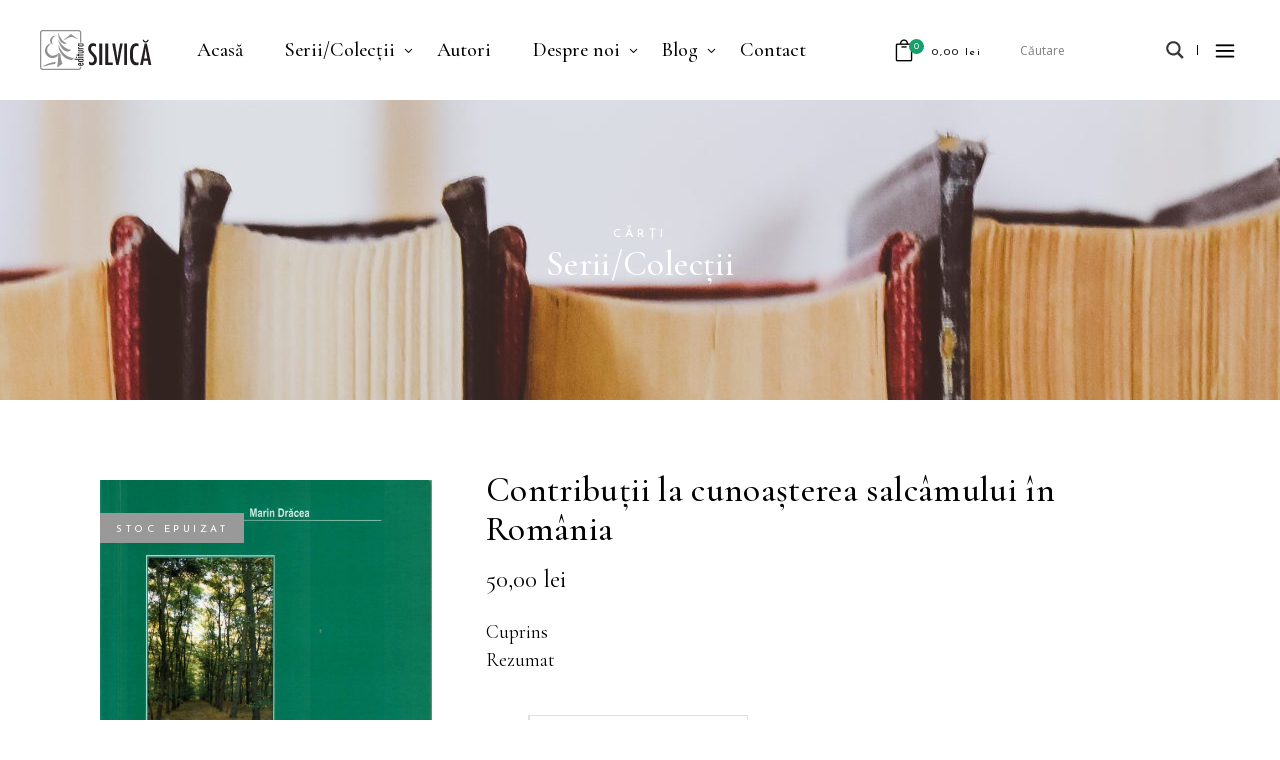

--- FILE ---
content_type: text/html; charset=UTF-8
request_url: https://editurasilvica.ro/produs/contributii-la-cunoasterea-salcamului-in-romania/
body_size: 29188
content:
<!DOCTYPE html>
<html lang="ro-RO">
<head>
				
			<meta property="og:url" content="https://editurasilvica.ro/produs/contributii-la-cunoasterea-salcamului-in-romania/"/>
			<meta property="og:type" content="product"/>
			<meta property="og:title" content="Contribuții la cunoașterea salcâmului în România"/>
			<meta property="og:description" content="Cuprins
Rezumat
"/>
			<meta property="og:image" content="https://editurasilvica.ro/wp-content/uploads/2023/05/19-2008-Contributii-la-cunoasterea-salcamului-in-Romania-coperta.jpg"/>
		
				
		<meta charset="UTF-8"/>
		<link rel="profile" href="https://gmpg.org/xfn/11"/>
			
				<meta name="viewport" content="width=device-width,initial-scale=1,user-scalable=yes">
		<meta name='robots' content='index, follow, max-image-preview:large, max-snippet:-1, max-video-preview:-1' />
<script>window._wca = window._wca || [];</script>

	<!-- This site is optimized with the Yoast SEO plugin v21.5 - https://yoast.com/wordpress/plugins/seo/ -->
	<title>Contribuții la cunoașterea salcâmului în România - Editura Silvica</title>
	<link rel="canonical" href="https://editurasilvica.ro/produs/contributii-la-cunoasterea-salcamului-in-romania/" />
	<meta property="og:locale" content="ro_RO" />
	<meta property="og:type" content="article" />
	<meta property="og:title" content="Contribuții la cunoașterea salcâmului în România - Editura Silvica" />
	<meta property="og:description" content="Cuprins Rezumat" />
	<meta property="og:url" content="https://editurasilvica.ro/produs/contributii-la-cunoasterea-salcamului-in-romania/" />
	<meta property="og:site_name" content="Editura Silvica" />
	<meta property="article:modified_time" content="2024-01-31T13:13:03+00:00" />
	<meta property="og:image" content="https://editurasilvica.ro/wp-content/uploads/2023/05/19-2008-Contributii-la-cunoasterea-salcamului-in-Romania-coperta.jpg" />
	<meta property="og:image:width" content="1327" />
	<meta property="og:image:height" content="1923" />
	<meta property="og:image:type" content="image/jpeg" />
	<meta name="twitter:card" content="summary_large_image" />
	<script type="application/ld+json" class="yoast-schema-graph">{"@context":"https://schema.org","@graph":[{"@type":"WebPage","@id":"https://editurasilvica.ro/produs/contributii-la-cunoasterea-salcamului-in-romania/","url":"https://editurasilvica.ro/produs/contributii-la-cunoasterea-salcamului-in-romania/","name":"Contribuții la cunoașterea salcâmului în România - Editura Silvica","isPartOf":{"@id":"https://editurasilvica.ro/#website"},"primaryImageOfPage":{"@id":"https://editurasilvica.ro/produs/contributii-la-cunoasterea-salcamului-in-romania/#primaryimage"},"image":{"@id":"https://editurasilvica.ro/produs/contributii-la-cunoasterea-salcamului-in-romania/#primaryimage"},"thumbnailUrl":"https://editurasilvica.ro/wp-content/uploads/2023/05/19-2008-Contributii-la-cunoasterea-salcamului-in-Romania-coperta.jpg","datePublished":"2023-05-19T15:06:32+00:00","dateModified":"2024-01-31T13:13:03+00:00","breadcrumb":{"@id":"https://editurasilvica.ro/produs/contributii-la-cunoasterea-salcamului-in-romania/#breadcrumb"},"inLanguage":"ro-RO","potentialAction":[{"@type":"ReadAction","target":["https://editurasilvica.ro/produs/contributii-la-cunoasterea-salcamului-in-romania/"]}]},{"@type":"ImageObject","inLanguage":"ro-RO","@id":"https://editurasilvica.ro/produs/contributii-la-cunoasterea-salcamului-in-romania/#primaryimage","url":"https://editurasilvica.ro/wp-content/uploads/2023/05/19-2008-Contributii-la-cunoasterea-salcamului-in-Romania-coperta.jpg","contentUrl":"https://editurasilvica.ro/wp-content/uploads/2023/05/19-2008-Contributii-la-cunoasterea-salcamului-in-Romania-coperta.jpg","width":1327,"height":1923},{"@type":"BreadcrumbList","@id":"https://editurasilvica.ro/produs/contributii-la-cunoasterea-salcamului-in-romania/#breadcrumb","itemListElement":[{"@type":"ListItem","position":1,"name":"Prima pagină","item":"https://editurasilvica.ro/"},{"@type":"ListItem","position":2,"name":"Serii/Colecții","item":"https://editurasilvica.ro/serii-colectii/"},{"@type":"ListItem","position":3,"name":"Contribuții la cunoașterea salcâmului în România"}]},{"@type":"WebSite","@id":"https://editurasilvica.ro/#website","url":"https://editurasilvica.ro/","name":"Editura Silvica","description":"","publisher":{"@id":"https://editurasilvica.ro/#organization"},"potentialAction":[{"@type":"SearchAction","target":{"@type":"EntryPoint","urlTemplate":"https://editurasilvica.ro/?s={search_term_string}"},"query-input":"required name=search_term_string"}],"inLanguage":"ro-RO"},{"@type":"Organization","@id":"https://editurasilvica.ro/#organization","name":"Editura Silvica","url":"https://editurasilvica.ro/","logo":{"@type":"ImageObject","inLanguage":"ro-RO","@id":"https://editurasilvica.ro/#/schema/logo/image/","url":"https://editurasilvica.ro/wp-content/uploads/2023/05/Editura-silvica_negru-2023_1.jpg","contentUrl":"https://editurasilvica.ro/wp-content/uploads/2023/05/Editura-silvica_negru-2023_1.jpg","width":250,"height":90,"caption":"Editura Silvica"},"image":{"@id":"https://editurasilvica.ro/#/schema/logo/image/"}}]}</script>
	<!-- / Yoast SEO plugin. -->


<link rel='dns-prefetch' href='//stats.wp.com' />
<link rel='dns-prefetch' href='//maxcdn.bootstrapcdn.com' />
<link rel='dns-prefetch' href='//fonts.googleapis.com' />
<link rel="alternate" type="application/rss+xml" title="Editura Silvica &raquo; Flux" href="https://editurasilvica.ro/feed/" />
<link rel="alternate" type="application/rss+xml" title="Editura Silvica &raquo; Flux comentarii" href="https://editurasilvica.ro/comments/feed/" />
<link rel="alternate" type="application/rss+xml" title="Flux comentarii Editura Silvica &raquo; Contribuții la cunoașterea salcâmului în România" href="https://editurasilvica.ro/produs/contributii-la-cunoasterea-salcamului-in-romania/feed/" />
<link rel="alternate" title="oEmbed (JSON)" type="application/json+oembed" href="https://editurasilvica.ro/wp-json/oembed/1.0/embed?url=https%3A%2F%2Fediturasilvica.ro%2Fprodus%2Fcontributii-la-cunoasterea-salcamului-in-romania%2F" />
<link rel="alternate" title="oEmbed (XML)" type="text/xml+oembed" href="https://editurasilvica.ro/wp-json/oembed/1.0/embed?url=https%3A%2F%2Fediturasilvica.ro%2Fprodus%2Fcontributii-la-cunoasterea-salcamului-in-romania%2F&#038;format=xml" />
<style id='wp-img-auto-sizes-contain-inline-css' type='text/css'>
img:is([sizes=auto i],[sizes^="auto," i]){contain-intrinsic-size:3000px 1500px}
/*# sourceURL=wp-img-auto-sizes-contain-inline-css */
</style>
<link rel='stylesheet' id='sbi_styles-css' href='https://editurasilvica.ro/wp-content/plugins/instagram-feed/css/sbi-styles.min.css?ver=6.10.0' type='text/css' media='all' />
<style id='wp-emoji-styles-inline-css' type='text/css'>

	img.wp-smiley, img.emoji {
		display: inline !important;
		border: none !important;
		box-shadow: none !important;
		height: 1em !important;
		width: 1em !important;
		margin: 0 0.07em !important;
		vertical-align: -0.1em !important;
		background: none !important;
		padding: 0 !important;
	}
/*# sourceURL=wp-emoji-styles-inline-css */
</style>
<style id='wp-block-library-inline-css' type='text/css'>
:root{--wp-block-synced-color:#7a00df;--wp-block-synced-color--rgb:122,0,223;--wp-bound-block-color:var(--wp-block-synced-color);--wp-editor-canvas-background:#ddd;--wp-admin-theme-color:#007cba;--wp-admin-theme-color--rgb:0,124,186;--wp-admin-theme-color-darker-10:#006ba1;--wp-admin-theme-color-darker-10--rgb:0,107,160.5;--wp-admin-theme-color-darker-20:#005a87;--wp-admin-theme-color-darker-20--rgb:0,90,135;--wp-admin-border-width-focus:2px}@media (min-resolution:192dpi){:root{--wp-admin-border-width-focus:1.5px}}.wp-element-button{cursor:pointer}:root .has-very-light-gray-background-color{background-color:#eee}:root .has-very-dark-gray-background-color{background-color:#313131}:root .has-very-light-gray-color{color:#eee}:root .has-very-dark-gray-color{color:#313131}:root .has-vivid-green-cyan-to-vivid-cyan-blue-gradient-background{background:linear-gradient(135deg,#00d084,#0693e3)}:root .has-purple-crush-gradient-background{background:linear-gradient(135deg,#34e2e4,#4721fb 50%,#ab1dfe)}:root .has-hazy-dawn-gradient-background{background:linear-gradient(135deg,#faaca8,#dad0ec)}:root .has-subdued-olive-gradient-background{background:linear-gradient(135deg,#fafae1,#67a671)}:root .has-atomic-cream-gradient-background{background:linear-gradient(135deg,#fdd79a,#004a59)}:root .has-nightshade-gradient-background{background:linear-gradient(135deg,#330968,#31cdcf)}:root .has-midnight-gradient-background{background:linear-gradient(135deg,#020381,#2874fc)}:root{--wp--preset--font-size--normal:16px;--wp--preset--font-size--huge:42px}.has-regular-font-size{font-size:1em}.has-larger-font-size{font-size:2.625em}.has-normal-font-size{font-size:var(--wp--preset--font-size--normal)}.has-huge-font-size{font-size:var(--wp--preset--font-size--huge)}.has-text-align-center{text-align:center}.has-text-align-left{text-align:left}.has-text-align-right{text-align:right}.has-fit-text{white-space:nowrap!important}#end-resizable-editor-section{display:none}.aligncenter{clear:both}.items-justified-left{justify-content:flex-start}.items-justified-center{justify-content:center}.items-justified-right{justify-content:flex-end}.items-justified-space-between{justify-content:space-between}.screen-reader-text{border:0;clip-path:inset(50%);height:1px;margin:-1px;overflow:hidden;padding:0;position:absolute;width:1px;word-wrap:normal!important}.screen-reader-text:focus{background-color:#ddd;clip-path:none;color:#444;display:block;font-size:1em;height:auto;left:5px;line-height:normal;padding:15px 23px 14px;text-decoration:none;top:5px;width:auto;z-index:100000}html :where(.has-border-color){border-style:solid}html :where([style*=border-top-color]){border-top-style:solid}html :where([style*=border-right-color]){border-right-style:solid}html :where([style*=border-bottom-color]){border-bottom-style:solid}html :where([style*=border-left-color]){border-left-style:solid}html :where([style*=border-width]){border-style:solid}html :where([style*=border-top-width]){border-top-style:solid}html :where([style*=border-right-width]){border-right-style:solid}html :where([style*=border-bottom-width]){border-bottom-style:solid}html :where([style*=border-left-width]){border-left-style:solid}html :where(img[class*=wp-image-]){height:auto;max-width:100%}:where(figure){margin:0 0 1em}html :where(.is-position-sticky){--wp-admin--admin-bar--position-offset:var(--wp-admin--admin-bar--height,0px)}@media screen and (max-width:600px){html :where(.is-position-sticky){--wp-admin--admin-bar--position-offset:0px}}

/*# sourceURL=wp-block-library-inline-css */
</style><style id='wp-block-paragraph-inline-css' type='text/css'>
.is-small-text{font-size:.875em}.is-regular-text{font-size:1em}.is-large-text{font-size:2.25em}.is-larger-text{font-size:3em}.has-drop-cap:not(:focus):first-letter{float:left;font-size:8.4em;font-style:normal;font-weight:100;line-height:.68;margin:.05em .1em 0 0;text-transform:uppercase}body.rtl .has-drop-cap:not(:focus):first-letter{float:none;margin-left:.1em}p.has-drop-cap.has-background{overflow:hidden}:root :where(p.has-background){padding:1.25em 2.375em}:where(p.has-text-color:not(.has-link-color)) a{color:inherit}p.has-text-align-left[style*="writing-mode:vertical-lr"],p.has-text-align-right[style*="writing-mode:vertical-rl"]{rotate:180deg}
/*# sourceURL=https://editurasilvica.ro/wp-includes/blocks/paragraph/style.min.css */
</style>
<style id='global-styles-inline-css' type='text/css'>
:root{--wp--preset--aspect-ratio--square: 1;--wp--preset--aspect-ratio--4-3: 4/3;--wp--preset--aspect-ratio--3-4: 3/4;--wp--preset--aspect-ratio--3-2: 3/2;--wp--preset--aspect-ratio--2-3: 2/3;--wp--preset--aspect-ratio--16-9: 16/9;--wp--preset--aspect-ratio--9-16: 9/16;--wp--preset--color--black: #000000;--wp--preset--color--cyan-bluish-gray: #abb8c3;--wp--preset--color--white: #ffffff;--wp--preset--color--pale-pink: #f78da7;--wp--preset--color--vivid-red: #cf2e2e;--wp--preset--color--luminous-vivid-orange: #ff6900;--wp--preset--color--luminous-vivid-amber: #fcb900;--wp--preset--color--light-green-cyan: #7bdcb5;--wp--preset--color--vivid-green-cyan: #00d084;--wp--preset--color--pale-cyan-blue: #8ed1fc;--wp--preset--color--vivid-cyan-blue: #0693e3;--wp--preset--color--vivid-purple: #9b51e0;--wp--preset--gradient--vivid-cyan-blue-to-vivid-purple: linear-gradient(135deg,rgb(6,147,227) 0%,rgb(155,81,224) 100%);--wp--preset--gradient--light-green-cyan-to-vivid-green-cyan: linear-gradient(135deg,rgb(122,220,180) 0%,rgb(0,208,130) 100%);--wp--preset--gradient--luminous-vivid-amber-to-luminous-vivid-orange: linear-gradient(135deg,rgb(252,185,0) 0%,rgb(255,105,0) 100%);--wp--preset--gradient--luminous-vivid-orange-to-vivid-red: linear-gradient(135deg,rgb(255,105,0) 0%,rgb(207,46,46) 100%);--wp--preset--gradient--very-light-gray-to-cyan-bluish-gray: linear-gradient(135deg,rgb(238,238,238) 0%,rgb(169,184,195) 100%);--wp--preset--gradient--cool-to-warm-spectrum: linear-gradient(135deg,rgb(74,234,220) 0%,rgb(151,120,209) 20%,rgb(207,42,186) 40%,rgb(238,44,130) 60%,rgb(251,105,98) 80%,rgb(254,248,76) 100%);--wp--preset--gradient--blush-light-purple: linear-gradient(135deg,rgb(255,206,236) 0%,rgb(152,150,240) 100%);--wp--preset--gradient--blush-bordeaux: linear-gradient(135deg,rgb(254,205,165) 0%,rgb(254,45,45) 50%,rgb(107,0,62) 100%);--wp--preset--gradient--luminous-dusk: linear-gradient(135deg,rgb(255,203,112) 0%,rgb(199,81,192) 50%,rgb(65,88,208) 100%);--wp--preset--gradient--pale-ocean: linear-gradient(135deg,rgb(255,245,203) 0%,rgb(182,227,212) 50%,rgb(51,167,181) 100%);--wp--preset--gradient--electric-grass: linear-gradient(135deg,rgb(202,248,128) 0%,rgb(113,206,126) 100%);--wp--preset--gradient--midnight: linear-gradient(135deg,rgb(2,3,129) 0%,rgb(40,116,252) 100%);--wp--preset--font-size--small: 13px;--wp--preset--font-size--medium: 20px;--wp--preset--font-size--large: 36px;--wp--preset--font-size--x-large: 42px;--wp--preset--spacing--20: 0.44rem;--wp--preset--spacing--30: 0.67rem;--wp--preset--spacing--40: 1rem;--wp--preset--spacing--50: 1.5rem;--wp--preset--spacing--60: 2.25rem;--wp--preset--spacing--70: 3.38rem;--wp--preset--spacing--80: 5.06rem;--wp--preset--shadow--natural: 6px 6px 9px rgba(0, 0, 0, 0.2);--wp--preset--shadow--deep: 12px 12px 50px rgba(0, 0, 0, 0.4);--wp--preset--shadow--sharp: 6px 6px 0px rgba(0, 0, 0, 0.2);--wp--preset--shadow--outlined: 6px 6px 0px -3px rgb(255, 255, 255), 6px 6px rgb(0, 0, 0);--wp--preset--shadow--crisp: 6px 6px 0px rgb(0, 0, 0);}:where(.is-layout-flex){gap: 0.5em;}:where(.is-layout-grid){gap: 0.5em;}body .is-layout-flex{display: flex;}.is-layout-flex{flex-wrap: wrap;align-items: center;}.is-layout-flex > :is(*, div){margin: 0;}body .is-layout-grid{display: grid;}.is-layout-grid > :is(*, div){margin: 0;}:where(.wp-block-columns.is-layout-flex){gap: 2em;}:where(.wp-block-columns.is-layout-grid){gap: 2em;}:where(.wp-block-post-template.is-layout-flex){gap: 1.25em;}:where(.wp-block-post-template.is-layout-grid){gap: 1.25em;}.has-black-color{color: var(--wp--preset--color--black) !important;}.has-cyan-bluish-gray-color{color: var(--wp--preset--color--cyan-bluish-gray) !important;}.has-white-color{color: var(--wp--preset--color--white) !important;}.has-pale-pink-color{color: var(--wp--preset--color--pale-pink) !important;}.has-vivid-red-color{color: var(--wp--preset--color--vivid-red) !important;}.has-luminous-vivid-orange-color{color: var(--wp--preset--color--luminous-vivid-orange) !important;}.has-luminous-vivid-amber-color{color: var(--wp--preset--color--luminous-vivid-amber) !important;}.has-light-green-cyan-color{color: var(--wp--preset--color--light-green-cyan) !important;}.has-vivid-green-cyan-color{color: var(--wp--preset--color--vivid-green-cyan) !important;}.has-pale-cyan-blue-color{color: var(--wp--preset--color--pale-cyan-blue) !important;}.has-vivid-cyan-blue-color{color: var(--wp--preset--color--vivid-cyan-blue) !important;}.has-vivid-purple-color{color: var(--wp--preset--color--vivid-purple) !important;}.has-black-background-color{background-color: var(--wp--preset--color--black) !important;}.has-cyan-bluish-gray-background-color{background-color: var(--wp--preset--color--cyan-bluish-gray) !important;}.has-white-background-color{background-color: var(--wp--preset--color--white) !important;}.has-pale-pink-background-color{background-color: var(--wp--preset--color--pale-pink) !important;}.has-vivid-red-background-color{background-color: var(--wp--preset--color--vivid-red) !important;}.has-luminous-vivid-orange-background-color{background-color: var(--wp--preset--color--luminous-vivid-orange) !important;}.has-luminous-vivid-amber-background-color{background-color: var(--wp--preset--color--luminous-vivid-amber) !important;}.has-light-green-cyan-background-color{background-color: var(--wp--preset--color--light-green-cyan) !important;}.has-vivid-green-cyan-background-color{background-color: var(--wp--preset--color--vivid-green-cyan) !important;}.has-pale-cyan-blue-background-color{background-color: var(--wp--preset--color--pale-cyan-blue) !important;}.has-vivid-cyan-blue-background-color{background-color: var(--wp--preset--color--vivid-cyan-blue) !important;}.has-vivid-purple-background-color{background-color: var(--wp--preset--color--vivid-purple) !important;}.has-black-border-color{border-color: var(--wp--preset--color--black) !important;}.has-cyan-bluish-gray-border-color{border-color: var(--wp--preset--color--cyan-bluish-gray) !important;}.has-white-border-color{border-color: var(--wp--preset--color--white) !important;}.has-pale-pink-border-color{border-color: var(--wp--preset--color--pale-pink) !important;}.has-vivid-red-border-color{border-color: var(--wp--preset--color--vivid-red) !important;}.has-luminous-vivid-orange-border-color{border-color: var(--wp--preset--color--luminous-vivid-orange) !important;}.has-luminous-vivid-amber-border-color{border-color: var(--wp--preset--color--luminous-vivid-amber) !important;}.has-light-green-cyan-border-color{border-color: var(--wp--preset--color--light-green-cyan) !important;}.has-vivid-green-cyan-border-color{border-color: var(--wp--preset--color--vivid-green-cyan) !important;}.has-pale-cyan-blue-border-color{border-color: var(--wp--preset--color--pale-cyan-blue) !important;}.has-vivid-cyan-blue-border-color{border-color: var(--wp--preset--color--vivid-cyan-blue) !important;}.has-vivid-purple-border-color{border-color: var(--wp--preset--color--vivid-purple) !important;}.has-vivid-cyan-blue-to-vivid-purple-gradient-background{background: var(--wp--preset--gradient--vivid-cyan-blue-to-vivid-purple) !important;}.has-light-green-cyan-to-vivid-green-cyan-gradient-background{background: var(--wp--preset--gradient--light-green-cyan-to-vivid-green-cyan) !important;}.has-luminous-vivid-amber-to-luminous-vivid-orange-gradient-background{background: var(--wp--preset--gradient--luminous-vivid-amber-to-luminous-vivid-orange) !important;}.has-luminous-vivid-orange-to-vivid-red-gradient-background{background: var(--wp--preset--gradient--luminous-vivid-orange-to-vivid-red) !important;}.has-very-light-gray-to-cyan-bluish-gray-gradient-background{background: var(--wp--preset--gradient--very-light-gray-to-cyan-bluish-gray) !important;}.has-cool-to-warm-spectrum-gradient-background{background: var(--wp--preset--gradient--cool-to-warm-spectrum) !important;}.has-blush-light-purple-gradient-background{background: var(--wp--preset--gradient--blush-light-purple) !important;}.has-blush-bordeaux-gradient-background{background: var(--wp--preset--gradient--blush-bordeaux) !important;}.has-luminous-dusk-gradient-background{background: var(--wp--preset--gradient--luminous-dusk) !important;}.has-pale-ocean-gradient-background{background: var(--wp--preset--gradient--pale-ocean) !important;}.has-electric-grass-gradient-background{background: var(--wp--preset--gradient--electric-grass) !important;}.has-midnight-gradient-background{background: var(--wp--preset--gradient--midnight) !important;}.has-small-font-size{font-size: var(--wp--preset--font-size--small) !important;}.has-medium-font-size{font-size: var(--wp--preset--font-size--medium) !important;}.has-large-font-size{font-size: var(--wp--preset--font-size--large) !important;}.has-x-large-font-size{font-size: var(--wp--preset--font-size--x-large) !important;}
/*# sourceURL=global-styles-inline-css */
</style>

<style id='classic-theme-styles-inline-css' type='text/css'>
/*! This file is auto-generated */
.wp-block-button__link{color:#fff;background-color:#32373c;border-radius:9999px;box-shadow:none;text-decoration:none;padding:calc(.667em + 2px) calc(1.333em + 2px);font-size:1.125em}.wp-block-file__button{background:#32373c;color:#fff;text-decoration:none}
/*# sourceURL=/wp-includes/css/classic-themes.min.css */
</style>
<link rel='stylesheet' id='contact-form-7-css' href='https://editurasilvica.ro/wp-content/plugins/contact-form-7/includes/css/styles.css?ver=6.1.4' type='text/css' media='all' />
<link rel='stylesheet' id='wpa-css-css' href='https://editurasilvica.ro/wp-content/plugins/honeypot/includes/css/wpa.css?ver=2.1.10' type='text/css' media='all' />
<style id='woocommerce-inline-inline-css' type='text/css'>
.woocommerce form .form-row .required { visibility: visible; }
/*# sourceURL=woocommerce-inline-inline-css */
</style>
<link rel='stylesheet' id='cff-css' href='https://editurasilvica.ro/wp-content/plugins/custom-facebook-feed/assets/css/cff-style.min.css?ver=4.3.4' type='text/css' media='all' />
<link rel='stylesheet' id='sb-font-awesome-css' href='https://maxcdn.bootstrapcdn.com/font-awesome/4.7.0/css/font-awesome.min.css?ver=6.9' type='text/css' media='all' />
<link rel='stylesheet' id='chapterone-mikado-default-style-css' href='https://editurasilvica.ro/wp-content/themes/chapterone/style.css?ver=6.9' type='text/css' media='all' />
<link rel='stylesheet' id='chapterone-mikado-child-style-css' href='https://editurasilvica.ro/wp-content/themes/chapterone-child/style.css?ver=6.9' type='text/css' media='all' />
<link rel='stylesheet' id='chapterone-mikado-modules-css' href='https://editurasilvica.ro/wp-content/themes/chapterone/assets/css/modules.min.css?ver=6.9' type='text/css' media='all' />
<link rel='stylesheet' id='chapterone-mikado-dripicons-css' href='https://editurasilvica.ro/wp-content/themes/chapterone/framework/lib/icons-pack/dripicons/dripicons.css?ver=6.9' type='text/css' media='all' />
<link rel='stylesheet' id='chapterone-mikado-font_elegant-css' href='https://editurasilvica.ro/wp-content/themes/chapterone/framework/lib/icons-pack/elegant-icons/style.min.css?ver=6.9' type='text/css' media='all' />
<link rel='stylesheet' id='chapterone-mikado-font_awesome-css' href='https://editurasilvica.ro/wp-content/themes/chapterone/framework/lib/icons-pack/font-awesome/css/fontawesome-all.min.css?ver=6.9' type='text/css' media='all' />
<link rel='stylesheet' id='chapterone-mikado-ion_icons-css' href='https://editurasilvica.ro/wp-content/themes/chapterone/framework/lib/icons-pack/ion-icons/css/ionicons.min.css?ver=6.9' type='text/css' media='all' />
<link rel='stylesheet' id='chapterone-mikado-linea_icons-css' href='https://editurasilvica.ro/wp-content/themes/chapterone/framework/lib/icons-pack/linea-icons/style.css?ver=6.9' type='text/css' media='all' />
<link rel='stylesheet' id='chapterone-mikado-linear_icons-css' href='https://editurasilvica.ro/wp-content/themes/chapterone/framework/lib/icons-pack/linear-icons/style.css?ver=6.9' type='text/css' media='all' />
<link rel='stylesheet' id='chapterone-mikado-simple_line_icons-css' href='https://editurasilvica.ro/wp-content/themes/chapterone/framework/lib/icons-pack/simple-line-icons/simple-line-icons.css?ver=6.9' type='text/css' media='all' />
<link rel='stylesheet' id='mediaelement-css' href='https://editurasilvica.ro/wp-includes/js/mediaelement/mediaelementplayer-legacy.min.css?ver=4.2.17' type='text/css' media='all' />
<link rel='stylesheet' id='wp-mediaelement-css' href='https://editurasilvica.ro/wp-includes/js/mediaelement/wp-mediaelement.min.css?ver=6.9' type='text/css' media='all' />
<link rel='stylesheet' id='chapterone-mikado-woo-css' href='https://editurasilvica.ro/wp-content/themes/chapterone/assets/css/woocommerce.min.css?ver=6.9' type='text/css' media='all' />
<style id='chapterone-mikado-woo-inline-css' type='text/css'>
.postid-7413 .mkdf-content .mkdf-content-inner > .mkdf-container > .mkdf-container-inner, .postid-7413 .mkdf-content .mkdf-content-inner > .mkdf-full-width > .mkdf-full-width-inner { padding: 80px 0px 80px 0px;}@media only screen and (max-width: 1024px) {.postid-7413 .mkdf-content .mkdf-content-inner > .mkdf-container > .mkdf-container-inner, .postid-7413 .mkdf-content .mkdf-content-inner > .mkdf-full-width > .mkdf-full-width-inner { padding: 80px 0px 80px 0px;}}.postid-7413 .mkdf-content .mkdf-content-inner > .mkdf-container > .mkdf-container-inner, .postid-7413 .mkdf-content .mkdf-content-inner > .mkdf-full-width > .mkdf-full-width-inner { padding: 80px 0px 80px 0px;}@media only screen and (max-width: 1024px) {.postid-7413 .mkdf-content .mkdf-content-inner > .mkdf-container > .mkdf-container-inner, .postid-7413 .mkdf-content .mkdf-content-inner > .mkdf-full-width > .mkdf-full-width-inner { padding: 80px 0px 80px 0px;}}@media only screen and (max-width: 1024px) {.postid-2983 .mkdf-title-holder, .postid-2983 .mkdf-title-holder .mkdf-title-wrapper { height: 200px !important;}}
/*# sourceURL=chapterone-mikado-woo-inline-css */
</style>
<link rel='stylesheet' id='chapterone-mikado-woo-responsive-css' href='https://editurasilvica.ro/wp-content/themes/chapterone/assets/css/woocommerce-responsive.min.css?ver=6.9' type='text/css' media='all' />
<link rel='stylesheet' id='chapterone-mikado-style-dynamic-css' href='https://editurasilvica.ro/wp-content/themes/chapterone/assets/css/style_dynamic.css?ver=1699891718' type='text/css' media='all' />
<link rel='stylesheet' id='chapterone-mikado-modules-responsive-css' href='https://editurasilvica.ro/wp-content/themes/chapterone/assets/css/modules-responsive.min.css?ver=6.9' type='text/css' media='all' />
<link rel='stylesheet' id='chapterone-mikado-style-dynamic-responsive-css' href='https://editurasilvica.ro/wp-content/themes/chapterone/assets/css/style_dynamic_responsive.css?ver=1699891718' type='text/css' media='all' />
<link rel='stylesheet' id='chapterone-mikado-google-fonts-css' href='https://fonts.googleapis.com/css?family=Cormorant+Garamond%3A300%2C400%2C500%7CJosefin+Sans%3A300%2C400%2C500&#038;subset=latin-ext&#038;ver=1.0.0' type='text/css' media='all' />
<link rel='stylesheet' id='wpdreams-asl-basic-css' href='https://editurasilvica.ro/wp-content/plugins/ajax-search-lite/css/style.basic.css?ver=4.11.5' type='text/css' media='all' />
<link rel='stylesheet' id='wpdreams-ajaxsearchlite-css' href='https://editurasilvica.ro/wp-content/plugins/ajax-search-lite/css/style-curvy-black.css?ver=4.11.5' type='text/css' media='all' />
<script type="text/javascript" src="https://editurasilvica.ro/wp-includes/js/jquery/jquery.min.js?ver=3.7.1" id="jquery-core-js"></script>
<script type="text/javascript" src="https://editurasilvica.ro/wp-includes/js/jquery/jquery-migrate.min.js?ver=3.4.1" id="jquery-migrate-js"></script>
<script type="text/javascript" src="https://editurasilvica.ro/wp-content/plugins/woocommerce/assets/js/jquery-blockui/jquery.blockUI.min.js?ver=2.7.0-wc.10.4.3" id="wc-jquery-blockui-js" data-wp-strategy="defer"></script>
<script type="text/javascript" id="wc-add-to-cart-js-extra">
/* <![CDATA[ */
var wc_add_to_cart_params = {"ajax_url":"/wp-admin/admin-ajax.php","wc_ajax_url":"/?wc-ajax=%%endpoint%%","i18n_view_cart":"Vezi co\u0219ul","cart_url":"https://editurasilvica.ro/cos/","is_cart":"","cart_redirect_after_add":"no"};
//# sourceURL=wc-add-to-cart-js-extra
/* ]]> */
</script>
<script type="text/javascript" src="https://editurasilvica.ro/wp-content/plugins/woocommerce/assets/js/frontend/add-to-cart.min.js?ver=10.4.3" id="wc-add-to-cart-js" data-wp-strategy="defer"></script>
<script type="text/javascript" id="wc-single-product-js-extra">
/* <![CDATA[ */
var wc_single_product_params = {"i18n_required_rating_text":"Te rog selecteaz\u0103 o evaluare","i18n_rating_options":["Una din 5 stele","2 din 5 stele","3 din 5 stele","4 din 5 stele","5 din 5 stele"],"i18n_product_gallery_trigger_text":"Vezi galeria cu imagini pe ecran \u00eentreg","review_rating_required":"yes","flexslider":{"rtl":false,"animation":"slide","smoothHeight":true,"directionNav":false,"controlNav":"thumbnails","slideshow":false,"animationSpeed":500,"animationLoop":false,"allowOneSlide":false},"zoom_enabled":"","zoom_options":[],"photoswipe_enabled":"","photoswipe_options":{"shareEl":false,"closeOnScroll":false,"history":false,"hideAnimationDuration":0,"showAnimationDuration":0},"flexslider_enabled":""};
//# sourceURL=wc-single-product-js-extra
/* ]]> */
</script>
<script type="text/javascript" src="https://editurasilvica.ro/wp-content/plugins/woocommerce/assets/js/frontend/single-product.min.js?ver=10.4.3" id="wc-single-product-js" defer="defer" data-wp-strategy="defer"></script>
<script type="text/javascript" src="https://editurasilvica.ro/wp-content/plugins/woocommerce/assets/js/js-cookie/js.cookie.min.js?ver=2.1.4-wc.10.4.3" id="wc-js-cookie-js" defer="defer" data-wp-strategy="defer"></script>
<script type="text/javascript" id="woocommerce-js-extra">
/* <![CDATA[ */
var woocommerce_params = {"ajax_url":"/wp-admin/admin-ajax.php","wc_ajax_url":"/?wc-ajax=%%endpoint%%","i18n_password_show":"Arat\u0103 parola","i18n_password_hide":"Ascunde parola"};
//# sourceURL=woocommerce-js-extra
/* ]]> */
</script>
<script type="text/javascript" src="https://editurasilvica.ro/wp-content/plugins/woocommerce/assets/js/frontend/woocommerce.min.js?ver=10.4.3" id="woocommerce-js" defer="defer" data-wp-strategy="defer"></script>
<script type="text/javascript" src="https://editurasilvica.ro/wp-content/plugins/js_composer/assets/js/vendors/woocommerce-add-to-cart.js?ver=6.7.0" id="vc_woocommerce-add-to-cart-js-js"></script>
<script type="text/javascript" src="https://editurasilvica.ro/wp-content/plugins/woocommerce/assets/js/select2/select2.full.min.js?ver=4.0.3-wc.10.4.3" id="wc-select2-js" defer="defer" data-wp-strategy="defer"></script>
<script type="text/javascript" src="https://stats.wp.com/s-202604.js" id="woocommerce-analytics-js" defer="defer" data-wp-strategy="defer"></script>
<link rel="https://api.w.org/" href="https://editurasilvica.ro/wp-json/" /><link rel="alternate" title="JSON" type="application/json" href="https://editurasilvica.ro/wp-json/wp/v2/product/7413" /><link rel="EditURI" type="application/rsd+xml" title="RSD" href="https://editurasilvica.ro/xmlrpc.php?rsd" />
<meta name="generator" content="WordPress 6.9" />
<meta name="generator" content="WooCommerce 10.4.3" />
<link rel='shortlink' href='https://editurasilvica.ro/?p=7413' />
	<style>img#wpstats{display:none}</style>
		<meta name="pinterest-rich-pin" content="false" /><!-- Google site verification - Google for WooCommerce -->
<meta name="google-site-verification" content="sS0jCcnd4rxi1cIavTiaP2PuunYH5jzxKb9-LJEwaOk" />
	<noscript><style>.woocommerce-product-gallery{ opacity: 1 !important; }</style></noscript>
					<link rel="preconnect" href="https://fonts.gstatic.com" crossorigin />
				<link rel="preload" as="style" href="//fonts.googleapis.com/css?family=Open+Sans&display=swap" />
				<link rel="stylesheet" href="//fonts.googleapis.com/css?family=Open+Sans&display=swap" media="all" />
				<meta name="generator" content="Powered by WPBakery Page Builder - drag and drop page builder for WordPress."/>
<meta name="generator" content="Powered by Slider Revolution 6.5.11 - responsive, Mobile-Friendly Slider Plugin for WordPress with comfortable drag and drop interface." />
                <style>
                    
					div[id*='ajaxsearchlitesettings'].searchsettings .asl_option_inner label {
						font-size: 0px !important;
						color: rgba(0, 0, 0, 0);
					}
					div[id*='ajaxsearchlitesettings'].searchsettings .asl_option_inner label:after {
						font-size: 11px !important;
						position: absolute;
						top: 0;
						left: 0;
						z-index: 1;
					}
					.asl_w_container {
						width: 100%;
						margin: 0px 0px 0px 0px;
						min-width: 200px;
					}
					div[id*='ajaxsearchlite'].asl_m {
						width: 100%;
					}
					div[id*='ajaxsearchliteres'].wpdreams_asl_results div.resdrg span.highlighted {
						font-weight: bold;
						color: rgba(217, 49, 43, 1);
						background-color: rgba(238, 238, 238, 1);
					}
					div[id*='ajaxsearchliteres'].wpdreams_asl_results .results img.asl_image {
						width: 70px;
						height: 70px;
						object-fit: cover;
					}
					div.asl_r .results {
						max-height: none;
					}
				
						div.asl_m.asl_w {
							border:1px none rgb(0, 0, 0) !important;border-radius:0px 0px 0px 0px !important;
							box-shadow: none !important;
						}
						div.asl_m.asl_w .probox {border: none !important;}
					
						div.asl_r.asl_w.vertical .results .item::after {
							display: block;
							position: absolute;
							bottom: 0;
							content: '';
							height: 1px;
							width: 100%;
							background: #D8D8D8;
						}
						div.asl_r.asl_w.vertical .results .item.asl_last_item::after {
							display: none;
						}
					                </style>
                <link rel="icon" href="https://editurasilvica.ro/wp-content/uploads/2023/05/Editurasilvica_negru2023_1.svg.png" sizes="32x32" />
<link rel="icon" href="https://editurasilvica.ro/wp-content/uploads/2023/05/Editurasilvica_negru2023_1.svg.png" sizes="192x192" />
<link rel="apple-touch-icon" href="https://editurasilvica.ro/wp-content/uploads/2023/05/Editurasilvica_negru2023_1.svg.png" />
<meta name="msapplication-TileImage" content="https://editurasilvica.ro/wp-content/uploads/2023/05/Editurasilvica_negru2023_1.svg.png" />
<script type="text/javascript">function setREVStartSize(e){
			//window.requestAnimationFrame(function() {				 
				window.RSIW = window.RSIW===undefined ? window.innerWidth : window.RSIW;	
				window.RSIH = window.RSIH===undefined ? window.innerHeight : window.RSIH;	
				try {								
					var pw = document.getElementById(e.c).parentNode.offsetWidth,
						newh;
					pw = pw===0 || isNaN(pw) ? window.RSIW : pw;
					e.tabw = e.tabw===undefined ? 0 : parseInt(e.tabw);
					e.thumbw = e.thumbw===undefined ? 0 : parseInt(e.thumbw);
					e.tabh = e.tabh===undefined ? 0 : parseInt(e.tabh);
					e.thumbh = e.thumbh===undefined ? 0 : parseInt(e.thumbh);
					e.tabhide = e.tabhide===undefined ? 0 : parseInt(e.tabhide);
					e.thumbhide = e.thumbhide===undefined ? 0 : parseInt(e.thumbhide);
					e.mh = e.mh===undefined || e.mh=="" || e.mh==="auto" ? 0 : parseInt(e.mh,0);		
					if(e.layout==="fullscreen" || e.l==="fullscreen") 						
						newh = Math.max(e.mh,window.RSIH);					
					else{					
						e.gw = Array.isArray(e.gw) ? e.gw : [e.gw];
						for (var i in e.rl) if (e.gw[i]===undefined || e.gw[i]===0) e.gw[i] = e.gw[i-1];					
						e.gh = e.el===undefined || e.el==="" || (Array.isArray(e.el) && e.el.length==0)? e.gh : e.el;
						e.gh = Array.isArray(e.gh) ? e.gh : [e.gh];
						for (var i in e.rl) if (e.gh[i]===undefined || e.gh[i]===0) e.gh[i] = e.gh[i-1];
											
						var nl = new Array(e.rl.length),
							ix = 0,						
							sl;					
						e.tabw = e.tabhide>=pw ? 0 : e.tabw;
						e.thumbw = e.thumbhide>=pw ? 0 : e.thumbw;
						e.tabh = e.tabhide>=pw ? 0 : e.tabh;
						e.thumbh = e.thumbhide>=pw ? 0 : e.thumbh;					
						for (var i in e.rl) nl[i] = e.rl[i]<window.RSIW ? 0 : e.rl[i];
						sl = nl[0];									
						for (var i in nl) if (sl>nl[i] && nl[i]>0) { sl = nl[i]; ix=i;}															
						var m = pw>(e.gw[ix]+e.tabw+e.thumbw) ? 1 : (pw-(e.tabw+e.thumbw)) / (e.gw[ix]);					
						newh =  (e.gh[ix] * m) + (e.tabh + e.thumbh);
					}
					var el = document.getElementById(e.c);
					if (el!==null && el) el.style.height = newh+"px";					
					el = document.getElementById(e.c+"_wrapper");
					if (el!==null && el) {
						el.style.height = newh+"px";
						el.style.display = "block";
					}
				} catch(e){
					console.log("Failure at Presize of Slider:" + e)
				}					   
			//});
		  };</script>
<noscript><style> .wpb_animate_when_almost_visible { opacity: 1; }</style></noscript>
		<!-- Global site tag (gtag.js) - Google Ads: AW-17445939966 - Google for WooCommerce -->
		<script async src="https://www.googletagmanager.com/gtag/js?id=AW-17445939966"></script>
		<script>
			window.dataLayer = window.dataLayer || [];
			function gtag() { dataLayer.push(arguments); }
			gtag( 'consent', 'default', {
				analytics_storage: 'denied',
				ad_storage: 'denied',
				ad_user_data: 'denied',
				ad_personalization: 'denied',
				region: ['AT', 'BE', 'BG', 'HR', 'CY', 'CZ', 'DK', 'EE', 'FI', 'FR', 'DE', 'GR', 'HU', 'IS', 'IE', 'IT', 'LV', 'LI', 'LT', 'LU', 'MT', 'NL', 'NO', 'PL', 'PT', 'RO', 'SK', 'SI', 'ES', 'SE', 'GB', 'CH'],
				wait_for_update: 500,
			} );
			gtag('js', new Date());
			gtag('set', 'developer_id.dOGY3NW', true);
			gtag("config", "AW-17445939966", { "groups": "GLA", "send_page_view": false });		</script>

		<link rel='stylesheet' id='wc-blocks-style-css' href='https://editurasilvica.ro/wp-content/plugins/woocommerce/assets/client/blocks/wc-blocks.css?ver=wc-10.4.3' type='text/css' media='all' />
<link rel='stylesheet' id='rs-plugin-settings-css' href='https://editurasilvica.ro/wp-content/plugins/revslider/public/assets/css/rs6.css?ver=6.5.11' type='text/css' media='all' />
<style id='rs-plugin-settings-inline-css' type='text/css'>
#rs-demo-id {}
/*# sourceURL=rs-plugin-settings-inline-css */
</style>
</head>
<body class="wp-singular product-template-default single single-product postid-7413 wp-theme-chapterone wp-child-theme-chapterone-child theme-chapterone chapterone-core-1.0.4 woocommerce woocommerce-page woocommerce-no-js editura silvica-child-ver-1.0.0 chapterone-ver-1.5 mkdf-grid-1300 mkdf-empty-google-api mkdf-wide-dropdown-menu-content-in-grid mkdf-fixed-on-scroll mkdf-dropdown-animate-height mkdf-header-standard mkdf-menu-area-shadow-disable mkdf-menu-area-in-grid-shadow-disable mkdf-menu-area-border-disable mkdf-menu-area-in-grid-border-disable mkdf-logo-area-border-disable mkdf-logo-area-in-grid-border-disable mkdf-header-vertical-shadow-disable mkdf-header-vertical-border-disable mkdf-side-menu-slide-from-right mkdf-woocommerce-page mkdf-woo-single-page mkdf-woocommerce-columns-6 mkdf-woo-normal-space mkdf-woo-pl-info-below-image mkdf-woo-single-thumb-below-image mkdf-woo-single-has-pretty-photo mkdf-default-mobile-header mkdf-sticky-up-mobile-header mkdf-slide-from-header-bottom wpb-js-composer js-comp-ver-6.7.0 vc_responsive" itemscope itemtype="https://schema.org/WebPage">
<div class="mkdf-wrapper">
	<div class="mkdf-wrapper-inner">
			
	<header class="mkdf-page-header">
				
				<div class="mkdf-fixed-wrapper">
						
			<div class="mkdf-menu-area mkdf-menu-left">
								
									
					<div class="mkdf-vertical-align-containers">
						<div class="mkdf-position-left"><!--
				 -->
							<div class="mkdf-position-left-inner">
								
	
	<div class="mkdf-logo-wrapper">
		<a itemprop="url"
		   href="https://editurasilvica.ro/" style="height: 21px;">
			<img itemprop="image" class="mkdf-normal-logo"
			     src="https://editurasilvica.ro/wp-content/uploads/2023/05/Editura-silvica_negru-2023_1.svg" width="119" height="42"  alt="logo-ul"/>
			<img itemprop="image" class="mkdf-dark-logo"
			                                                  src="https://editurasilvica.ro/wp-content/uploads/2023/05/Editura-silvica_negru-2023_1.svg" width="119" height="42"  alt="întuneric logo-ul"/>			<img itemprop="image" class="mkdf-light-logo"
			                                                   src="https://editurasilvica.ro/wp-content/uploads/2023/05/Editura-silvica_negru-2023_1.svg" width="119" height="42"  alt="lumina logo-ul"/>		</a>
	</div>

																		
	<nav class="mkdf-main-menu mkdf-drop-down mkdf-default-nav">
		<ul id="menu-main-menu" class="clearfix"><li id="nav-menu-item-3104" class="menu-item menu-item-type-post_type menu-item-object-page menu-item-home  narrow"><a href="https://editurasilvica.ro/" data-color class=""><span class="item_outer"><span class="item_text">Acasă</span></span></a></li>
<li id="nav-menu-item-3117" class="menu-item menu-item-type-post_type menu-item-object-page menu-item-has-children current_page_parent  has_sub narrow"><a href="https://editurasilvica.ro/serii-colectii/" data-color class=""><span class="item_outer"><span class="item_text">Serii/Colecții</span><i class="mkdf-menu-arrow arrow_carrot-down"></i></span></a>
<div class="second"><div class="inner"><ul>
	<li id="nav-menu-item-2989" class="menu-item menu-item-type-taxonomy menu-item-object-product_tag "><a href="https://editurasilvica.ro/serie/seria-i-periodice/" data-color="#007a33" class=""><span class="item_outer"><span class="item_text">Seria I. Periodice</span></span></a></li>
	<li id="nav-menu-item-2985" class="menu-item menu-item-type-taxonomy menu-item-object-product_tag "><a href="https://editurasilvica.ro/serie/seria-ii-lucrari-de-cercetare/" data-color="#007a33" class=""><span class="item_outer"><span class="item_text">Seria II. Lucrări de cercetare</span></span></a></li>
	<li id="nav-menu-item-2986" class="menu-item menu-item-type-taxonomy menu-item-object-product_tag "><a href="https://editurasilvica.ro/serie/seria-iii-teze-de-doctorat/" data-color="#008c95" class=""><span class="item_outer"><span class="item_text">Seria III. Teze de doctorat</span></span></a></li>
	<li id="nav-menu-item-2981" class="menu-item menu-item-type-taxonomy menu-item-object-product_tag "><a href="https://editurasilvica.ro/serie/seria-iv-diseminare-promovare/" data-color="#007a33" class=""><span class="item_outer"><span class="item_text">Seria IV. Diseminare/promovare</span></span></a></li>
	<li id="nav-menu-item-2987" class="menu-item menu-item-type-taxonomy menu-item-object-product_tag "><a href="https://editurasilvica.ro/serie/seria-v-indrumari-tehnice-pentru-silvicultura/" data-color="#007a33" class=""><span class="item_outer"><span class="item_text">Seria V. Îndrumări tehnice pentru silvicultură</span></span></a></li>
	<li id="nav-menu-item-2984" class="menu-item menu-item-type-taxonomy menu-item-object-product_tag "><a href="https://editurasilvica.ro/serie/seria-vi-manuale-monografii-tratate/" data-color="#9a3324" class=""><span class="item_outer"><span class="item_text">Seria VI. Manuale, monografii, tratate</span></span></a></li>
</ul></div></div>
</li>
<li id="nav-menu-item-10789" class="menu-item menu-item-type-post_type menu-item-object-page  narrow"><a href="https://editurasilvica.ro/autori/" data-color class=""><span class="item_outer"><span class="item_text">Autori</span></span></a></li>
<li id="nav-menu-item-3123" class="menu-item menu-item-type-post_type menu-item-object-page menu-item-has-children  has_sub narrow"><a href="https://editurasilvica.ro/despre-noi/" data-color class=""><span class="item_outer"><span class="item_text">Despre noi</span><i class="mkdf-menu-arrow arrow_carrot-down"></i></span></a>
<div class="second"><div class="inner"><ul>
	<li id="nav-menu-item-3127" class="menu-item menu-item-type-post_type menu-item-object-page anchor-item "><a href="https://editurasilvica.ro/despre-noi/#istoric" data-color class=""><span class="item_outer"><span class="item_text">Istoric</span></span></a></li>
	<li id="nav-menu-item-3128" class="menu-item menu-item-type-post_type menu-item-object-page anchor-item "><a href="https://editurasilvica.ro/despre-noi/#serii" data-color class=""><span class="item_outer"><span class="item_text">Serii</span></span></a></li>
	<li id="nav-menu-item-3129" class="menu-item menu-item-type-post_type menu-item-object-page anchor-item "><a href="https://editurasilvica.ro/despre-noi/#conditii-publicare" data-color class=""><span class="item_outer"><span class="item_text">Conditii publicare</span></span></a></li>
	<li id="nav-menu-item-3130" class="menu-item menu-item-type-post_type menu-item-object-page anchor-item "><a href="https://editurasilvica.ro/despre-noi/#colegiul-editorial" data-color class=""><span class="item_outer"><span class="item_text">Colegiul editorial</span></span></a></li>
	<li id="nav-menu-item-3131" class="menu-item menu-item-type-post_type menu-item-object-page anchor-item "><a href="https://editurasilvica.ro/despre-noi/#afr" data-color class=""><span class="item_outer"><span class="item_text">AFR</span></span></a></li>
</ul></div></div>
</li>
<li id="nav-menu-item-3124" class="menu-item menu-item-type-post_type menu-item-object-page menu-item-has-children  has_sub narrow"><a href="https://editurasilvica.ro/blog/" data-color class=""><span class="item_outer"><span class="item_text">Blog</span><i class="mkdf-menu-arrow arrow_carrot-down"></i></span></a>
<div class="second"><div class="inner"><ul>
	<li id="nav-menu-item-2990" class="menu-item menu-item-type-taxonomy menu-item-object-category "><a href="https://editurasilvica.ro/category/evenimente/" data-color class=""><span class="item_outer"><span class="item_text">Evenimente</span></span></a></li>
	<li id="nav-menu-item-2991" class="menu-item menu-item-type-taxonomy menu-item-object-category "><a href="https://editurasilvica.ro/category/articole/" data-color class=""><span class="item_outer"><span class="item_text">Articole</span></span></a></li>
</ul></div></div>
</li>
<li id="nav-menu-item-3125" class="menu-item menu-item-type-post_type menu-item-object-page  narrow"><a href="https://editurasilvica.ro/contact/" data-color class=""><span class="item_outer"><span class="item_text">Contact</span></span></a></li>
</ul>	</nav>

															</div>
						</div>
												<div class="mkdf-position-right"><!--
				 -->
							<div class="mkdf-position-right-inner">
																			<div class="mkdf-shopping-cart-holder mkdf-widget-border" >
				<div class="mkdf-shopping-cart-inner">
					<a itemprop="url" class="mkdf-header-cart mkdf-header-cart-icon-pack"   href="https://editurasilvica.ro/cos/">
	<span class="mkdf-sc-opener-icon">
		<span aria-hidden="true" class="mkdf-icon-font-elegant icon_bag_alt "></span>		<span class="mkdf-sc-opener-count">0</span>
	</span>
	<span class="mkdf-sc-opener-total"><span class="woocommerce-Price-amount amount"><bdi>0,00&nbsp;<span class="woocommerce-Price-currencySymbol">lei</span></bdi></span></span>
</a>
<div class="mkdf-sc-dropdown">
	<div class="mkdf-sc-dropdown-inner">
		<p class="mkdf-empty-cart">Nu ai niciun produs în coș.</p>	</div>
</div>
				</div>
			</div>
						
			<div class="asl_w_container asl_w_container_1">
	<div id='ajaxsearchlite1'
		 data-id="1"
		 data-instance="1"
		 class="asl_w asl_m asl_m_1 asl_m_1_1">
		<div class="probox">

	
	<div class='prosettings' style='display:none;' data-opened=0>
				<div class='innericon'>
			<svg version="1.1" xmlns="http://www.w3.org/2000/svg" xmlns:xlink="http://www.w3.org/1999/xlink" x="0px" y="0px" width="22" height="22" viewBox="0 0 512 512" enable-background="new 0 0 512 512" xml:space="preserve">
					<polygon transform = "rotate(90 256 256)" points="142.332,104.886 197.48,50 402.5,256 197.48,462 142.332,407.113 292.727,256 "/>
				</svg>
		</div>
	</div>

	
	
	<div class='proinput'>
        <form role="search" action='#' autocomplete="off"
			  aria-label="Search form">
			<input aria-label="Search input"
				   type='search' class='orig'
				   tabindex="0"
				   name='phrase'
				   placeholder='Căutare'
				   value=''
				   autocomplete="off"/>
			<input aria-label="Search autocomplete"
				   type='text'
				   class='autocomplete'
				   tabindex="-1"
				   name='phrase'
				   value=''
				   autocomplete="off" disabled/>
			<input type='submit' value="Start search" style='width:0; height: 0; visibility: hidden;'>
		</form>
	</div>

	
	
	<button class='promagnifier' tabindex="0" aria-label="Search magnifier">
				<span class='innericon' style="display:block;">
			<svg version="1.1" xmlns="http://www.w3.org/2000/svg" xmlns:xlink="http://www.w3.org/1999/xlink" x="0px" y="0px" width="22" height="22" viewBox="0 0 512 512" enable-background="new 0 0 512 512" xml:space="preserve">
					<path d="M460.355,421.59L353.844,315.078c20.041-27.553,31.885-61.437,31.885-98.037
						C385.729,124.934,310.793,50,218.686,50C126.58,50,51.645,124.934,51.645,217.041c0,92.106,74.936,167.041,167.041,167.041
						c34.912,0,67.352-10.773,94.184-29.158L419.945,462L460.355,421.59z M100.631,217.041c0-65.096,52.959-118.056,118.055-118.056
						c65.098,0,118.057,52.959,118.057,118.056c0,65.096-52.959,118.056-118.057,118.056C153.59,335.097,100.631,282.137,100.631,217.041
						z"/>
				</svg>
		</span>
	</button>

	
	
	<div class='proloading'>

		<div class="asl_loader"><div class="asl_loader-inner asl_simple-circle"></div></div>

			</div>

			<div class='proclose'>
			<svg version="1.1" xmlns="http://www.w3.org/2000/svg" xmlns:xlink="http://www.w3.org/1999/xlink" x="0px"
				 y="0px"
				 width="12" height="12" viewBox="0 0 512 512" enable-background="new 0 0 512 512"
				 xml:space="preserve">
				<polygon points="438.393,374.595 319.757,255.977 438.378,137.348 374.595,73.607 255.995,192.225 137.375,73.622 73.607,137.352 192.246,255.983 73.622,374.625 137.352,438.393 256.002,319.734 374.652,438.378 "/>
			</svg>
		</div>
	
	
</div>	</div>
	<div class='asl_data_container' style="display:none !important;">
		<div class="asl_init_data wpdreams_asl_data_ct"
	 style="display:none !important;"
	 id="asl_init_id_1"
	 data-asl-id="1"
	 data-asl-instance="1"
	 data-asldata="[base64]"></div>	<div id="asl_hidden_data">
		<svg style="position:absolute" height="0" width="0">
			<filter id="aslblur">
				<feGaussianBlur in="SourceGraphic" stdDeviation="4"/>
			</filter>
		</svg>
		<svg style="position:absolute" height="0" width="0">
			<filter id="no_aslblur"></filter>
		</svg>
	</div>
	</div>

	<div id='ajaxsearchliteres1'
	 class='vertical wpdreams_asl_results asl_w asl_r asl_r_1 asl_r_1_1'>

	
	<div class="results">

		
		<div class="resdrg">
		</div>

		
	</div>

	
	
</div>

	<div id='__original__ajaxsearchlitesettings1'
		 data-id="1"
		 class="searchsettings wpdreams_asl_settings asl_w asl_s asl_s_1">
		<form name='options'
	  aria-label="Search settings form"
	  autocomplete = 'off'>

	
	
	<input type="hidden" name="filters_changed" style="display:none;" value="0">
	<input type="hidden" name="filters_initial" style="display:none;" value="1">

	<div class="asl_option_inner hiddend">
		<input type='hidden' name='qtranslate_lang' id='qtranslate_lang1'
			   value='0'/>
	</div>

	
	
	<fieldset class="asl_sett_scroll">
		<legend style="display: none;">Generic selectors</legend>
		<div class="asl_option" tabindex="0">
			<div class="asl_option_inner">
				<input type="checkbox" value="exact"
					   aria-label="Exact matches only"
					   name="asl_gen[]" />
				<div class="asl_option_checkbox"></div>
			</div>
			<div class="asl_option_label">
				Exact matches only			</div>
		</div>
		<div class="asl_option" tabindex="0">
			<div class="asl_option_inner">
				<input type="checkbox" value="title"
					   aria-label="Search in title"
					   name="asl_gen[]"  checked="checked"/>
				<div class="asl_option_checkbox"></div>
			</div>
			<div class="asl_option_label">
				Search in title			</div>
		</div>
		<div class="asl_option" tabindex="0">
			<div class="asl_option_inner">
				<input type="checkbox" value="content"
					   aria-label="Search in content"
					   name="asl_gen[]"  checked="checked"/>
				<div class="asl_option_checkbox"></div>
			</div>
			<div class="asl_option_label">
				Search in content			</div>
		</div>
		<div class="asl_option_inner hiddend">
			<input type="checkbox" value="excerpt"
				   aria-label="Search in excerpt"
				   name="asl_gen[]"  checked="checked"/>
			<div class="asl_option_checkbox"></div>
		</div>
	</fieldset>
	<fieldset class="asl_sett_scroll">
		<legend style="display: none;">Post Type Selectors</legend>
					<div class="asl_option_inner hiddend">
				<input type="checkbox" value="post"
					   aria-label="Hidden option, ignore please"
					   name="customset[]" checked="checked"/>
			</div>
						<div class="asl_option_inner hiddend">
				<input type="checkbox" value="page"
					   aria-label="Hidden option, ignore please"
					   name="customset[]" checked="checked"/>
			</div>
						<div class="asl_option_inner hiddend">
				<input type="checkbox" value="product"
					   aria-label="Hidden option, ignore please"
					   name="customset[]" checked="checked"/>
			</div>
				</fieldset>
	</form>
	</div>
</div>					<a class="mkdf-side-menu-button-opener mkdf-icon-has-hover mkdf-widget-border mkdf-side-menu-button-opener-icon-pack" 					href="javascript:void(0)" >
								<span class="mkdf-side-menu-icon">
					<span aria-hidden="true" class="mkdf-icon-font-elegant icon_menu "></span>	            </span>
			</a>
									</div>
						</div>
					</div>
					
								</div>
			
					</div>
			
				
		<div class="mkdf-slide-from-header-bottom-holder">
	<form action="https://editurasilvica.ro/" method="get">
		<div class="mkdf-form-holder">
			<input type="text" placeholder="Cautare" name="s"
			       class="mkdf-search-field" autocomplete="off" required/>
			<button type="submit" class="mkdf-search-submit mkdf-search-submit-icon-pack">
				<span class="mkdf-search-label">Cauta</span>
			</button>
		</div>
	</form>
</div>	</header>

	
	<header class="mkdf-mobile-header">
				
		<div class="mkdf-mobile-header-inner">
			<div class="mkdf-mobile-header-holder">
								<div class="mkdf-grid">
										<div class="mkdf-vertical-align-containers">
						<div class="mkdf-position-left"><!--
                     -->
							<div class="mkdf-position-left-inner">
									
	<div class="mkdf-mobile-logo-wrapper">
		<a itemprop="url"
		   href="https://editurasilvica.ro/" style="height: 21px">
			<img itemprop="image"
			     src="https://editurasilvica.ro/wp-content/uploads/2023/05/Editura-silvica_negru-2023_1.svg" width="119" height="42"  alt="Logo-Ul Mobil"/>
		</a>
	</div>

							</div>
						</div>
						<div class="mkdf-position-right"><!--
                     -->
							<div class="mkdf-position-right-inner">
																									<div class="mkdf-mobile-menu-opener mkdf-mobile-menu-opener-icon-pack">
										<a href="javascript:void(0)">
																						<span class="mkdf-mobile-menu-icon">
                                            <span aria-hidden="true" class="mkdf-icon-font-elegant icon_menu "></span>                                        </span>
										</a>
									</div>
															</div>
						</div>
					</div>
									</div>
						</div>
			
	<nav class="mkdf-mobile-nav" role="navigation" aria-label="Meniul Mobil">
		<div class="mkdf-grid">
			<ul id="menu-main-menu-1" class=""><li id="mobile-menu-item-3104" class="menu-item menu-item-type-post_type menu-item-object-page menu-item-home "><a href="https://editurasilvica.ro/" data-color class=""><span>Acasă</span></a></li>
<li id="mobile-menu-item-3117" class="menu-item menu-item-type-post_type menu-item-object-page menu-item-has-children current_page_parent  has_sub"><a href="https://editurasilvica.ro/serii-colectii/" data-color class=""><span>Serii/Colecții</span></a><span class="mobile_arrow"><i class="mkdf-sub-arrow mkdf-icon-font-elegant arrow_carrot-right"></i><i class="fa fa-angle-down"></i></span>
<ul class="sub_menu">
	<li id="mobile-menu-item-2989" class="menu-item menu-item-type-taxonomy menu-item-object-product_tag "><a href="https://editurasilvica.ro/serie/seria-i-periodice/" data-color="#007a33" class=""><span>Seria I. Periodice</span></a></li>
	<li id="mobile-menu-item-2985" class="menu-item menu-item-type-taxonomy menu-item-object-product_tag "><a href="https://editurasilvica.ro/serie/seria-ii-lucrari-de-cercetare/" data-color="#007a33" class=""><span>Seria II. Lucrări de cercetare</span></a></li>
	<li id="mobile-menu-item-2986" class="menu-item menu-item-type-taxonomy menu-item-object-product_tag "><a href="https://editurasilvica.ro/serie/seria-iii-teze-de-doctorat/" data-color="#008c95" class=""><span>Seria III. Teze de doctorat</span></a></li>
	<li id="mobile-menu-item-2981" class="menu-item menu-item-type-taxonomy menu-item-object-product_tag "><a href="https://editurasilvica.ro/serie/seria-iv-diseminare-promovare/" data-color="#007a33" class=""><span>Seria IV. Diseminare/promovare</span></a></li>
	<li id="mobile-menu-item-2987" class="menu-item menu-item-type-taxonomy menu-item-object-product_tag "><a href="https://editurasilvica.ro/serie/seria-v-indrumari-tehnice-pentru-silvicultura/" data-color="#007a33" class=""><span>Seria V. Îndrumări tehnice pentru silvicultură</span></a></li>
	<li id="mobile-menu-item-2984" class="menu-item menu-item-type-taxonomy menu-item-object-product_tag "><a href="https://editurasilvica.ro/serie/seria-vi-manuale-monografii-tratate/" data-color="#9a3324" class=""><span>Seria VI. Manuale, monografii, tratate</span></a></li>
</ul>
</li>
<li id="mobile-menu-item-10789" class="menu-item menu-item-type-post_type menu-item-object-page "><a href="https://editurasilvica.ro/autori/" data-color class=""><span>Autori</span></a></li>
<li id="mobile-menu-item-3123" class="menu-item menu-item-type-post_type menu-item-object-page menu-item-has-children  has_sub"><a href="https://editurasilvica.ro/despre-noi/" data-color class=""><span>Despre noi</span></a><span class="mobile_arrow"><i class="mkdf-sub-arrow mkdf-icon-font-elegant arrow_carrot-right"></i><i class="fa fa-angle-down"></i></span>
<ul class="sub_menu">
	<li id="mobile-menu-item-3127" class="menu-item menu-item-type-post_type menu-item-object-page "><a href="https://editurasilvica.ro/despre-noi/#istoric" data-color class=""><span>Istoric</span></a></li>
	<li id="mobile-menu-item-3128" class="menu-item menu-item-type-post_type menu-item-object-page "><a href="https://editurasilvica.ro/despre-noi/#serii" data-color class=""><span>Serii</span></a></li>
	<li id="mobile-menu-item-3129" class="menu-item menu-item-type-post_type menu-item-object-page "><a href="https://editurasilvica.ro/despre-noi/#conditii-publicare" data-color class=""><span>Conditii publicare</span></a></li>
	<li id="mobile-menu-item-3130" class="menu-item menu-item-type-post_type menu-item-object-page "><a href="https://editurasilvica.ro/despre-noi/#colegiul-editorial" data-color class=""><span>Colegiul editorial</span></a></li>
	<li id="mobile-menu-item-3131" class="menu-item menu-item-type-post_type menu-item-object-page "><a href="https://editurasilvica.ro/despre-noi/#afr" data-color class=""><span>AFR</span></a></li>
</ul>
</li>
<li id="mobile-menu-item-3124" class="menu-item menu-item-type-post_type menu-item-object-page menu-item-has-children  has_sub"><a href="https://editurasilvica.ro/blog/" data-color class=""><span>Blog</span></a><span class="mobile_arrow"><i class="mkdf-sub-arrow mkdf-icon-font-elegant arrow_carrot-right"></i><i class="fa fa-angle-down"></i></span>
<ul class="sub_menu">
	<li id="mobile-menu-item-2990" class="menu-item menu-item-type-taxonomy menu-item-object-category "><a href="https://editurasilvica.ro/category/evenimente/" data-color class=""><span>Evenimente</span></a></li>
	<li id="mobile-menu-item-2991" class="menu-item menu-item-type-taxonomy menu-item-object-category "><a href="https://editurasilvica.ro/category/articole/" data-color class=""><span>Articole</span></a></li>
</ul>
</li>
<li id="mobile-menu-item-3125" class="menu-item menu-item-type-post_type menu-item-object-page "><a href="https://editurasilvica.ro/contact/" data-color class=""><span>Contact</span></a></li>
</ul>		</div>
	</nav>

		</div>
		
		<div class="mkdf-slide-from-header-bottom-holder">
	<form action="https://editurasilvica.ro/" method="get">
		<div class="mkdf-form-holder">
			<input type="text" placeholder="Cautare" name="s"
			       class="mkdf-search-field" autocomplete="off" required/>
			<button type="submit" class="mkdf-search-submit mkdf-search-submit-icon-pack">
				<span class="mkdf-search-label">Cauta</span>
			</button>
		</div>
	</form>
</div>	</header>

			<a id='mkdf-back-to-top' href='#'>
                <span class="mkdf-icon-stack">
                     <i class="mkdf-icon-font-awesome fa fa-angle-up "></i>                </span>
			</a>
				
		<div class="mkdf-content" >
			<div class="mkdf-content-inner">
<div class="mkdf-title-holder mkdf-centered-type mkdf-title-va-header-bottom mkdf-preload-background mkdf-has-bg-image" style="height: 300px;background-color: #16673d;background-image:url(https://editurasilvica.ro/wp-content/uploads/2023/08/pexels-emily-7681252-scaled.jpg);" data-height="300">
			<div class="mkdf-title-image">
			<img itemprop="image" src="https://editurasilvica.ro/wp-content/uploads/2023/08/pexels-emily-7681252-scaled.jpg"
			     alt="Alt Imagine"/>
		</div>
		<div class="mkdf-title-wrapper" style="height: 300px">
		<div class="mkdf-title-inner">
			<div class="mkdf-grid">
								<h6				class="mkdf-page-subtitle" style="color: #ffffff"				>Cărți</h6>
									<h2 class="mkdf-page-title
			entry-title" style="color: #ffffff">Serii/Colecții		</h2>
			
	</div>
</div>
</div>
</div>

	<div class="mkdf-container">
		<div class="mkdf-container-inner clearfix">
			<div class="woocommerce-notices-wrapper"></div><div id="product-7413" class="product type-product post-7413 status-publish first outofstock product_cat-teze-de-doctorat product_tag-seria-iii-teze-de-doctorat has-post-thumbnail purchasable product-type-variable has-default-attributes">

	<div class="mkdf-single-product-content"><div class="woocommerce-product-gallery woocommerce-product-gallery--with-images woocommerce-product-gallery--columns-4 images" data-columns="4" style="opacity: 0; transition: opacity .25s ease-in-out;">
	<div class="woocommerce-product-gallery__wrapper">
		<div data-thumb="https://editurasilvica.ro/wp-content/uploads/2023/05/19-2008-Contributii-la-cunoasterea-salcamului-in-Romania-coperta-300x400.jpg" data-thumb-alt="Contribuții la cunoașterea salcâmului în România" data-thumb-srcset=""  data-thumb-sizes="(max-width: 300px) 100vw, 300px" class="woocommerce-product-gallery__image"><a href="https://editurasilvica.ro/wp-content/uploads/2023/05/19-2008-Contributii-la-cunoasterea-salcamului-in-Romania-coperta.jpg"><img width="600" height="869" src="https://editurasilvica.ro/wp-content/uploads/2023/05/19-2008-Contributii-la-cunoasterea-salcamului-in-Romania-coperta-600x869.jpg" class="wp-post-image" alt="Contribuții la cunoașterea salcâmului în România" data-caption="" data-src="https://editurasilvica.ro/wp-content/uploads/2023/05/19-2008-Contributii-la-cunoasterea-salcamului-in-Romania-coperta.jpg" data-large_image="https://editurasilvica.ro/wp-content/uploads/2023/05/19-2008-Contributii-la-cunoasterea-salcamului-in-Romania-coperta.jpg" data-large_image_width="1327" data-large_image_height="1923" decoding="async" fetchpriority="high" srcset="https://editurasilvica.ro/wp-content/uploads/2023/05/19-2008-Contributii-la-cunoasterea-salcamului-in-Romania-coperta-600x869.jpg 600w, https://editurasilvica.ro/wp-content/uploads/2023/05/19-2008-Contributii-la-cunoasterea-salcamului-in-Romania-coperta-207x300.jpg 207w, https://editurasilvica.ro/wp-content/uploads/2023/05/19-2008-Contributii-la-cunoasterea-salcamului-in-Romania-coperta-707x1024.jpg 707w, https://editurasilvica.ro/wp-content/uploads/2023/05/19-2008-Contributii-la-cunoasterea-salcamului-in-Romania-coperta-768x1113.jpg 768w, https://editurasilvica.ro/wp-content/uploads/2023/05/19-2008-Contributii-la-cunoasterea-salcamului-in-Romania-coperta-1060x1536.jpg 1060w, https://editurasilvica.ro/wp-content/uploads/2023/05/19-2008-Contributii-la-cunoasterea-salcamului-in-Romania-coperta-1320x1913.jpg 1320w, https://editurasilvica.ro/wp-content/uploads/2023/05/19-2008-Contributii-la-cunoasterea-salcamului-in-Romania-coperta.jpg 1327w" sizes="(max-width: 600px) 100vw, 600px" /></a></div><div class="product-flash">
    <span class="sale-tag mkdf-sold">Stoc epuizat</span></div>
	</div>
</div><div class="mkdf-single-product-summary">
	<div class="summary entry-summary">
		<div class="mkdf-pl-author-holder"><a href="https://editurasilvica.ro/author/eliza-cosma/">by cosma eliza</a></div><h2  itemprop="name" class="mkdf-single-product-title">Contribuții la cunoașterea salcâmului în România</h2><p class="price"><span class="woocommerce-Price-amount amount"><bdi>50,00&nbsp;<span class="woocommerce-Price-currencySymbol">lei</span></bdi></span></p>
<div class="woocommerce-product-details__short-description">
	<p><a href="/wp-content/uploads/2023/05/Contributii-la-cunoasterea-salcamului-in-Romania-cuprins.pdf">Cuprins</a><br />
<a href="/wp-content/uploads/2023/05/Contributii-la-cunoasterea-salcamului-in-Romania-rezumat.pdf">Rezumat</a></p>
</div>

<form class="variations_form cart" action="https://editurasilvica.ro/produs/contributii-la-cunoasterea-salcamului-in-romania/" method="post" enctype='multipart/form-data' data-product_id="7413" data-product_variations="[{&quot;attributes&quot;:{&quot;attribute_pa_tip&quot;:&quot;fizic&quot;},&quot;availability_html&quot;:&quot;&lt;p class=\&quot;stock out-of-stock\&quot;&gt;Stoc epuizat&lt;\/p&gt;\n&quot;,&quot;backorders_allowed&quot;:false,&quot;dimensions&quot;:{&quot;length&quot;:&quot;&quot;,&quot;width&quot;:&quot;&quot;,&quot;height&quot;:&quot;&quot;},&quot;dimensions_html&quot;:&quot;Nu se aplic\u0103&quot;,&quot;display_price&quot;:50,&quot;display_regular_price&quot;:50,&quot;image&quot;:{&quot;title&quot;:&quot;19-2008- Contributii la cunoasterea salcamului in Romania - coperta&quot;,&quot;caption&quot;:&quot;&quot;,&quot;url&quot;:&quot;https:\/\/editurasilvica.ro\/wp-content\/uploads\/2023\/05\/19-2008-Contributii-la-cunoasterea-salcamului-in-Romania-coperta.jpg&quot;,&quot;alt&quot;:&quot;19-2008- Contributii la cunoasterea salcamului in Romania - coperta&quot;,&quot;src&quot;:&quot;https:\/\/editurasilvica.ro\/wp-content\/uploads\/2023\/05\/19-2008-Contributii-la-cunoasterea-salcamului-in-Romania-coperta-600x869.jpg&quot;,&quot;srcset&quot;:&quot;https:\/\/editurasilvica.ro\/wp-content\/uploads\/2023\/05\/19-2008-Contributii-la-cunoasterea-salcamului-in-Romania-coperta-600x869.jpg 600w, https:\/\/editurasilvica.ro\/wp-content\/uploads\/2023\/05\/19-2008-Contributii-la-cunoasterea-salcamului-in-Romania-coperta-207x300.jpg 207w, https:\/\/editurasilvica.ro\/wp-content\/uploads\/2023\/05\/19-2008-Contributii-la-cunoasterea-salcamului-in-Romania-coperta-707x1024.jpg 707w, https:\/\/editurasilvica.ro\/wp-content\/uploads\/2023\/05\/19-2008-Contributii-la-cunoasterea-salcamului-in-Romania-coperta-768x1113.jpg 768w, https:\/\/editurasilvica.ro\/wp-content\/uploads\/2023\/05\/19-2008-Contributii-la-cunoasterea-salcamului-in-Romania-coperta-1060x1536.jpg 1060w, https:\/\/editurasilvica.ro\/wp-content\/uploads\/2023\/05\/19-2008-Contributii-la-cunoasterea-salcamului-in-Romania-coperta-1320x1913.jpg 1320w, https:\/\/editurasilvica.ro\/wp-content\/uploads\/2023\/05\/19-2008-Contributii-la-cunoasterea-salcamului-in-Romania-coperta.jpg 1327w&quot;,&quot;sizes&quot;:&quot;(max-width: 600px) 100vw, 600px&quot;,&quot;full_src&quot;:&quot;https:\/\/editurasilvica.ro\/wp-content\/uploads\/2023\/05\/19-2008-Contributii-la-cunoasterea-salcamului-in-Romania-coperta.jpg&quot;,&quot;full_src_w&quot;:1327,&quot;full_src_h&quot;:1923,&quot;gallery_thumbnail_src&quot;:&quot;https:\/\/editurasilvica.ro\/wp-content\/uploads\/2023\/05\/19-2008-Contributii-la-cunoasterea-salcamului-in-Romania-coperta-300x400.jpg&quot;,&quot;gallery_thumbnail_src_w&quot;:300,&quot;gallery_thumbnail_src_h&quot;:400,&quot;thumb_src&quot;:&quot;https:\/\/editurasilvica.ro\/wp-content\/uploads\/2023\/05\/19-2008-Contributii-la-cunoasterea-salcamului-in-Romania-coperta-300x400.jpg&quot;,&quot;thumb_src_w&quot;:300,&quot;thumb_src_h&quot;:400,&quot;src_w&quot;:600,&quot;src_h&quot;:869},&quot;image_id&quot;:10645,&quot;is_downloadable&quot;:false,&quot;is_in_stock&quot;:false,&quot;is_purchasable&quot;:true,&quot;is_sold_individually&quot;:&quot;no&quot;,&quot;is_virtual&quot;:false,&quot;max_qty&quot;:&quot;&quot;,&quot;min_qty&quot;:1,&quot;price_html&quot;:&quot;&quot;,&quot;sku&quot;:&quot;978-973-88938-0-1&quot;,&quot;variation_description&quot;:&quot;&quot;,&quot;variation_id&quot;:7414,&quot;variation_is_active&quot;:true,&quot;variation_is_visible&quot;:true,&quot;weight&quot;:&quot;1&quot;,&quot;weight_html&quot;:&quot;1 kg&quot;,&quot;display_name&quot;:&quot;Contribu\u021bii la cunoa\u0219terea salc\u00e2mului \u00een Rom\u00e2nia - fizic&quot;}]">
	
			<table class="variations" cellspacing="0" role="presentation">
			<tbody>
									<tr>
						<th class="label"><label for="pa_tip">Tip</label></th>
						<td class="value">
							<select id="pa_tip" class="" name="attribute_pa_tip" data-attribute_name="attribute_pa_tip" data-show_option_none="yes"><option value="">Alege o opțiune</option><option value="fizic"  selected='selected'>fizic</option></select><a class="reset_variations" href="#" aria-label="Șterge opțiunile">Golește</a>						</td>
					</tr>
							</tbody>
		</table>
		<div class="reset_variations_alert screen-reader-text" role="alert" aria-live="polite" aria-relevant="all"></div>
		
		<div class="single_variation_wrap">
			<div class="woocommerce-variation single_variation" role="alert" aria-relevant="additions"></div><div class="woocommerce-variation-add-to-cart variations_button">
	
		<div class="mkdf-quantity-buttons quantity">
				<label class="screen-reader-text"
		       for="quantity_696e0123831bf">Contribuții la cunoașterea salcâmului în România cantitatea</label>
		<span class="mkdf-quantity-minus arrow_carrot-left"></span>
		<input type="text"
		       id="quantity_696e0123831bf"
		       class="mkdf-quantity-input input-text qty text"
		       data-step="1"
		       data-min="1"
		       data-max=""
		       name="quantity"
		       value="1"
		       title="Buc"
		       size="4"
			   placeholder=""
		       inputmode="numeric"/>
		<span class="mkdf-quantity-plus arrow_carrot-right"></span>
			</div>
	
	<button type="submit" class="single_add_to_cart_button button alt">Adaugă în coș</button>

	
	<input type="hidden" name="add-to-cart" value="7413" />
	<input type="hidden" name="product_id" value="7413" />
	<input type="hidden" name="variation_id" class="variation_id" value="0" />
</div>
		</div>
	
	</form>

<div class="product_meta">

	
	
		<span class="sku_wrapper">ISSN/ISBN: <span class="sku">978-973-88938-0-1</span></span>

	
	<span class="posted_in">Categorie: <a href="https://editurasilvica.ro/categorie-produs/teze-de-doctorat/" rel="tag">Teze de doctorat</a></span>
	<span class="tagged_as">Etichetă: <a href="https://editurasilvica.ro/serie/seria-iii-teze-de-doctorat/" rel="tag">Seria III. Teze de doctorat</a></span>
	
</div>
<div class="mkdf-pl-single-author-holder"><div class="mkdf-pl-single-author-left"><a itemprop="url" class="mkdf-pl-single-author-image" href="https://editurasilvica.ro/author/eliza-cosma/"><img alt='' src='https://secure.gravatar.com/avatar/f125e4b976b1febfc9c77c5d6304e252dc18b58cbc7ea4fe2a2f531a10cc2418?s=80&#038;d=mm&#038;r=g' class='avatar avatar-80 photo' height='80' width='80' /></a></div><div class="mkdf-pl-single-author-right" style="vertical-align: middle"><h4 class="mkdf-pl-single-author-title"><a href="https://editurasilvica.ro/author/eliza-cosma/">cosma eliza</a></h4></div></div>	</div>

	</div></div>
	<div class="woocommerce-tabs wc-tabs-wrapper">
		<ul class="tabs wc-tabs" role="tablist">
							<li role="presentation" class="additional_information_tab" id="tab-title-additional_information">
					<a href="#tab-additional_information" role="tab" aria-controls="tab-additional_information">
						Informații suplimentare					</a>
				</li>
							<li role="presentation" class="reviews_tab" id="tab-title-reviews">
					<a href="#tab-reviews" role="tab" aria-controls="tab-reviews">
						Recenzii (0)					</a>
				</li>
					</ul>
					<div class="woocommerce-Tabs-panel woocommerce-Tabs-panel--additional_information panel entry-content wc-tab" id="tab-additional_information" role="tabpanel" aria-labelledby="tab-title-additional_information">
				
	<h2>Informații suplimentare</h2>

<table class="woocommerce-product-attributes shop_attributes" aria-label="Detalii produs">
			<tr class="woocommerce-product-attributes-item woocommerce-product-attributes-item--weight">
			<th class="woocommerce-product-attributes-item__label" scope="row">Greutate</th>
			<td class="woocommerce-product-attributes-item__value">1 kg</td>
		</tr>
			<tr class="woocommerce-product-attributes-item woocommerce-product-attributes-item--attribute_pa_autor">
			<th class="woocommerce-product-attributes-item__label" scope="row">Autor</th>
			<td class="woocommerce-product-attributes-item__value"><p>Marin Dracea</p>
</td>
		</tr>
			<tr class="woocommerce-product-attributes-item woocommerce-product-attributes-item--attribute_pa_limba">
			<th class="woocommerce-product-attributes-item__label" scope="row">Limba</th>
			<td class="woocommerce-product-attributes-item__value"><p>română</p>
</td>
		</tr>
			<tr class="woocommerce-product-attributes-item woocommerce-product-attributes-item--attribute_pa_an">
			<th class="woocommerce-product-attributes-item__label" scope="row">An</th>
			<td class="woocommerce-product-attributes-item__value"><p>2008</p>
</td>
		</tr>
			<tr class="woocommerce-product-attributes-item woocommerce-product-attributes-item--attribute_pa_pagini">
			<th class="woocommerce-product-attributes-item__label" scope="row">Pagini</th>
			<td class="woocommerce-product-attributes-item__value"><p>92</p>
</td>
		</tr>
			<tr class="woocommerce-product-attributes-item woocommerce-product-attributes-item--attribute_pa_tip">
			<th class="woocommerce-product-attributes-item__label" scope="row">Tip</th>
			<td class="woocommerce-product-attributes-item__value"><p>fizic</p>
</td>
		</tr>
	</table>
			</div>
					<div class="woocommerce-Tabs-panel woocommerce-Tabs-panel--reviews panel entry-content wc-tab" id="tab-reviews" role="tabpanel" aria-labelledby="tab-title-reviews">
				<div id="reviews" class="woocommerce-Reviews">
	<div id="comments">
		<h2 class="woocommerce-Reviews-title">
			Recenzii		</h2>

					<p class="woocommerce-noreviews">Nu există recenzii până acum.</p>
			</div>

			<div id="review_form_wrapper">
			<div id="review_form">
					<div id="respond" class="comment-respond">
		<span id="reply-title" class="comment-reply-title" role="heading" aria-level="3">Fii primul care adaugi o recenzie la &bdquo;Contribuții la cunoașterea salcâmului în România&rdquo; <small><a rel="nofollow" id="cancel-comment-reply-link" href="/produs/contributii-la-cunoasterea-salcamului-in-romania/#respond" style="display:none;">Anulează răspunsul</a></small></span><form action="https://editurasilvica.ro/wp-comments-post.php" method="post" id="commentform" class="comment-form"><p class="comment-notes"><span id="email-notes">Adresa ta de email nu va fi publicată.</span> <span class="required-field-message">Câmpurile obligatorii sunt marcate cu <span class="required">*</span></span></p><div class="comment-form-rating"><label for="rating" id="comment-form-rating-label">Evaluarea ta&nbsp;<span class="required">*</span></label><select name="rating" id="rating" required>
						<option value="">Evaluează&hellip;</option>
						<option value="5">Perfect</option>
						<option value="4">Bun</option>
						<option value="3">Mediu</option>
						<option value="2">Nu-i rău</option>
						<option value="1">Foarte slab</option>
					</select></div><p class="comment-form-comment"><label for="comment">Recenzia ta&nbsp;<span class="required">*</span></label><textarea id="comment" name="comment" cols="45" rows="8" required></textarea></p><p class="comment-form-author"><label for="author">Nume&nbsp;<span class="required">*</span></label><input id="author" name="author" type="text" autocomplete="name" value="" size="30" required /></p>
<p class="comment-form-email"><label for="email">Email&nbsp;<span class="required">*</span></label><input id="email" name="email" type="email" autocomplete="email" value="" size="30" required /></p>
<p class="comment-form-cookies-consent"><input id="wp-comment-cookies-consent" name="wp-comment-cookies-consent" type="checkbox" value="yes" /> <label for="wp-comment-cookies-consent">Salvează-mi numele, emailul și site-ul web în acest navigator pentru data viitoare când o să comentez.</label></p>
<p class="form-submit"><input name="submit" type="submit" id="submit" class="submit" value="Trimite" /> <input type='hidden' name='comment_post_ID' value='7413' id='comment_post_ID' />
<input type='hidden' name='comment_parent' id='comment_parent' value='0' />
</p></form>	</div><!-- #respond -->
				</div>
		</div>
	
	<div class="clear"></div>
</div>
			</div>
		
			</div>


	<section class="related products">

					<h2>Produse similare</h2>
				<ul class="products columns-4">

			
					<li class="product type-product post-7427 status-publish first instock product_cat-teze-de-doctorat product_tag-seria-iii-teze-de-doctorat has-post-thumbnail purchasable product-type-variable has-default-attributes">
	<div class="mkdf-pl-inner"><div class="mkdf-pl-image"><div class="product-flash">
    <span class="sale-tag mkdf-new-product">în stoc fizic</span></div>

<img width="300" height="400" src="https://editurasilvica.ro/wp-content/uploads/2023/05/26-2009-Insectele-daunatoare-fructificatiei-laricelui-din-Romania-biologie-si-combatere-coperta-300x400.jpg" class="attachment-woocommerce_thumbnail size-woocommerce_thumbnail" alt="Insectele dăunătoare fructificației laricelui din România - biologie și combatere" decoding="async" loading="lazy" /><div class="mkdf-pl-text"><div class="mkdf-pl-text-outer"><div class="mkdf-pl-text-inner"><a href="https://editurasilvica.ro/produs/insectele-daunatoare-fructificatiei-laricelui-din-romania-biologie-si-combatere/" aria-describedby="woocommerce_loop_add_to_cart_link_describedby_7427" data-quantity="1" class="button product_type_variable add_to_cart_button" data-product_id="7427" data-product_sku="978-973-88938-7-0" aria-label="Selectează opțiunile pentru &bdquo;Insectele dăunătoare fructificației laricelui din România - biologie și combatere&rdquo;" rel="nofollow">Selectează opțiunile</a>	<span id="woocommerce_loop_add_to_cart_link_describedby_7427" class="screen-reader-text">
		Acest produs are mai multe variații. Opțiunile pot fi alese în pagina produsului.	</span>
</div></div></div></div></div><div class="mkdf-pl-text-wrapper"><div class="mkdf-pl-author-holder"><a href="https://editurasilvica.ro/author/eliza-cosma/">cosma eliza</a></div><h5 class="mkdf-product-list-title"><a href="https://editurasilvica.ro/produs/insectele-daunatoare-fructificatiei-laricelui-din-romania-biologie-si-combatere/">Insectele dăunătoare fructificației laricelui din România &#8211; biologie și combatere</a></h5>
	<span class="price"><span class="woocommerce-Price-amount amount"><bdi>40,00&nbsp;<span class="woocommerce-Price-currencySymbol">lei</span></bdi></span></span>
</div><a href="https://editurasilvica.ro/produs/insectele-daunatoare-fructificatiei-laricelui-din-romania-biologie-si-combatere/" class="woocommerce-LoopProduct-link woocommerce-loop-product__link"></a></li>
			
					<li class="product type-product post-7455 status-publish instock product_cat-teze-de-doctorat product_tag-seria-iii-teze-de-doctorat has-post-thumbnail purchasable product-type-variable has-default-attributes">
	<div class="mkdf-pl-inner"><div class="mkdf-pl-image"><div class="product-flash">
    <span class="sale-tag mkdf-new-product">VARIANTĂ PDF GRATUITĂ</span><span class="sale-tag mkdf-new-product">în stoc fizic</span></div>

<img width="300" height="400" src="https://editurasilvica.ro/wp-content/uploads/2023/05/Mecanismele-functionale-ale-productivitatii-fagului-Influenta-mediului-a-structurii-arboretului-si-a-lucrarilor-silvice-coperta-300x400.png" class="attachment-woocommerce_thumbnail size-woocommerce_thumbnail" alt="Mecanismele funcţionale ale productivităţii fagului. Influenţa mediului, a structurii arboretului şi a lucrărilor silvice" decoding="async" loading="lazy" /><div class="mkdf-pl-text"><div class="mkdf-pl-text-outer"><div class="mkdf-pl-text-inner"><a href="https://editurasilvica.ro/produs/mecanismele-functionale-ale-productivitatii-fagului-influenta-mediului-a-structurii-arboretului-si-a-lucrarilor-silvice/" aria-describedby="woocommerce_loop_add_to_cart_link_describedby_7455" data-quantity="1" class="button product_type_variable add_to_cart_button" data-product_id="7455" data-product_sku="978-606-8020-11-5" aria-label="Selectează opțiunile pentru &bdquo;Mecanismele funcţionale ale productivităţii fagului. Influenţa mediului, a structurii arboretului şi a lucrărilor silvice&rdquo;" rel="nofollow">Selectează opțiunile</a>	<span id="woocommerce_loop_add_to_cart_link_describedby_7455" class="screen-reader-text">
		Acest produs are mai multe variații. Opțiunile pot fi alese în pagina produsului.	</span>
</div></div></div></div></div><div class="mkdf-pl-text-wrapper"><div class="mkdf-pl-author-holder"><a href="https://editurasilvica.ro/author/daniel-busuioc/">daniel.busuioc</a></div><h5 class="mkdf-product-list-title"><a href="https://editurasilvica.ro/produs/mecanismele-functionale-ale-productivitatii-fagului-influenta-mediului-a-structurii-arboretului-si-a-lucrarilor-silvice/">Mecanismele funcţionale ale productivităţii fagului. Influenţa mediului, a structurii arboretului şi a lucrărilor silvice</a></h5>
	<span class="price"><span class="woocommerce-Price-amount amount"><bdi>20,00&nbsp;<span class="woocommerce-Price-currencySymbol">lei</span></bdi></span></span>
</div><a href="https://editurasilvica.ro/produs/mecanismele-functionale-ale-productivitatii-fagului-influenta-mediului-a-structurii-arboretului-si-a-lucrarilor-silvice/" class="woocommerce-LoopProduct-link woocommerce-loop-product__link"></a></li>
			
					<li class="product type-product post-7481 status-publish instock product_cat-teze-de-doctorat product_tag-seria-iii-teze-de-doctorat has-post-thumbnail purchasable product-type-variable has-default-attributes">
	<div class="mkdf-pl-inner"><div class="mkdf-pl-image"><div class="product-flash">
    <span class="sale-tag mkdf-new-product">în stoc fizic</span></div>

<img width="300" height="400" src="https://editurasilvica.ro/wp-content/uploads/2023/05/Variabilitatea-genetica-a-molidului-din-nordul-Carpatilor-Orientali-coperta-300x400.png" class="attachment-woocommerce_thumbnail size-woocommerce_thumbnail" alt="Variabilitatea genetică a molidului din nordul Carpaților Orientali" decoding="async" loading="lazy" /><div class="mkdf-pl-text"><div class="mkdf-pl-text-outer"><div class="mkdf-pl-text-inner"><a href="https://editurasilvica.ro/produs/variabilitatea-genetica-a-molidului-din-nordul-carpatilor-orientali/" aria-describedby="woocommerce_loop_add_to_cart_link_describedby_7481" data-quantity="1" class="button product_type_variable add_to_cart_button" data-product_id="7481" data-product_sku="978-606-8020-23-5" aria-label="Selectează opțiunile pentru &bdquo;Variabilitatea genetică a molidului din nordul Carpaților Orientali&rdquo;" rel="nofollow">Selectează opțiunile</a>	<span id="woocommerce_loop_add_to_cart_link_describedby_7481" class="screen-reader-text">
		Acest produs are mai multe variații. Opțiunile pot fi alese în pagina produsului.	</span>
</div></div></div></div></div><div class="mkdf-pl-text-wrapper"><div class="mkdf-pl-author-holder"><a href="https://editurasilvica.ro/author/daniel-busuioc/">daniel.busuioc</a></div><h5 class="mkdf-product-list-title"><a href="https://editurasilvica.ro/produs/variabilitatea-genetica-a-molidului-din-nordul-carpatilor-orientali/">Variabilitatea genetică a molidului din nordul Carpaților Orientali</a></h5>
	<span class="price"><span class="woocommerce-Price-amount amount"><bdi>35,00&nbsp;<span class="woocommerce-Price-currencySymbol">lei</span></bdi></span></span>
</div><a href="https://editurasilvica.ro/produs/variabilitatea-genetica-a-molidului-din-nordul-carpatilor-orientali/" class="woocommerce-LoopProduct-link woocommerce-loop-product__link"></a></li>
			
					<li class="product type-product post-7415 status-publish last outofstock product_cat-teze-de-doctorat product_tag-seria-iii-teze-de-doctorat has-post-thumbnail product-type-variable">
	<div class="mkdf-pl-inner"><div class="mkdf-pl-image"><div class="product-flash">
    <span class="sale-tag mkdf-sold">Stoc epuizat</span></div>

<img width="300" height="400" src="https://editurasilvica.ro/wp-content/uploads/2023/05/20-2008-Cercetari-asupra-preciziei-metodelor-de-cubaj-coperta-300x400.jpg" class="attachment-woocommerce_thumbnail size-woocommerce_thumbnail" alt="Cercetări asupra preciziei metodelor de cubaj" decoding="async" loading="lazy" /><div class="mkdf-pl-text"><div class="mkdf-pl-text-outer"><div class="mkdf-pl-text-inner"><a href="https://editurasilvica.ro/produs/cercetari-asupra-preciziei-metodelor-de-cubaj/" aria-describedby="woocommerce_loop_add_to_cart_link_describedby_7415" data-quantity="1" class="button product_type_variable" data-product_id="7415" data-product_sku="978-973-88938-1-8" aria-label="Selectează opțiunile pentru &bdquo;Cercetări asupra preciziei metodelor de cubaj&rdquo;" rel="nofollow">Citește mai mult</a>	<span id="woocommerce_loop_add_to_cart_link_describedby_7415" class="screen-reader-text">
			</span>
</div></div></div></div></div><div class="mkdf-pl-text-wrapper"><div class="mkdf-pl-author-holder"><a href="https://editurasilvica.ro/author/eliza-cosma/">cosma eliza</a></div><h5 class="mkdf-product-list-title"><a href="https://editurasilvica.ro/produs/cercetari-asupra-preciziei-metodelor-de-cubaj/">Cercetări asupra preciziei metodelor de cubaj</a></h5>
</div><a href="https://editurasilvica.ro/produs/cercetari-asupra-preciziei-metodelor-de-cubaj/" class="woocommerce-LoopProduct-link woocommerce-loop-product__link"></a></li>
			
					<li class="product type-product post-7527 status-publish first instock product_cat-teze-de-doctorat product_tag-seria-iii-teze-de-doctorat has-post-thumbnail purchasable product-type-variable has-default-attributes">
	<div class="mkdf-pl-inner"><div class="mkdf-pl-image"><div class="product-flash">
    <span class="sale-tag mkdf-new-product">în stoc fizic</span></div>

<img width="300" height="400" src="https://editurasilvica.ro/wp-content/uploads/2023/05/Paduri-cu-grad-ridicat-de-naturalitate-Rezervatia-Codrul-Secular-Giumalau-Structura-diversitate-si-regenerare-coperta-300x400.png" class="attachment-woocommerce_thumbnail size-woocommerce_thumbnail" alt="Păduri cu grad ridicat de naturalitate: Rezervaţia Codrul Secular Giumalău. Structură, diversitate şi regenerare" decoding="async" loading="lazy" /><div class="mkdf-pl-text"><div class="mkdf-pl-text-outer"><div class="mkdf-pl-text-inner"><a href="https://editurasilvica.ro/produs/paduri-cu-grad-ridicat-de-naturalitate-rezervatia-codrul-secular-giumalau-structura-diversitate-si-regenerare/" aria-describedby="woocommerce_loop_add_to_cart_link_describedby_7527" data-quantity="1" class="button product_type_variable add_to_cart_button" data-product_id="7527" data-product_sku="978-606-8020-47-1" aria-label="Selectează opțiunile pentru &bdquo;Păduri cu grad ridicat de naturalitate: Rezervaţia Codrul Secular Giumalău. Structură, diversitate şi regenerare&rdquo;" rel="nofollow">Selectează opțiunile</a>	<span id="woocommerce_loop_add_to_cart_link_describedby_7527" class="screen-reader-text">
		Acest produs are mai multe variații. Opțiunile pot fi alese în pagina produsului.	</span>
</div></div></div></div></div><div class="mkdf-pl-text-wrapper"><div class="mkdf-pl-author-holder"><a href="https://editurasilvica.ro/author/daniel-busuioc/">daniel.busuioc</a></div><h5 class="mkdf-product-list-title"><a href="https://editurasilvica.ro/produs/paduri-cu-grad-ridicat-de-naturalitate-rezervatia-codrul-secular-giumalau-structura-diversitate-si-regenerare/">Păduri cu grad ridicat de naturalitate: Rezervaţia Codrul Secular Giumalău. Structură, diversitate şi regenerare</a></h5>
	<span class="price"><span class="woocommerce-Price-amount amount"><bdi>35,00&nbsp;<span class="woocommerce-Price-currencySymbol">lei</span></bdi></span></span>
</div><a href="https://editurasilvica.ro/produs/paduri-cu-grad-ridicat-de-naturalitate-rezervatia-codrul-secular-giumalau-structura-diversitate-si-regenerare/" class="woocommerce-LoopProduct-link woocommerce-loop-product__link"></a></li>
			
					<li class="product type-product post-7469 status-publish instock product_cat-teze-de-doctorat product_tag-seria-iii-teze-de-doctorat has-post-thumbnail purchasable product-type-variable has-default-attributes">
	<div class="mkdf-pl-inner"><div class="mkdf-pl-image"><div class="product-flash">
    <span class="sale-tag mkdf-new-product">în stoc fizic</span></div>

<img width="300" height="400" src="https://editurasilvica.ro/wp-content/uploads/2023/06/Studiu-ecologic-si-silvicultural-al-padurilor-de-sleau-din-campia-Vlasiei0001-300x400.jpg" class="attachment-woocommerce_thumbnail size-woocommerce_thumbnail" alt="Studiu ecologic şi silvicultural al pădurilor de şleau din câmpia Vlăsiei" decoding="async" loading="lazy" /><div class="mkdf-pl-text"><div class="mkdf-pl-text-outer"><div class="mkdf-pl-text-inner"><a href="https://editurasilvica.ro/produs/studiu-ecologic-si-silvicultural-al-padurilor-de-sleau-din-campia-vlasiei/" aria-describedby="woocommerce_loop_add_to_cart_link_describedby_7469" data-quantity="1" class="button product_type_variable add_to_cart_button" data-product_id="7469" data-product_sku="978-606-8020-18-1" aria-label="Selectează opțiunile pentru &bdquo;Studiu ecologic şi silvicultural al pădurilor de şleau din câmpia Vlăsiei&rdquo;" rel="nofollow">Selectează opțiunile</a>	<span id="woocommerce_loop_add_to_cart_link_describedby_7469" class="screen-reader-text">
		Acest produs are mai multe variații. Opțiunile pot fi alese în pagina produsului.	</span>
</div></div></div></div></div><div class="mkdf-pl-text-wrapper"><div class="mkdf-pl-author-holder"><a href="https://editurasilvica.ro/author/daniel-busuioc/">daniel.busuioc</a></div><h5 class="mkdf-product-list-title"><a href="https://editurasilvica.ro/produs/studiu-ecologic-si-silvicultural-al-padurilor-de-sleau-din-campia-vlasiei/">Studiu ecologic şi silvicultural al pădurilor de şleau din câmpia Vlăsiei</a></h5>
	<span class="price"><span class="woocommerce-Price-amount amount"><bdi>15,00&nbsp;<span class="woocommerce-Price-currencySymbol">lei</span></bdi></span></span>
</div><a href="https://editurasilvica.ro/produs/studiu-ecologic-si-silvicultural-al-padurilor-de-sleau-din-campia-vlasiei/" class="woocommerce-LoopProduct-link woocommerce-loop-product__link"></a></li>
			
		</ul>

	</section>
	</div>

<script type="text/javascript">
/* <![CDATA[ */
gtag("event", "view_item", {
			send_to: "GLA",
			ecomm_pagetype: "product",
			value: 50.000000,
			items:[{
				id: "gla_7413",
				price: 50.000000,
				google_business_vertical: "retail",
				name: "Contribuții la cunoașterea salcâmului în România",
				category: "Teze de doctorat",
			}]});
/* ]]> */
</script>
		</div>
	</div>
</div> <!-- close div.content_inner -->
</div>  <!-- close div.content -->
	<footer class="mkdf-page-footer ">
		<div class="mkdf-footer-top-holder">
	<div class="mkdf-footer-top-inner mkdf-grid">
		<div class="mkdf-grid-row mkdf-footer-top-alignment-left">
							<div class="mkdf-column-content mkdf-grid-col-4">
					<div id="nav_menu-2" class="widget mkdf-footer-column-1 widget_nav_menu"><div class="mkdf-widget-title-holder"><h5 class="mkdf-widget-title">Pagini</h5></div><div class="menu-footer-menu-1-container"><ul id="menu-footer-menu-1" class="menu"><li id="menu-item-3116" class="menu-item menu-item-type-post_type menu-item-object-page menu-item-home menu-item-3116"><a href="https://editurasilvica.ro/" data-color>Acasă</a></li>
<li id="menu-item-3118" class="menu-item menu-item-type-post_type menu-item-object-page current_page_parent menu-item-3118"><a href="https://editurasilvica.ro/serii-colectii/" data-color data-color data-color>Serii/Colecții</a></li>
<li id="menu-item-3119" class="menu-item menu-item-type-post_type menu-item-object-page menu-item-3119"><a href="https://editurasilvica.ro/despre-noi/" data-color>Despre noi</a></li>
<li id="menu-item-3120" class="menu-item menu-item-type-post_type menu-item-object-page current_page_parent menu-item-3120"><a href="https://editurasilvica.ro/serii-colectii/" data-color data-color data-color>Catalog cărți</a></li>
<li id="menu-item-3121" class="menu-item menu-item-type-post_type menu-item-object-page current_page_parent menu-item-3121"><a href="https://editurasilvica.ro/serii-colectii/" data-color data-color data-color>Cărți online</a></li>
<li id="menu-item-3122" class="menu-item menu-item-type-post_type menu-item-object-page menu-item-3122"><a href="https://editurasilvica.ro/blog/" data-color>Blog</a></li>
</ul></div></div>				</div>
							<div class="mkdf-column-content mkdf-grid-col-4">
					<div id="text-6" class="widget mkdf-footer-column-2 widget_text"><div class="mkdf-widget-title-holder"><h5 class="mkdf-widget-title">Contact</h5></div>			<div class="textwidget"><p>Editura Silvică este o componentă a Institutului Național de Cercetare &#8211; Dezvoltare în Silvicultură ,,Marin Drăcea” și se ocupă cu promovarea activității editoriale în cadrul institutului și, în general, cu publicarea de lucrări de interes din sfera silviculturii și a științelor mediului.</p>
</div>
		</div><div class="widget mkdf-social-icons-group-widget text-align-left">									<a class="mkdf-social-icon-widget-holder mkdf-icon-has-hover"  					   href="https://www.instagram.com/icas.ro/" target="_blank">
						<span class="mkdf-social-icon-widget fab fa-instagram"></span>					</a>
													<a class="mkdf-social-icon-widget-holder mkdf-icon-has-hover"  					   href="https://www.facebook.com/incdsro/" target="_blank">
						<span class="mkdf-social-icon-widget fab fa-facebook-f"></span>					</a>
																				</div><div id="block-11" class="widget mkdf-footer-column-2 widget_block widget_text">
<p>Costurile de expediere în ţară nu sunt incluse în preţ.</p>
</div>				</div>
							<div class="mkdf-column-content mkdf-grid-col-4">
					<div id="text-7" class="widget mkdf-footer-column-3 widget_text"><div class="mkdf-widget-title-holder"><h5 class="mkdf-widget-title">Newsletter</h5></div>			<div class="textwidget"><p>Aboneaza-te la newsletter pentru a primi toate informatiile de actualitate.</p>
</div>
		</div>			<div class="widget mkdf-contact-form-7-widget " >
								
<div class="wpcf7 no-js" id="wpcf7-f3003-o1" lang="en-US" dir="ltr" data-wpcf7-id="3003">
<div class="screen-reader-response"><p role="status" aria-live="polite" aria-atomic="true"></p> <ul></ul></div>
<form action="/produs/contributii-la-cunoasterea-salcamului-in-romania/#wpcf7-f3003-o1" method="post" class="wpcf7-form init" aria-label="Contact form" novalidate="novalidate" data-status="init">
<fieldset class="hidden-fields-container"><input type="hidden" name="_wpcf7" value="3003" /><input type="hidden" name="_wpcf7_version" value="6.1.4" /><input type="hidden" name="_wpcf7_locale" value="en_US" /><input type="hidden" name="_wpcf7_unit_tag" value="wpcf7-f3003-o1" /><input type="hidden" name="_wpcf7_container_post" value="0" /><input type="hidden" name="_wpcf7_posted_data_hash" value="" /><input type="hidden" name="_wpcf7_recaptcha_response" value="" />
</fieldset>
<input type="hidden" name="accept-this" value="1" checked="checked" aria-invalid="false">

<div class="mkdf-ft-newsletter">
  <div class="mkdf-two-columns-form-with-space">
    <div class="mkdf-column-ft-left">
      <span class="wpcf7-form-control-wrap" data-name="your-email"><input size="40" maxlength="400" class="wpcf7-form-control wpcf7-email wpcf7-validates-as-required wpcf7-text wpcf7-validates-as-email" aria-required="true" aria-invalid="false" placeholder="Email" value="" type="email" name="your-email" /></span>

      <div class="mkdf-ft-after"><button class="wpcf7-form-control wpcf7-submit mkdf-btn mkdf-btn-medium mkdf-btn-solid" type="submit"><span class="mkdf-btn-text">&nbsp;</span></button></div>
    </div>
  </div>
</div><div class="wpcf7-response-output" aria-hidden="true"></div>
</form>
</div>
			</div>
							</div>
					</div>
	</div>
</div><div class="mkdf-footer-bottom-holder">
	<div class="mkdf-footer-bottom-inner mkdf-grid">
		<div class="mkdf-grid-row ">
							<div class="mkdf-grid-col-12">
					<div id="text-8" class="widget mkdf-footer-bottom-column-1 widget_text">			<div class="textwidget"><p>DEVELOPED BY <a href="https://neovision.dev/">NEO VISION</a></p>
</div>
		</div>				</div>
					</div>
	</div>
</div>	</footer>
</div> <!-- close div.mkdf-wrapper-inner  -->
</div> <!-- close div.mkdf-wrapper -->
<section class="mkdf-side-menu">
	<a class="mkdf-close-side-menu mkdf-close-side-menu-icon-pack" href="#">
		<span aria-hidden="true" class="mkdf-icon-font-elegant icon_close "></span>	</a>
	<div id="media_image-4" class="widget mkdf-sidearea widget_media_image"><img width="119" height="42" src="https://editurasilvica.ro/wp-content/uploads/2023/05/Editura-silvica_negru-2023_1.svg" class="image wp-image-2872  attachment-full size-full" alt="" style="max-width: 100%; height: auto;" decoding="async" loading="lazy" /></div>			
			<a class="mkdf-icon-widget-holder" 					href="https://goo.gl/maps/pvrZpX3vLMkt1STP8?coh=178572&#038;entry=tt"
					target="_blank" >
				<span class="mkdf-icon-element icon_pin_alt" style="font-size: 15px"></span>				<span class="mkdf-icon-text ">Institutul Național de Cercetare-Dezvoltare în Silvicultură „Marin Drăcea”</span>			</a>
						
			<a class="mkdf-icon-widget-holder" 					href="tel:(+4)%20021%20350%2032%2041"
					target="_self" >
				<span class="mkdf-icon-element fa fa-tablet" style="font-size: 15px"></span>				<span class="mkdf-icon-text ">(+4) 021 350 32 41</span>			</a>
						
			<a class="mkdf-icon-widget-holder" 					href="tel:(+4)%20021%20350%2032%2045"
					target="_self" >
				<span class="mkdf-icon-element fa fa-phone-volume" style="font-size: 15px"></span>				<span class="mkdf-icon-text ">(+4) 021 350 32 45</span>			</a>
						
			<a class="mkdf-icon-widget-holder" 					href="mailto:contact@editurasilvica.ro"
					target="_self" >
				<span class="mkdf-icon-element icon_mail_alt" style="font-size: 15px"></span>				<span class="mkdf-icon-text ">contact@editurasilvica.ro</span>			</a>
						<div class="widget mkdf-contact-form-7-widget " >
								
<div class="wpcf7 no-js" id="wpcf7-f3001-o2" lang="en-US" dir="ltr" data-wpcf7-id="3001">
<div class="screen-reader-response"><p role="status" aria-live="polite" aria-atomic="true"></p> <ul></ul></div>
<form action="/produs/contributii-la-cunoasterea-salcamului-in-romania/#wpcf7-f3001-o2" method="post" class="wpcf7-form init" aria-label="Contact form" novalidate="novalidate" data-status="init">
<fieldset class="hidden-fields-container"><input type="hidden" name="_wpcf7" value="3001" /><input type="hidden" name="_wpcf7_version" value="6.1.4" /><input type="hidden" name="_wpcf7_locale" value="en_US" /><input type="hidden" name="_wpcf7_unit_tag" value="wpcf7-f3001-o2" /><input type="hidden" name="_wpcf7_container_post" value="0" /><input type="hidden" name="_wpcf7_posted_data_hash" value="" /><input type="hidden" name="_wpcf7_recaptcha_response" value="" />
</fieldset>
<input type="hidden" name="accept-this" value="1" checked="checked" aria-invalid="false">

<div class="mkdf-grid-row mkdf-grid-normal-gutter">
  <div class="mkdf-grid-col-12">
    <span class="wpcf7-form-control-wrap" data-name="your-email"><input size="40" maxlength="400" class="wpcf7-form-control wpcf7-email wpcf7-validates-as-required wpcf7-text wpcf7-validates-as-email" aria-required="true" aria-invalid="false" placeholder="Email" value="" type="email" name="your-email" /></span>
  </div>

  <div class="mkdf-grid-col-12">
    <button class="wpcf7-form-control wpcf7-submit mkdf-btn-huge mkdf-btn mkdf-btn-medium mkdf-btn-solid" type="submit"><span class="mkdf-btn-text">Aboneaza-te</span></button>
  </div>
</div><div class="wpcf7-response-output" aria-hidden="true"></div>
</form>
</div>
			</div>
			<div class="widget mkdf-social-icons-group-widget text-align-left">									<a class="mkdf-social-icon-widget-holder mkdf-icon-has-hover"  					   href="https://www.instagram.com/icas.ro/" target="_blank">
						<span class="mkdf-social-icon-widget fab fa-instagram"></span>					</a>
													<a class="mkdf-social-icon-widget-holder mkdf-icon-has-hover"  					   href="https://www.facebook.com/www.icas.ro" target="_blank">
						<span class="mkdf-social-icon-widget fab fa-facebook-f"></span>					</a>
																				</div><div id="custom_html-5" class="widget_text widget mkdf-sidearea widget_custom_html"><div class="textwidget custom-html-widget"><a href="/cum-comand" style="color: #000; font-size: 10px; text-transform: uppercase; letter-spacing: 0.35em;line-height: 16px;margin-top: 15px;display: block;font-family:'Josefin Sans';">Cum comand</a>
<a href="#" style="color: #000; font-size: 10px; text-transform: uppercase; letter-spacing: 0.35em;line-height: 16px;margin-top: 15px;display: block;font-family:'Josefin Sans';">Linkuri utile</a></div></div></section>
		<script type="text/javascript">
			window.RS_MODULES = window.RS_MODULES || {};
			window.RS_MODULES.modules = window.RS_MODULES.modules || {};
			window.RS_MODULES.waiting = window.RS_MODULES.waiting || [];
			window.RS_MODULES.defered = true;
			window.RS_MODULES.moduleWaiting = window.RS_MODULES.moduleWaiting || {};
			window.RS_MODULES.type = 'compiled';
		</script>
		<script type="speculationrules">
{"prefetch":[{"source":"document","where":{"and":[{"href_matches":"/*"},{"not":{"href_matches":["/wp-*.php","/wp-admin/*","/wp-content/uploads/*","/wp-content/*","/wp-content/plugins/*","/wp-content/themes/chapterone-child/*","/wp-content/themes/chapterone/*","/*\\?(.+)"]}},{"not":{"selector_matches":"a[rel~=\"nofollow\"]"}},{"not":{"selector_matches":".no-prefetch, .no-prefetch a"}}]},"eagerness":"conservative"}]}
</script>
<!-- Custom Facebook Feed JS -->
<script type="text/javascript">var cffajaxurl = "https://editurasilvica.ro/wp-admin/admin-ajax.php";
var cfflinkhashtags = "true";
</script>
<script type="application/ld+json">{"@context":"https://schema.org/","@type":"Product","@id":"https://editurasilvica.ro/produs/contributii-la-cunoasterea-salcamului-in-romania/#product","name":"Contribu\u021bii la cunoa\u0219terea salc\u00e2mului \u00een Rom\u00e2nia","url":"https://editurasilvica.ro/produs/contributii-la-cunoasterea-salcamului-in-romania/","description":"Cuprins\r\nRezumat","image":"https://editurasilvica.ro/wp-content/uploads/2023/05/19-2008-Contributii-la-cunoasterea-salcamului-in-Romania-coperta.jpg","sku":"978-973-88938-0-1","offers":[{"@type":"Offer","priceSpecification":[{"@type":"UnitPriceSpecification","price":"50.00","priceCurrency":"RON","valueAddedTaxIncluded":false,"validThrough":"2027-12-31"}],"priceValidUntil":"2027-12-31","availability":"https://schema.org/OutOfStock","url":"https://editurasilvica.ro/produs/contributii-la-cunoasterea-salcamului-in-romania/","seller":{"@type":"Organization","name":"Editura Silvica","url":"https://editurasilvica.ro"}}]}</script><!-- Instagram Feed JS -->
<script type="text/javascript">
var sbiajaxurl = "https://editurasilvica.ro/wp-admin/admin-ajax.php";
</script>
	<script type='text/javascript'>
		(function () {
			var c = document.body.className;
			c = c.replace(/woocommerce-no-js/, 'woocommerce-js');
			document.body.className = c;
		})();
	</script>
	<script type="text/template" id="tmpl-variation-template">
	<div class="woocommerce-variation-description">{{{ data.variation.variation_description }}}</div>
	<div class="woocommerce-variation-price">{{{ data.variation.price_html }}}</div>
	<div class="woocommerce-variation-availability">{{{ data.variation.availability_html }}}</div>
</script>
<script type="text/template" id="tmpl-unavailable-variation-template">
	<p role="alert">Regret, acest produs nu este disponibil. Te rog alege altceva.</p>
</script>
<script type="text/javascript" src="https://editurasilvica.ro/wp-includes/js/dist/hooks.min.js?ver=dd5603f07f9220ed27f1" id="wp-hooks-js"></script>
<script type="text/javascript" src="https://editurasilvica.ro/wp-includes/js/dist/i18n.min.js?ver=c26c3dc7bed366793375" id="wp-i18n-js"></script>
<script type="text/javascript" id="wp-i18n-js-after">
/* <![CDATA[ */
wp.i18n.setLocaleData( { 'text direction\u0004ltr': [ 'ltr' ] } );
//# sourceURL=wp-i18n-js-after
/* ]]> */
</script>
<script type="text/javascript" src="https://editurasilvica.ro/wp-content/plugins/contact-form-7/includes/swv/js/index.js?ver=6.1.4" id="swv-js"></script>
<script type="text/javascript" id="contact-form-7-js-translations">
/* <![CDATA[ */
( function( domain, translations ) {
	var localeData = translations.locale_data[ domain ] || translations.locale_data.messages;
	localeData[""].domain = domain;
	wp.i18n.setLocaleData( localeData, domain );
} )( "contact-form-7", {"translation-revision-date":"2025-12-08 09:44:09+0000","generator":"GlotPress\/4.0.3","domain":"messages","locale_data":{"messages":{"":{"domain":"messages","plural-forms":"nplurals=3; plural=(n == 1) ? 0 : ((n == 0 || n % 100 >= 2 && n % 100 <= 19) ? 1 : 2);","lang":"ro"},"This contact form is placed in the wrong place.":["Acest formular de contact este plasat \u00eentr-un loc gre\u0219it."],"Error:":["Eroare:"]}},"comment":{"reference":"includes\/js\/index.js"}} );
//# sourceURL=contact-form-7-js-translations
/* ]]> */
</script>
<script type="text/javascript" id="contact-form-7-js-before">
/* <![CDATA[ */
var wpcf7 = {
    "api": {
        "root": "https:\/\/editurasilvica.ro\/wp-json\/",
        "namespace": "contact-form-7\/v1"
    }
};
//# sourceURL=contact-form-7-js-before
/* ]]> */
</script>
<script type="text/javascript" src="https://editurasilvica.ro/wp-content/plugins/contact-form-7/includes/js/index.js?ver=6.1.4" id="contact-form-7-js"></script>
<script type="text/javascript" src="https://editurasilvica.ro/wp-content/plugins/honeypot/includes/js/wpa.js?ver=2.1.10" id="wpascript-js"></script>
<script type="text/javascript" id="wpascript-js-after">
/* <![CDATA[ */
wpa_field_info = {"wpa_field_name":"pkvbug6380","wpa_field_value":113027,"wpa_add_test":"no"}
//# sourceURL=wpascript-js-after
/* ]]> */
</script>
<script type="text/javascript" src="https://editurasilvica.ro/wp-content/plugins/revslider/public/assets/js/rbtools.min.js?ver=6.5.11" defer async id="tp-tools-js"></script>
<script type="text/javascript" src="https://editurasilvica.ro/wp-content/plugins/revslider/public/assets/js/rs6.min.js?ver=6.5.11" defer async id="revmin-js"></script>
<script type="text/javascript" src="https://editurasilvica.ro/wp-content/plugins/custom-facebook-feed/assets/js/cff-scripts.min.js?ver=4.3.4" id="cffscripts-js"></script>
<script type="text/javascript" src="https://editurasilvica.ro/wp-includes/js/jquery/ui/core.min.js?ver=1.13.3" id="jquery-ui-core-js"></script>
<script type="text/javascript" src="https://editurasilvica.ro/wp-includes/js/jquery/ui/tabs.min.js?ver=1.13.3" id="jquery-ui-tabs-js"></script>
<script type="text/javascript" id="mediaelement-core-js-before">
/* <![CDATA[ */
var mejsL10n = {"language":"ro","strings":{"mejs.download-file":"Descarc\u0103 fi\u0219ierul","mejs.install-flash":"Folose\u0219ti un navigator care nu are activat sau instalat Flash Player. Te rog porne\u0219te-\u021bi modulul Flash Player sau descarc\u0103 cea mai recent\u0103 versiune de la https://get.adobe.com/flashplayer/","mejs.fullscreen":"Ecran \u00eentreg","mejs.play":"Ruleaz\u0103","mejs.pause":"Pauz\u0103","mejs.time-slider":"Durat\u0103 carusel","mejs.time-help-text":"Folose\u0219te tastele s\u0103geat\u0103 st\u00e2nga/dreapta pentru a \u00eenainta o secund\u0103, s\u0103geat\u0103 sus/jos pentru a \u00eenainta zece secunde.","mejs.live-broadcast":"Transmisie \u00een direct","mejs.volume-help-text":"Folose\u0219te tastele s\u0103geat\u0103 sus/jos pentru a m\u0103ri sau mic\u0219ora volumul.","mejs.unmute":"Porne\u0219te sonorul","mejs.mute":"Opre\u0219te sonorul","mejs.volume-slider":"Volum carusel","mejs.video-player":"Player video","mejs.audio-player":"Player audio","mejs.captions-subtitles":"Texte asociate/subtitr\u0103ri","mejs.captions-chapters":"Capitole","mejs.none":"Nespecificat","mejs.afrikaans":"Afrikaans","mejs.albanian":"Albanez\u0103","mejs.arabic":"Arab\u0103","mejs.belarusian":"Bielorus\u0103","mejs.bulgarian":"Bulgar\u0103","mejs.catalan":"Catalan\u0103","mejs.chinese":"Chinez\u0103","mejs.chinese-simplified":"Chinez\u0103 (simplificat\u0103)","mejs.chinese-traditional":"Chinez\u0103 (tradi\u021bional\u0103)","mejs.croatian":"Croat\u0103","mejs.czech":"Ceh\u0103","mejs.danish":"Danez\u0103","mejs.dutch":"Neerlandez\u0103","mejs.english":"Englez\u0103","mejs.estonian":"Eston\u0103","mejs.filipino":"Filipinez\u0103","mejs.finnish":"Finlandez\u0103","mejs.french":"Francez\u0103","mejs.galician":"Galician\u0103","mejs.german":"German\u0103","mejs.greek":"Greac\u0103","mejs.haitian-creole":"Creol\u0103 haitian\u0103","mejs.hebrew":"Ebraic\u0103","mejs.hindi":"Hindus\u0103","mejs.hungarian":"Maghiar\u0103","mejs.icelandic":"Islandez\u0103","mejs.indonesian":"Indonezian\u0103","mejs.irish":"Irlandez\u0103","mejs.italian":"Italian\u0103","mejs.japanese":"Japonez\u0103","mejs.korean":"Coreean\u0103","mejs.latvian":"Leton\u0103","mejs.lithuanian":"Lituanian\u0103","mejs.macedonian":"Macedonean\u0103","mejs.malay":"Malaiez\u0103","mejs.maltese":"Maltez\u0103","mejs.norwegian":"Norvegian\u0103","mejs.persian":"Persan\u0103","mejs.polish":"Polonez\u0103","mejs.portuguese":"Portughez\u0103","mejs.romanian":"Rom\u00e2n\u0103","mejs.russian":"Rus\u0103","mejs.serbian":"S\u00e2rb\u0103","mejs.slovak":"Slovac\u0103","mejs.slovenian":"Sloven\u0103","mejs.spanish":"Spaniol\u0103","mejs.swahili":"Swahili","mejs.swedish":"Suedez\u0103","mejs.tagalog":"Tagalog","mejs.thai":"Thailandez\u0103","mejs.turkish":"Turc\u0103","mejs.ukrainian":"Ucrainean\u0103","mejs.vietnamese":"Vietnamez\u0103","mejs.welsh":"Galez\u0103","mejs.yiddish":"Idi\u0219"}};
//# sourceURL=mediaelement-core-js-before
/* ]]> */
</script>
<script type="text/javascript" src="https://editurasilvica.ro/wp-includes/js/mediaelement/mediaelement-and-player.min.js?ver=4.2.17" id="mediaelement-core-js"></script>
<script type="text/javascript" src="https://editurasilvica.ro/wp-includes/js/mediaelement/mediaelement-migrate.min.js?ver=6.9" id="mediaelement-migrate-js"></script>
<script type="text/javascript" id="mediaelement-js-extra">
/* <![CDATA[ */
var _wpmejsSettings = {"pluginPath":"/wp-includes/js/mediaelement/","classPrefix":"mejs-","stretching":"responsive","audioShortcodeLibrary":"mediaelement","videoShortcodeLibrary":"mediaelement"};
//# sourceURL=mediaelement-js-extra
/* ]]> */
</script>
<script type="text/javascript" src="https://editurasilvica.ro/wp-includes/js/mediaelement/wp-mediaelement.min.js?ver=6.9" id="wp-mediaelement-js"></script>
<script type="text/javascript" src="https://editurasilvica.ro/wp-content/themes/chapterone/assets/js/modules/plugins/jquery.appear.js?ver=6.9" id="appear-js"></script>
<script type="text/javascript" src="https://editurasilvica.ro/wp-content/themes/chapterone/assets/js/modules/plugins/modernizr.min.js?ver=6.9" id="modernizr-js"></script>
<script type="text/javascript" src="https://editurasilvica.ro/wp-includes/js/hoverIntent.min.js?ver=1.10.2" id="hoverIntent-js"></script>
<script type="text/javascript" src="https://editurasilvica.ro/wp-content/themes/chapterone/assets/js/modules/plugins/owl.carousel.min.js?ver=6.9" id="owl-carousel-js"></script>
<script type="text/javascript" src="https://editurasilvica.ro/wp-content/themes/chapterone/assets/js/modules/plugins/jquery.waypoints.min.js?ver=6.9" id="waypoints-js"></script>
<script type="text/javascript" src="https://editurasilvica.ro/wp-content/themes/chapterone/assets/js/modules/plugins/fluidvids.min.js?ver=6.9" id="fluidvids-js"></script>
<script type="text/javascript" src="https://editurasilvica.ro/wp-content/themes/chapterone/assets/js/modules/plugins/perfect-scrollbar.jquery.min.js?ver=6.9" id="perfect-scrollbar-js"></script>
<script type="text/javascript" src="https://editurasilvica.ro/wp-content/themes/chapterone/assets/js/modules/plugins/ScrollToPlugin.min.js?ver=6.9" id="scroll-to-plugin-js"></script>
<script type="text/javascript" src="https://editurasilvica.ro/wp-content/themes/chapterone/assets/js/modules/plugins/parallax.min.js?ver=6.9" id="parallax-js"></script>
<script type="text/javascript" src="https://editurasilvica.ro/wp-content/themes/chapterone/assets/js/modules/plugins/jquery.waitforimages.js?ver=6.9" id="waitforimages-js"></script>
<script type="text/javascript" src="https://editurasilvica.ro/wp-content/themes/chapterone/assets/js/modules/plugins/jquery.prettyPhoto.js?ver=6.9" id="prettyphoto-js"></script>
<script type="text/javascript" src="https://editurasilvica.ro/wp-content/themes/chapterone/assets/js/modules/plugins/jquery.easing.1.3.js?ver=6.9" id="jquery-easing-js"></script>
<script type="text/javascript" src="https://editurasilvica.ro/wp-content/plugins/js_composer/assets/lib/bower/isotope/dist/isotope.pkgd.min.js?ver=6.7.0" id="isotope-js"></script>
<script type="text/javascript" src="https://editurasilvica.ro/wp-content/themes/chapterone/assets/js/modules/plugins/packery-mode.pkgd.min.js?ver=6.9" id="packery-js"></script>
<script type="text/javascript" src="https://editurasilvica.ro/wp-content/themes/chapterone/assets/js/modules/plugins/TweenLite.min.js?ver=6.9" id="tweenlite-js"></script>
<script type="text/javascript" src="https://editurasilvica.ro/wp-content/themes/chapterone/assets/js/modules/plugins/CSSPlugin.min.js?ver=6.9" id="cssplugin-js"></script>
<script type="text/javascript" id="chapterone-mikado-modules-js-extra">
/* <![CDATA[ */
var mkdfGlobalVars = {"vars":{"mkdf_add_for_admin_bar":0,"mkdf_element_eppear_amount":-100,"mkdf_ajax_url":"https://editurasilvica.ro/wp-admin/admin-ajax.php","slider_nav_prev_arrow":"ion-ios-arrow-left","slider_nav_next_arrow":"ion-ios-arrow-right","pp_expand":"Extinde imaginea","pp_next":"Urmatorul","pp_prev":"Anteriorul","pp_close":"Aproape","mkdfStickyHeaderHeight":0,"mkdfStickyHeaderTransparencyHeight":70,"mkdfTopBarHeight":0,"mkdfLogoAreaHeight":0,"mkdfMenuAreaHeight":100,"mkdfMobileHeaderHeight":70}};
var mkdfPerPageVars = {"vars":{"mkdfMobileHeaderHeight":70,"mkdfStickyScrollAmount":0,"mkdfHeaderTransparencyHeight":100,"mkdfHeaderVerticalWidth":0}};
//# sourceURL=chapterone-mikado-modules-js-extra
/* ]]> */
</script>
<script type="text/javascript" src="https://editurasilvica.ro/wp-content/themes/chapterone/assets/js/modules.min.js?ver=6.9" id="chapterone-mikado-modules-js"></script>
<script type="text/javascript" src="https://editurasilvica.ro/wp-includes/js/comment-reply.min.js?ver=6.9" id="comment-reply-js" async="async" data-wp-strategy="async" fetchpriority="low"></script>
<script type="text/javascript" src="https://editurasilvica.ro/wp-includes/js/dist/vendor/wp-polyfill.min.js?ver=3.15.0" id="wp-polyfill-js"></script>
<script type="text/javascript" src="https://editurasilvica.ro/wp-content/plugins/jetpack/jetpack_vendor/automattic/woocommerce-analytics/build/woocommerce-analytics-client.js?minify=false&amp;ver=75adc3c1e2933e2c8c6a" id="woocommerce-analytics-client-js" defer="defer" data-wp-strategy="defer"></script>
<script type="text/javascript" id="wd-asl-ajaxsearchlite-js-before">
/* <![CDATA[ */
window.ASL = typeof window.ASL !== 'undefined' ? window.ASL : {}; window.ASL.wp_rocket_exception = "DOMContentLoaded"; window.ASL.ajaxurl = "https:\/\/editurasilvica.ro\/wp-admin\/admin-ajax.php"; window.ASL.backend_ajaxurl = "https:\/\/editurasilvica.ro\/wp-admin\/admin-ajax.php"; window.ASL.js_scope = "jQuery"; window.ASL.asl_url = "https:\/\/editurasilvica.ro\/wp-content\/plugins\/ajax-search-lite\/"; window.ASL.detect_ajax = 1; window.ASL.media_query = 4761; window.ASL.version = 4761; window.ASL.pageHTML = ""; window.ASL.additional_scripts = [{"handle":"wd-asl-ajaxsearchlite","src":"https:\/\/editurasilvica.ro\/wp-content\/plugins\/ajax-search-lite\/js\/min\/plugin\/optimized\/asl-prereq.js","prereq":[]},{"handle":"wd-asl-ajaxsearchlite-core","src":"https:\/\/editurasilvica.ro\/wp-content\/plugins\/ajax-search-lite\/js\/min\/plugin\/optimized\/asl-core.js","prereq":[]},{"handle":"wd-asl-ajaxsearchlite-vertical","src":"https:\/\/editurasilvica.ro\/wp-content\/plugins\/ajax-search-lite\/js\/min\/plugin\/optimized\/asl-results-vertical.js","prereq":["wd-asl-ajaxsearchlite"]},{"handle":"wd-asl-ajaxsearchlite-load","src":"https:\/\/editurasilvica.ro\/wp-content\/plugins\/ajax-search-lite\/js\/min\/plugin\/optimized\/asl-load.js","prereq":["wd-asl-ajaxsearchlite-vertical"]}]; window.ASL.script_async_load = false; window.ASL.init_only_in_viewport = true; window.ASL.font_url = "https:\/\/editurasilvica.ro\/wp-content\/plugins\/ajax-search-lite\/css\/fonts\/icons2.woff2"; window.ASL.css_async = false; window.ASL.highlight = {"enabled":false,"data":[]}; window.ASL.analytics = {"method":0,"tracking_id":"","string":"?ajax_search={asl_term}","event":{"focus":{"active":1,"action":"focus","category":"ASL","label":"Input focus","value":"1"},"search_start":{"active":0,"action":"search_start","category":"ASL","label":"Phrase: {phrase}","value":"1"},"search_end":{"active":1,"action":"search_end","category":"ASL","label":"{phrase} | {results_count}","value":"1"},"magnifier":{"active":1,"action":"magnifier","category":"ASL","label":"Magnifier clicked","value":"1"},"return":{"active":1,"action":"return","category":"ASL","label":"Return button pressed","value":"1"},"facet_change":{"active":0,"action":"facet_change","category":"ASL","label":"{option_label} | {option_value}","value":"1"},"result_click":{"active":1,"action":"result_click","category":"ASL","label":"{result_title} | {result_url}","value":"1"}}};
window.ASL_INSTANCES = [];window.ASL_INSTANCES[1] = {"homeurl":"https:\/\/editurasilvica.ro\/","resultstype":"vertical","resultsposition":"hover","itemscount":4,"charcount":0,"highlight":0,"highlightwholewords":1,"singleHighlight":0,"scrollToResults":{"enabled":0,"offset":0},"resultareaclickable":1,"autocomplete":{"enabled":0,"lang":"ro","trigger_charcount":0},"mobile":{"menu_selector":"#menu-toggle"},"trigger":{"click":"results_page","click_location":"same","update_href":0,"return":"results_page","return_location":"same","facet":1,"type":1,"redirect_url":"?s={phrase}","delay":300},"animations":{"pc":{"settings":{"anim":"fadedrop","dur":300},"results":{"anim":"fadedrop","dur":300},"items":"voidanim"},"mob":{"settings":{"anim":"fadedrop","dur":300},"results":{"anim":"fadedrop","dur":300},"items":"voidanim"}},"autop":{"state":"disabled","phrase":"","count":1},"resPage":{"useAjax":0,"selector":"#main","trigger_type":1,"trigger_facet":1,"trigger_magnifier":0,"trigger_return":0},"resultsSnapTo":"left","results":{"width":"auto","width_tablet":"auto","width_phone":"auto"},"settingsimagepos":"right","closeOnDocClick":1,"overridewpdefault":1,"override_method":"get"};
//# sourceURL=wd-asl-ajaxsearchlite-js-before
/* ]]> */
</script>
<script type="text/javascript" src="https://editurasilvica.ro/wp-content/plugins/ajax-search-lite/js/min/plugin/optimized/asl-prereq.js?ver=4761" id="wd-asl-ajaxsearchlite-js"></script>
<script type="text/javascript" src="https://editurasilvica.ro/wp-content/plugins/ajax-search-lite/js/min/plugin/optimized/asl-core.js?ver=4761" id="wd-asl-ajaxsearchlite-core-js"></script>
<script type="text/javascript" src="https://editurasilvica.ro/wp-content/plugins/ajax-search-lite/js/min/plugin/optimized/asl-results-vertical.js?ver=4761" id="wd-asl-ajaxsearchlite-vertical-js"></script>
<script type="text/javascript" src="https://editurasilvica.ro/wp-content/plugins/ajax-search-lite/js/min/plugin/optimized/asl-load.js?ver=4761" id="wd-asl-ajaxsearchlite-load-js"></script>
<script type="text/javascript" src="https://editurasilvica.ro/wp-content/plugins/ajax-search-lite/js/min/plugin/optimized/asl-wrapper.js?ver=4761" id="wd-asl-ajaxsearchlite-wrapper-js"></script>
<script type="text/javascript" src="https://editurasilvica.ro/wp-content/plugins/woocommerce/assets/js/sourcebuster/sourcebuster.min.js?ver=10.4.3" id="sourcebuster-js-js"></script>
<script type="text/javascript" id="wc-order-attribution-js-extra">
/* <![CDATA[ */
var wc_order_attribution = {"params":{"lifetime":1.0000000000000000818030539140313095458623138256371021270751953125e-5,"session":30,"base64":false,"ajaxurl":"https://editurasilvica.ro/wp-admin/admin-ajax.php","prefix":"wc_order_attribution_","allowTracking":true},"fields":{"source_type":"current.typ","referrer":"current_add.rf","utm_campaign":"current.cmp","utm_source":"current.src","utm_medium":"current.mdm","utm_content":"current.cnt","utm_id":"current.id","utm_term":"current.trm","utm_source_platform":"current.plt","utm_creative_format":"current.fmt","utm_marketing_tactic":"current.tct","session_entry":"current_add.ep","session_start_time":"current_add.fd","session_pages":"session.pgs","session_count":"udata.vst","user_agent":"udata.uag"}};
//# sourceURL=wc-order-attribution-js-extra
/* ]]> */
</script>
<script type="text/javascript" src="https://editurasilvica.ro/wp-content/plugins/woocommerce/assets/js/frontend/order-attribution.min.js?ver=10.4.3" id="wc-order-attribution-js"></script>
<script type="text/javascript" src="https://www.google.com/recaptcha/api.js?render=6LcDLjEpAAAAAGuI9YX8CANJqhHtUWwaGNvLH1_t&amp;ver=3.0" id="google-recaptcha-js"></script>
<script type="text/javascript" id="wpcf7-recaptcha-js-before">
/* <![CDATA[ */
var wpcf7_recaptcha = {
    "sitekey": "6LcDLjEpAAAAAGuI9YX8CANJqhHtUWwaGNvLH1_t",
    "actions": {
        "homepage": "homepage",
        "contactform": "contactform"
    }
};
//# sourceURL=wpcf7-recaptcha-js-before
/* ]]> */
</script>
<script type="text/javascript" src="https://editurasilvica.ro/wp-content/plugins/contact-form-7/modules/recaptcha/index.js?ver=6.1.4" id="wpcf7-recaptcha-js"></script>
<script type="text/javascript" src="https://editurasilvica.ro/wp-content/themes/chapterone-child/assets/js/global-child.js?ver=1.0.0" id="global-child-js"></script>
<script type="text/javascript" id="jetpack-stats-js-before">
/* <![CDATA[ */
_stq = window._stq || [];
_stq.push([ "view", {"v":"ext","blog":"247195146","post":"7413","tz":"3","srv":"editurasilvica.ro","j":"1:15.4"} ]);
_stq.push([ "clickTrackerInit", "247195146", "7413" ]);
//# sourceURL=jetpack-stats-js-before
/* ]]> */
</script>
<script type="text/javascript" src="https://stats.wp.com/e-202604.js" id="jetpack-stats-js" defer="defer" data-wp-strategy="defer"></script>
<script type="text/javascript" src="https://editurasilvica.ro/wp-includes/js/underscore.min.js?ver=1.13.7" id="underscore-js"></script>
<script type="text/javascript" id="wp-util-js-extra">
/* <![CDATA[ */
var _wpUtilSettings = {"ajax":{"url":"/wp-admin/admin-ajax.php"}};
//# sourceURL=wp-util-js-extra
/* ]]> */
</script>
<script type="text/javascript" src="https://editurasilvica.ro/wp-includes/js/wp-util.min.js?ver=6.9" id="wp-util-js"></script>
<script type="text/javascript" id="wc-add-to-cart-variation-js-extra">
/* <![CDATA[ */
var wc_add_to_cart_variation_params = {"wc_ajax_url":"/?wc-ajax=%%endpoint%%","i18n_no_matching_variations_text":"Regret, nu s-a potrivit niciun produs cu selec\u021bia ta. Te rog alege o alt\u0103 combina\u021bie.","i18n_make_a_selection_text":"Te rog selecteaz\u0103 c\u00e2teva op\u021biuni pentru produs \u00eenainte de a-l ad\u0103uga \u00een co\u0219ul t\u0103u.","i18n_unavailable_text":"Regret, acest produs nu este disponibil. Te rog alege altceva.","i18n_reset_alert_text":"Selec\u021bia ta a fost resetat\u0103. Te rog s\u0103 selectezi c\u00e2teva op\u021biuni pentru produse \u00eenainte de a ad\u0103uga acest produs \u00een co\u0219."};
//# sourceURL=wc-add-to-cart-variation-js-extra
/* ]]> */
</script>
<script type="text/javascript" src="https://editurasilvica.ro/wp-content/plugins/woocommerce/assets/js/frontend/add-to-cart-variation.min.js?ver=10.4.3" id="wc-add-to-cart-variation-js" defer="defer" data-wp-strategy="defer"></script>
<script type="text/javascript" id="gla-gtag-events-js-extra">
/* <![CDATA[ */
var glaGtagData = {"currency_minor_unit":"2","products":{"7427":{"name":"Insectele d\u0103un\u0103toare fructifica\u021biei laricelui din Rom\u00e2nia - biologie \u0219i combatere","price":40},"7455":{"name":"Mecanismele func\u0163ionale ale productivit\u0103\u0163ii fagului. Influen\u0163a mediului, a structurii arboretului \u015fi a lucr\u0103rilor silvice","price":20},"7481":{"name":"Variabilitatea genetic\u0103 a molidului din nordul Carpa\u021bilor Orientali","price":35},"7415":{"name":"Cercet\u0103ri asupra preciziei metodelor de cubaj","price":0},"7527":{"name":"P\u0103duri cu grad ridicat de naturalitate: Rezerva\u0163ia Codrul Secular Giumal\u0103u. Structur\u0103, diversitate \u015fi regenerare","price":35},"7469":{"name":"Studiu ecologic \u015fi silvicultural al p\u0103durilor de \u015fleau din c\u00e2mpia Vl\u0103siei","price":15},"7413":{"name":"Contribu\u021bii la cunoa\u0219terea salc\u00e2mului \u00een Rom\u00e2nia","price":50}}};
//# sourceURL=gla-gtag-events-js-extra
/* ]]> */
</script>
<script type="text/javascript" src="https://editurasilvica.ro/wp-content/plugins/google-listings-and-ads/js/build/gtag-events.js?ver=6972d3af2e3be67de9f1" id="gla-gtag-events-js"></script>
<script id="wp-emoji-settings" type="application/json">
{"baseUrl":"https://s.w.org/images/core/emoji/17.0.2/72x72/","ext":".png","svgUrl":"https://s.w.org/images/core/emoji/17.0.2/svg/","svgExt":".svg","source":{"concatemoji":"https://editurasilvica.ro/wp-includes/js/wp-emoji-release.min.js?ver=6.9"}}
</script>
<script type="module">
/* <![CDATA[ */
/*! This file is auto-generated */
const a=JSON.parse(document.getElementById("wp-emoji-settings").textContent),o=(window._wpemojiSettings=a,"wpEmojiSettingsSupports"),s=["flag","emoji"];function i(e){try{var t={supportTests:e,timestamp:(new Date).valueOf()};sessionStorage.setItem(o,JSON.stringify(t))}catch(e){}}function c(e,t,n){e.clearRect(0,0,e.canvas.width,e.canvas.height),e.fillText(t,0,0);t=new Uint32Array(e.getImageData(0,0,e.canvas.width,e.canvas.height).data);e.clearRect(0,0,e.canvas.width,e.canvas.height),e.fillText(n,0,0);const a=new Uint32Array(e.getImageData(0,0,e.canvas.width,e.canvas.height).data);return t.every((e,t)=>e===a[t])}function p(e,t){e.clearRect(0,0,e.canvas.width,e.canvas.height),e.fillText(t,0,0);var n=e.getImageData(16,16,1,1);for(let e=0;e<n.data.length;e++)if(0!==n.data[e])return!1;return!0}function u(e,t,n,a){switch(t){case"flag":return n(e,"\ud83c\udff3\ufe0f\u200d\u26a7\ufe0f","\ud83c\udff3\ufe0f\u200b\u26a7\ufe0f")?!1:!n(e,"\ud83c\udde8\ud83c\uddf6","\ud83c\udde8\u200b\ud83c\uddf6")&&!n(e,"\ud83c\udff4\udb40\udc67\udb40\udc62\udb40\udc65\udb40\udc6e\udb40\udc67\udb40\udc7f","\ud83c\udff4\u200b\udb40\udc67\u200b\udb40\udc62\u200b\udb40\udc65\u200b\udb40\udc6e\u200b\udb40\udc67\u200b\udb40\udc7f");case"emoji":return!a(e,"\ud83e\u1fac8")}return!1}function f(e,t,n,a){let r;const o=(r="undefined"!=typeof WorkerGlobalScope&&self instanceof WorkerGlobalScope?new OffscreenCanvas(300,150):document.createElement("canvas")).getContext("2d",{willReadFrequently:!0}),s=(o.textBaseline="top",o.font="600 32px Arial",{});return e.forEach(e=>{s[e]=t(o,e,n,a)}),s}function r(e){var t=document.createElement("script");t.src=e,t.defer=!0,document.head.appendChild(t)}a.supports={everything:!0,everythingExceptFlag:!0},new Promise(t=>{let n=function(){try{var e=JSON.parse(sessionStorage.getItem(o));if("object"==typeof e&&"number"==typeof e.timestamp&&(new Date).valueOf()<e.timestamp+604800&&"object"==typeof e.supportTests)return e.supportTests}catch(e){}return null}();if(!n){if("undefined"!=typeof Worker&&"undefined"!=typeof OffscreenCanvas&&"undefined"!=typeof URL&&URL.createObjectURL&&"undefined"!=typeof Blob)try{var e="postMessage("+f.toString()+"("+[JSON.stringify(s),u.toString(),c.toString(),p.toString()].join(",")+"));",a=new Blob([e],{type:"text/javascript"});const r=new Worker(URL.createObjectURL(a),{name:"wpTestEmojiSupports"});return void(r.onmessage=e=>{i(n=e.data),r.terminate(),t(n)})}catch(e){}i(n=f(s,u,c,p))}t(n)}).then(e=>{for(const n in e)a.supports[n]=e[n],a.supports.everything=a.supports.everything&&a.supports[n],"flag"!==n&&(a.supports.everythingExceptFlag=a.supports.everythingExceptFlag&&a.supports[n]);var t;a.supports.everythingExceptFlag=a.supports.everythingExceptFlag&&!a.supports.flag,a.supports.everything||((t=a.source||{}).concatemoji?r(t.concatemoji):t.wpemoji&&t.twemoji&&(r(t.twemoji),r(t.wpemoji)))});
//# sourceURL=https://editurasilvica.ro/wp-includes/js/wp-emoji-loader.min.js
/* ]]> */
</script>
		<script type="text/javascript">
			(function() {
				window.wcAnalytics = window.wcAnalytics || {};
				const wcAnalytics = window.wcAnalytics;

				// Set the assets URL for webpack to find the split assets.
				wcAnalytics.assets_url = 'https://editurasilvica.ro/wp-content/plugins/jetpack/jetpack_vendor/automattic/woocommerce-analytics/src/../build/';

				// Set the REST API tracking endpoint URL.
				wcAnalytics.trackEndpoint = 'https://editurasilvica.ro/wp-json/woocommerce-analytics/v1/track';

				// Set common properties for all events.
				wcAnalytics.commonProps = {"blog_id":247195146,"store_id":"f6559e08-2696-43d8-9420-3b2d1a1c7063","ui":null,"url":"https://editurasilvica.ro","woo_version":"10.4.3","wp_version":"6.9","store_admin":0,"device":"desktop","store_currency":"RON","timezone":"+03:00","is_guest":1};

				// Set the event queue.
				wcAnalytics.eventQueue = [{"eventName":"product_view","props":{"pi":7413,"pn":"Contribu\u021bii la cunoa\u0219terea salc\u00e2mului \u00een Rom\u00e2nia","pc":"Teze de doctorat","pp":"50","pt":"variable"}}];

				// Features.
				wcAnalytics.features = {
					ch: false,
					sessionTracking: false,
					proxy: false,
				};

				wcAnalytics.breadcrumbs = ["Serii/Colec\u021bii","Teze de doctorat","Contribu\u021bii la cunoa\u0219terea salc\u00e2mului \u00een Rom\u00e2nia"];

				// Page context flags.
				wcAnalytics.pages = {
					isAccountPage: false,
					isCart: false,
				};
			})();
		</script>
		</body>
</html>

--- FILE ---
content_type: text/html; charset=utf-8
request_url: https://www.google.com/recaptcha/api2/anchor?ar=1&k=6LcDLjEpAAAAAGuI9YX8CANJqhHtUWwaGNvLH1_t&co=aHR0cHM6Ly9lZGl0dXJhc2lsdmljYS5ybzo0NDM.&hl=en&v=PoyoqOPhxBO7pBk68S4YbpHZ&size=invisible&anchor-ms=20000&execute-ms=30000&cb=187o7dwx07jx
body_size: 48541
content:
<!DOCTYPE HTML><html dir="ltr" lang="en"><head><meta http-equiv="Content-Type" content="text/html; charset=UTF-8">
<meta http-equiv="X-UA-Compatible" content="IE=edge">
<title>reCAPTCHA</title>
<style type="text/css">
/* cyrillic-ext */
@font-face {
  font-family: 'Roboto';
  font-style: normal;
  font-weight: 400;
  font-stretch: 100%;
  src: url(//fonts.gstatic.com/s/roboto/v48/KFO7CnqEu92Fr1ME7kSn66aGLdTylUAMa3GUBHMdazTgWw.woff2) format('woff2');
  unicode-range: U+0460-052F, U+1C80-1C8A, U+20B4, U+2DE0-2DFF, U+A640-A69F, U+FE2E-FE2F;
}
/* cyrillic */
@font-face {
  font-family: 'Roboto';
  font-style: normal;
  font-weight: 400;
  font-stretch: 100%;
  src: url(//fonts.gstatic.com/s/roboto/v48/KFO7CnqEu92Fr1ME7kSn66aGLdTylUAMa3iUBHMdazTgWw.woff2) format('woff2');
  unicode-range: U+0301, U+0400-045F, U+0490-0491, U+04B0-04B1, U+2116;
}
/* greek-ext */
@font-face {
  font-family: 'Roboto';
  font-style: normal;
  font-weight: 400;
  font-stretch: 100%;
  src: url(//fonts.gstatic.com/s/roboto/v48/KFO7CnqEu92Fr1ME7kSn66aGLdTylUAMa3CUBHMdazTgWw.woff2) format('woff2');
  unicode-range: U+1F00-1FFF;
}
/* greek */
@font-face {
  font-family: 'Roboto';
  font-style: normal;
  font-weight: 400;
  font-stretch: 100%;
  src: url(//fonts.gstatic.com/s/roboto/v48/KFO7CnqEu92Fr1ME7kSn66aGLdTylUAMa3-UBHMdazTgWw.woff2) format('woff2');
  unicode-range: U+0370-0377, U+037A-037F, U+0384-038A, U+038C, U+038E-03A1, U+03A3-03FF;
}
/* math */
@font-face {
  font-family: 'Roboto';
  font-style: normal;
  font-weight: 400;
  font-stretch: 100%;
  src: url(//fonts.gstatic.com/s/roboto/v48/KFO7CnqEu92Fr1ME7kSn66aGLdTylUAMawCUBHMdazTgWw.woff2) format('woff2');
  unicode-range: U+0302-0303, U+0305, U+0307-0308, U+0310, U+0312, U+0315, U+031A, U+0326-0327, U+032C, U+032F-0330, U+0332-0333, U+0338, U+033A, U+0346, U+034D, U+0391-03A1, U+03A3-03A9, U+03B1-03C9, U+03D1, U+03D5-03D6, U+03F0-03F1, U+03F4-03F5, U+2016-2017, U+2034-2038, U+203C, U+2040, U+2043, U+2047, U+2050, U+2057, U+205F, U+2070-2071, U+2074-208E, U+2090-209C, U+20D0-20DC, U+20E1, U+20E5-20EF, U+2100-2112, U+2114-2115, U+2117-2121, U+2123-214F, U+2190, U+2192, U+2194-21AE, U+21B0-21E5, U+21F1-21F2, U+21F4-2211, U+2213-2214, U+2216-22FF, U+2308-230B, U+2310, U+2319, U+231C-2321, U+2336-237A, U+237C, U+2395, U+239B-23B7, U+23D0, U+23DC-23E1, U+2474-2475, U+25AF, U+25B3, U+25B7, U+25BD, U+25C1, U+25CA, U+25CC, U+25FB, U+266D-266F, U+27C0-27FF, U+2900-2AFF, U+2B0E-2B11, U+2B30-2B4C, U+2BFE, U+3030, U+FF5B, U+FF5D, U+1D400-1D7FF, U+1EE00-1EEFF;
}
/* symbols */
@font-face {
  font-family: 'Roboto';
  font-style: normal;
  font-weight: 400;
  font-stretch: 100%;
  src: url(//fonts.gstatic.com/s/roboto/v48/KFO7CnqEu92Fr1ME7kSn66aGLdTylUAMaxKUBHMdazTgWw.woff2) format('woff2');
  unicode-range: U+0001-000C, U+000E-001F, U+007F-009F, U+20DD-20E0, U+20E2-20E4, U+2150-218F, U+2190, U+2192, U+2194-2199, U+21AF, U+21E6-21F0, U+21F3, U+2218-2219, U+2299, U+22C4-22C6, U+2300-243F, U+2440-244A, U+2460-24FF, U+25A0-27BF, U+2800-28FF, U+2921-2922, U+2981, U+29BF, U+29EB, U+2B00-2BFF, U+4DC0-4DFF, U+FFF9-FFFB, U+10140-1018E, U+10190-1019C, U+101A0, U+101D0-101FD, U+102E0-102FB, U+10E60-10E7E, U+1D2C0-1D2D3, U+1D2E0-1D37F, U+1F000-1F0FF, U+1F100-1F1AD, U+1F1E6-1F1FF, U+1F30D-1F30F, U+1F315, U+1F31C, U+1F31E, U+1F320-1F32C, U+1F336, U+1F378, U+1F37D, U+1F382, U+1F393-1F39F, U+1F3A7-1F3A8, U+1F3AC-1F3AF, U+1F3C2, U+1F3C4-1F3C6, U+1F3CA-1F3CE, U+1F3D4-1F3E0, U+1F3ED, U+1F3F1-1F3F3, U+1F3F5-1F3F7, U+1F408, U+1F415, U+1F41F, U+1F426, U+1F43F, U+1F441-1F442, U+1F444, U+1F446-1F449, U+1F44C-1F44E, U+1F453, U+1F46A, U+1F47D, U+1F4A3, U+1F4B0, U+1F4B3, U+1F4B9, U+1F4BB, U+1F4BF, U+1F4C8-1F4CB, U+1F4D6, U+1F4DA, U+1F4DF, U+1F4E3-1F4E6, U+1F4EA-1F4ED, U+1F4F7, U+1F4F9-1F4FB, U+1F4FD-1F4FE, U+1F503, U+1F507-1F50B, U+1F50D, U+1F512-1F513, U+1F53E-1F54A, U+1F54F-1F5FA, U+1F610, U+1F650-1F67F, U+1F687, U+1F68D, U+1F691, U+1F694, U+1F698, U+1F6AD, U+1F6B2, U+1F6B9-1F6BA, U+1F6BC, U+1F6C6-1F6CF, U+1F6D3-1F6D7, U+1F6E0-1F6EA, U+1F6F0-1F6F3, U+1F6F7-1F6FC, U+1F700-1F7FF, U+1F800-1F80B, U+1F810-1F847, U+1F850-1F859, U+1F860-1F887, U+1F890-1F8AD, U+1F8B0-1F8BB, U+1F8C0-1F8C1, U+1F900-1F90B, U+1F93B, U+1F946, U+1F984, U+1F996, U+1F9E9, U+1FA00-1FA6F, U+1FA70-1FA7C, U+1FA80-1FA89, U+1FA8F-1FAC6, U+1FACE-1FADC, U+1FADF-1FAE9, U+1FAF0-1FAF8, U+1FB00-1FBFF;
}
/* vietnamese */
@font-face {
  font-family: 'Roboto';
  font-style: normal;
  font-weight: 400;
  font-stretch: 100%;
  src: url(//fonts.gstatic.com/s/roboto/v48/KFO7CnqEu92Fr1ME7kSn66aGLdTylUAMa3OUBHMdazTgWw.woff2) format('woff2');
  unicode-range: U+0102-0103, U+0110-0111, U+0128-0129, U+0168-0169, U+01A0-01A1, U+01AF-01B0, U+0300-0301, U+0303-0304, U+0308-0309, U+0323, U+0329, U+1EA0-1EF9, U+20AB;
}
/* latin-ext */
@font-face {
  font-family: 'Roboto';
  font-style: normal;
  font-weight: 400;
  font-stretch: 100%;
  src: url(//fonts.gstatic.com/s/roboto/v48/KFO7CnqEu92Fr1ME7kSn66aGLdTylUAMa3KUBHMdazTgWw.woff2) format('woff2');
  unicode-range: U+0100-02BA, U+02BD-02C5, U+02C7-02CC, U+02CE-02D7, U+02DD-02FF, U+0304, U+0308, U+0329, U+1D00-1DBF, U+1E00-1E9F, U+1EF2-1EFF, U+2020, U+20A0-20AB, U+20AD-20C0, U+2113, U+2C60-2C7F, U+A720-A7FF;
}
/* latin */
@font-face {
  font-family: 'Roboto';
  font-style: normal;
  font-weight: 400;
  font-stretch: 100%;
  src: url(//fonts.gstatic.com/s/roboto/v48/KFO7CnqEu92Fr1ME7kSn66aGLdTylUAMa3yUBHMdazQ.woff2) format('woff2');
  unicode-range: U+0000-00FF, U+0131, U+0152-0153, U+02BB-02BC, U+02C6, U+02DA, U+02DC, U+0304, U+0308, U+0329, U+2000-206F, U+20AC, U+2122, U+2191, U+2193, U+2212, U+2215, U+FEFF, U+FFFD;
}
/* cyrillic-ext */
@font-face {
  font-family: 'Roboto';
  font-style: normal;
  font-weight: 500;
  font-stretch: 100%;
  src: url(//fonts.gstatic.com/s/roboto/v48/KFO7CnqEu92Fr1ME7kSn66aGLdTylUAMa3GUBHMdazTgWw.woff2) format('woff2');
  unicode-range: U+0460-052F, U+1C80-1C8A, U+20B4, U+2DE0-2DFF, U+A640-A69F, U+FE2E-FE2F;
}
/* cyrillic */
@font-face {
  font-family: 'Roboto';
  font-style: normal;
  font-weight: 500;
  font-stretch: 100%;
  src: url(//fonts.gstatic.com/s/roboto/v48/KFO7CnqEu92Fr1ME7kSn66aGLdTylUAMa3iUBHMdazTgWw.woff2) format('woff2');
  unicode-range: U+0301, U+0400-045F, U+0490-0491, U+04B0-04B1, U+2116;
}
/* greek-ext */
@font-face {
  font-family: 'Roboto';
  font-style: normal;
  font-weight: 500;
  font-stretch: 100%;
  src: url(//fonts.gstatic.com/s/roboto/v48/KFO7CnqEu92Fr1ME7kSn66aGLdTylUAMa3CUBHMdazTgWw.woff2) format('woff2');
  unicode-range: U+1F00-1FFF;
}
/* greek */
@font-face {
  font-family: 'Roboto';
  font-style: normal;
  font-weight: 500;
  font-stretch: 100%;
  src: url(//fonts.gstatic.com/s/roboto/v48/KFO7CnqEu92Fr1ME7kSn66aGLdTylUAMa3-UBHMdazTgWw.woff2) format('woff2');
  unicode-range: U+0370-0377, U+037A-037F, U+0384-038A, U+038C, U+038E-03A1, U+03A3-03FF;
}
/* math */
@font-face {
  font-family: 'Roboto';
  font-style: normal;
  font-weight: 500;
  font-stretch: 100%;
  src: url(//fonts.gstatic.com/s/roboto/v48/KFO7CnqEu92Fr1ME7kSn66aGLdTylUAMawCUBHMdazTgWw.woff2) format('woff2');
  unicode-range: U+0302-0303, U+0305, U+0307-0308, U+0310, U+0312, U+0315, U+031A, U+0326-0327, U+032C, U+032F-0330, U+0332-0333, U+0338, U+033A, U+0346, U+034D, U+0391-03A1, U+03A3-03A9, U+03B1-03C9, U+03D1, U+03D5-03D6, U+03F0-03F1, U+03F4-03F5, U+2016-2017, U+2034-2038, U+203C, U+2040, U+2043, U+2047, U+2050, U+2057, U+205F, U+2070-2071, U+2074-208E, U+2090-209C, U+20D0-20DC, U+20E1, U+20E5-20EF, U+2100-2112, U+2114-2115, U+2117-2121, U+2123-214F, U+2190, U+2192, U+2194-21AE, U+21B0-21E5, U+21F1-21F2, U+21F4-2211, U+2213-2214, U+2216-22FF, U+2308-230B, U+2310, U+2319, U+231C-2321, U+2336-237A, U+237C, U+2395, U+239B-23B7, U+23D0, U+23DC-23E1, U+2474-2475, U+25AF, U+25B3, U+25B7, U+25BD, U+25C1, U+25CA, U+25CC, U+25FB, U+266D-266F, U+27C0-27FF, U+2900-2AFF, U+2B0E-2B11, U+2B30-2B4C, U+2BFE, U+3030, U+FF5B, U+FF5D, U+1D400-1D7FF, U+1EE00-1EEFF;
}
/* symbols */
@font-face {
  font-family: 'Roboto';
  font-style: normal;
  font-weight: 500;
  font-stretch: 100%;
  src: url(//fonts.gstatic.com/s/roboto/v48/KFO7CnqEu92Fr1ME7kSn66aGLdTylUAMaxKUBHMdazTgWw.woff2) format('woff2');
  unicode-range: U+0001-000C, U+000E-001F, U+007F-009F, U+20DD-20E0, U+20E2-20E4, U+2150-218F, U+2190, U+2192, U+2194-2199, U+21AF, U+21E6-21F0, U+21F3, U+2218-2219, U+2299, U+22C4-22C6, U+2300-243F, U+2440-244A, U+2460-24FF, U+25A0-27BF, U+2800-28FF, U+2921-2922, U+2981, U+29BF, U+29EB, U+2B00-2BFF, U+4DC0-4DFF, U+FFF9-FFFB, U+10140-1018E, U+10190-1019C, U+101A0, U+101D0-101FD, U+102E0-102FB, U+10E60-10E7E, U+1D2C0-1D2D3, U+1D2E0-1D37F, U+1F000-1F0FF, U+1F100-1F1AD, U+1F1E6-1F1FF, U+1F30D-1F30F, U+1F315, U+1F31C, U+1F31E, U+1F320-1F32C, U+1F336, U+1F378, U+1F37D, U+1F382, U+1F393-1F39F, U+1F3A7-1F3A8, U+1F3AC-1F3AF, U+1F3C2, U+1F3C4-1F3C6, U+1F3CA-1F3CE, U+1F3D4-1F3E0, U+1F3ED, U+1F3F1-1F3F3, U+1F3F5-1F3F7, U+1F408, U+1F415, U+1F41F, U+1F426, U+1F43F, U+1F441-1F442, U+1F444, U+1F446-1F449, U+1F44C-1F44E, U+1F453, U+1F46A, U+1F47D, U+1F4A3, U+1F4B0, U+1F4B3, U+1F4B9, U+1F4BB, U+1F4BF, U+1F4C8-1F4CB, U+1F4D6, U+1F4DA, U+1F4DF, U+1F4E3-1F4E6, U+1F4EA-1F4ED, U+1F4F7, U+1F4F9-1F4FB, U+1F4FD-1F4FE, U+1F503, U+1F507-1F50B, U+1F50D, U+1F512-1F513, U+1F53E-1F54A, U+1F54F-1F5FA, U+1F610, U+1F650-1F67F, U+1F687, U+1F68D, U+1F691, U+1F694, U+1F698, U+1F6AD, U+1F6B2, U+1F6B9-1F6BA, U+1F6BC, U+1F6C6-1F6CF, U+1F6D3-1F6D7, U+1F6E0-1F6EA, U+1F6F0-1F6F3, U+1F6F7-1F6FC, U+1F700-1F7FF, U+1F800-1F80B, U+1F810-1F847, U+1F850-1F859, U+1F860-1F887, U+1F890-1F8AD, U+1F8B0-1F8BB, U+1F8C0-1F8C1, U+1F900-1F90B, U+1F93B, U+1F946, U+1F984, U+1F996, U+1F9E9, U+1FA00-1FA6F, U+1FA70-1FA7C, U+1FA80-1FA89, U+1FA8F-1FAC6, U+1FACE-1FADC, U+1FADF-1FAE9, U+1FAF0-1FAF8, U+1FB00-1FBFF;
}
/* vietnamese */
@font-face {
  font-family: 'Roboto';
  font-style: normal;
  font-weight: 500;
  font-stretch: 100%;
  src: url(//fonts.gstatic.com/s/roboto/v48/KFO7CnqEu92Fr1ME7kSn66aGLdTylUAMa3OUBHMdazTgWw.woff2) format('woff2');
  unicode-range: U+0102-0103, U+0110-0111, U+0128-0129, U+0168-0169, U+01A0-01A1, U+01AF-01B0, U+0300-0301, U+0303-0304, U+0308-0309, U+0323, U+0329, U+1EA0-1EF9, U+20AB;
}
/* latin-ext */
@font-face {
  font-family: 'Roboto';
  font-style: normal;
  font-weight: 500;
  font-stretch: 100%;
  src: url(//fonts.gstatic.com/s/roboto/v48/KFO7CnqEu92Fr1ME7kSn66aGLdTylUAMa3KUBHMdazTgWw.woff2) format('woff2');
  unicode-range: U+0100-02BA, U+02BD-02C5, U+02C7-02CC, U+02CE-02D7, U+02DD-02FF, U+0304, U+0308, U+0329, U+1D00-1DBF, U+1E00-1E9F, U+1EF2-1EFF, U+2020, U+20A0-20AB, U+20AD-20C0, U+2113, U+2C60-2C7F, U+A720-A7FF;
}
/* latin */
@font-face {
  font-family: 'Roboto';
  font-style: normal;
  font-weight: 500;
  font-stretch: 100%;
  src: url(//fonts.gstatic.com/s/roboto/v48/KFO7CnqEu92Fr1ME7kSn66aGLdTylUAMa3yUBHMdazQ.woff2) format('woff2');
  unicode-range: U+0000-00FF, U+0131, U+0152-0153, U+02BB-02BC, U+02C6, U+02DA, U+02DC, U+0304, U+0308, U+0329, U+2000-206F, U+20AC, U+2122, U+2191, U+2193, U+2212, U+2215, U+FEFF, U+FFFD;
}
/* cyrillic-ext */
@font-face {
  font-family: 'Roboto';
  font-style: normal;
  font-weight: 900;
  font-stretch: 100%;
  src: url(//fonts.gstatic.com/s/roboto/v48/KFO7CnqEu92Fr1ME7kSn66aGLdTylUAMa3GUBHMdazTgWw.woff2) format('woff2');
  unicode-range: U+0460-052F, U+1C80-1C8A, U+20B4, U+2DE0-2DFF, U+A640-A69F, U+FE2E-FE2F;
}
/* cyrillic */
@font-face {
  font-family: 'Roboto';
  font-style: normal;
  font-weight: 900;
  font-stretch: 100%;
  src: url(//fonts.gstatic.com/s/roboto/v48/KFO7CnqEu92Fr1ME7kSn66aGLdTylUAMa3iUBHMdazTgWw.woff2) format('woff2');
  unicode-range: U+0301, U+0400-045F, U+0490-0491, U+04B0-04B1, U+2116;
}
/* greek-ext */
@font-face {
  font-family: 'Roboto';
  font-style: normal;
  font-weight: 900;
  font-stretch: 100%;
  src: url(//fonts.gstatic.com/s/roboto/v48/KFO7CnqEu92Fr1ME7kSn66aGLdTylUAMa3CUBHMdazTgWw.woff2) format('woff2');
  unicode-range: U+1F00-1FFF;
}
/* greek */
@font-face {
  font-family: 'Roboto';
  font-style: normal;
  font-weight: 900;
  font-stretch: 100%;
  src: url(//fonts.gstatic.com/s/roboto/v48/KFO7CnqEu92Fr1ME7kSn66aGLdTylUAMa3-UBHMdazTgWw.woff2) format('woff2');
  unicode-range: U+0370-0377, U+037A-037F, U+0384-038A, U+038C, U+038E-03A1, U+03A3-03FF;
}
/* math */
@font-face {
  font-family: 'Roboto';
  font-style: normal;
  font-weight: 900;
  font-stretch: 100%;
  src: url(//fonts.gstatic.com/s/roboto/v48/KFO7CnqEu92Fr1ME7kSn66aGLdTylUAMawCUBHMdazTgWw.woff2) format('woff2');
  unicode-range: U+0302-0303, U+0305, U+0307-0308, U+0310, U+0312, U+0315, U+031A, U+0326-0327, U+032C, U+032F-0330, U+0332-0333, U+0338, U+033A, U+0346, U+034D, U+0391-03A1, U+03A3-03A9, U+03B1-03C9, U+03D1, U+03D5-03D6, U+03F0-03F1, U+03F4-03F5, U+2016-2017, U+2034-2038, U+203C, U+2040, U+2043, U+2047, U+2050, U+2057, U+205F, U+2070-2071, U+2074-208E, U+2090-209C, U+20D0-20DC, U+20E1, U+20E5-20EF, U+2100-2112, U+2114-2115, U+2117-2121, U+2123-214F, U+2190, U+2192, U+2194-21AE, U+21B0-21E5, U+21F1-21F2, U+21F4-2211, U+2213-2214, U+2216-22FF, U+2308-230B, U+2310, U+2319, U+231C-2321, U+2336-237A, U+237C, U+2395, U+239B-23B7, U+23D0, U+23DC-23E1, U+2474-2475, U+25AF, U+25B3, U+25B7, U+25BD, U+25C1, U+25CA, U+25CC, U+25FB, U+266D-266F, U+27C0-27FF, U+2900-2AFF, U+2B0E-2B11, U+2B30-2B4C, U+2BFE, U+3030, U+FF5B, U+FF5D, U+1D400-1D7FF, U+1EE00-1EEFF;
}
/* symbols */
@font-face {
  font-family: 'Roboto';
  font-style: normal;
  font-weight: 900;
  font-stretch: 100%;
  src: url(//fonts.gstatic.com/s/roboto/v48/KFO7CnqEu92Fr1ME7kSn66aGLdTylUAMaxKUBHMdazTgWw.woff2) format('woff2');
  unicode-range: U+0001-000C, U+000E-001F, U+007F-009F, U+20DD-20E0, U+20E2-20E4, U+2150-218F, U+2190, U+2192, U+2194-2199, U+21AF, U+21E6-21F0, U+21F3, U+2218-2219, U+2299, U+22C4-22C6, U+2300-243F, U+2440-244A, U+2460-24FF, U+25A0-27BF, U+2800-28FF, U+2921-2922, U+2981, U+29BF, U+29EB, U+2B00-2BFF, U+4DC0-4DFF, U+FFF9-FFFB, U+10140-1018E, U+10190-1019C, U+101A0, U+101D0-101FD, U+102E0-102FB, U+10E60-10E7E, U+1D2C0-1D2D3, U+1D2E0-1D37F, U+1F000-1F0FF, U+1F100-1F1AD, U+1F1E6-1F1FF, U+1F30D-1F30F, U+1F315, U+1F31C, U+1F31E, U+1F320-1F32C, U+1F336, U+1F378, U+1F37D, U+1F382, U+1F393-1F39F, U+1F3A7-1F3A8, U+1F3AC-1F3AF, U+1F3C2, U+1F3C4-1F3C6, U+1F3CA-1F3CE, U+1F3D4-1F3E0, U+1F3ED, U+1F3F1-1F3F3, U+1F3F5-1F3F7, U+1F408, U+1F415, U+1F41F, U+1F426, U+1F43F, U+1F441-1F442, U+1F444, U+1F446-1F449, U+1F44C-1F44E, U+1F453, U+1F46A, U+1F47D, U+1F4A3, U+1F4B0, U+1F4B3, U+1F4B9, U+1F4BB, U+1F4BF, U+1F4C8-1F4CB, U+1F4D6, U+1F4DA, U+1F4DF, U+1F4E3-1F4E6, U+1F4EA-1F4ED, U+1F4F7, U+1F4F9-1F4FB, U+1F4FD-1F4FE, U+1F503, U+1F507-1F50B, U+1F50D, U+1F512-1F513, U+1F53E-1F54A, U+1F54F-1F5FA, U+1F610, U+1F650-1F67F, U+1F687, U+1F68D, U+1F691, U+1F694, U+1F698, U+1F6AD, U+1F6B2, U+1F6B9-1F6BA, U+1F6BC, U+1F6C6-1F6CF, U+1F6D3-1F6D7, U+1F6E0-1F6EA, U+1F6F0-1F6F3, U+1F6F7-1F6FC, U+1F700-1F7FF, U+1F800-1F80B, U+1F810-1F847, U+1F850-1F859, U+1F860-1F887, U+1F890-1F8AD, U+1F8B0-1F8BB, U+1F8C0-1F8C1, U+1F900-1F90B, U+1F93B, U+1F946, U+1F984, U+1F996, U+1F9E9, U+1FA00-1FA6F, U+1FA70-1FA7C, U+1FA80-1FA89, U+1FA8F-1FAC6, U+1FACE-1FADC, U+1FADF-1FAE9, U+1FAF0-1FAF8, U+1FB00-1FBFF;
}
/* vietnamese */
@font-face {
  font-family: 'Roboto';
  font-style: normal;
  font-weight: 900;
  font-stretch: 100%;
  src: url(//fonts.gstatic.com/s/roboto/v48/KFO7CnqEu92Fr1ME7kSn66aGLdTylUAMa3OUBHMdazTgWw.woff2) format('woff2');
  unicode-range: U+0102-0103, U+0110-0111, U+0128-0129, U+0168-0169, U+01A0-01A1, U+01AF-01B0, U+0300-0301, U+0303-0304, U+0308-0309, U+0323, U+0329, U+1EA0-1EF9, U+20AB;
}
/* latin-ext */
@font-face {
  font-family: 'Roboto';
  font-style: normal;
  font-weight: 900;
  font-stretch: 100%;
  src: url(//fonts.gstatic.com/s/roboto/v48/KFO7CnqEu92Fr1ME7kSn66aGLdTylUAMa3KUBHMdazTgWw.woff2) format('woff2');
  unicode-range: U+0100-02BA, U+02BD-02C5, U+02C7-02CC, U+02CE-02D7, U+02DD-02FF, U+0304, U+0308, U+0329, U+1D00-1DBF, U+1E00-1E9F, U+1EF2-1EFF, U+2020, U+20A0-20AB, U+20AD-20C0, U+2113, U+2C60-2C7F, U+A720-A7FF;
}
/* latin */
@font-face {
  font-family: 'Roboto';
  font-style: normal;
  font-weight: 900;
  font-stretch: 100%;
  src: url(//fonts.gstatic.com/s/roboto/v48/KFO7CnqEu92Fr1ME7kSn66aGLdTylUAMa3yUBHMdazQ.woff2) format('woff2');
  unicode-range: U+0000-00FF, U+0131, U+0152-0153, U+02BB-02BC, U+02C6, U+02DA, U+02DC, U+0304, U+0308, U+0329, U+2000-206F, U+20AC, U+2122, U+2191, U+2193, U+2212, U+2215, U+FEFF, U+FFFD;
}

</style>
<link rel="stylesheet" type="text/css" href="https://www.gstatic.com/recaptcha/releases/PoyoqOPhxBO7pBk68S4YbpHZ/styles__ltr.css">
<script nonce="ezshi-0Wh_z5NGfmKDuuiw" type="text/javascript">window['__recaptcha_api'] = 'https://www.google.com/recaptcha/api2/';</script>
<script type="text/javascript" src="https://www.gstatic.com/recaptcha/releases/PoyoqOPhxBO7pBk68S4YbpHZ/recaptcha__en.js" nonce="ezshi-0Wh_z5NGfmKDuuiw">
      
    </script></head>
<body><div id="rc-anchor-alert" class="rc-anchor-alert"></div>
<input type="hidden" id="recaptcha-token" value="[base64]">
<script type="text/javascript" nonce="ezshi-0Wh_z5NGfmKDuuiw">
      recaptcha.anchor.Main.init("[\x22ainput\x22,[\x22bgdata\x22,\x22\x22,\[base64]/[base64]/[base64]/KE4oMTI0LHYsdi5HKSxMWihsLHYpKTpOKDEyNCx2LGwpLFYpLHYpLFQpKSxGKDE3MSx2KX0scjc9ZnVuY3Rpb24obCl7cmV0dXJuIGx9LEM9ZnVuY3Rpb24obCxWLHYpe04odixsLFYpLFZbYWtdPTI3OTZ9LG49ZnVuY3Rpb24obCxWKXtWLlg9KChWLlg/[base64]/[base64]/[base64]/[base64]/[base64]/[base64]/[base64]/[base64]/[base64]/[base64]/[base64]\\u003d\x22,\[base64]\\u003d\\u003d\x22,\x22TcOww7XCicO7FsOdwrnCuXkqG8KCEUjChG0Iw6bDqybCn3k9dsOMw4UCw7zCmlNtBQ/DlsKmw6oxEMKSw7bDlcOdWMOewroYcTXCmVbDiSx8w5TColFwQcKNOn7DqQ9nw5BlesKMF8K0OcK1WFoMwpImwpN/w6Aew4Rlw6bDjRMpT0wlMsKHw4p4OsOPwqTDh8OwH8KTw7rDr1t+HcOiVcKrT3DCsSRkwoR+w57CoWp1dgFCw4TCqWAswo9fA8OPA8OOBSgwISBqwp/CjWB3wrnCgVfCu1bDu8K2XVHCkE9WOsOfw7F+w7M4HsOxIGEYRsOVV8KYw6xcw4cvNjdba8O1w5bCncOxL8K7Ei/CqsK3McKMwp3DjcO1w4YYw5bDlsO2wqpHJioxwojDpsOnTVbDn8O8TcOlwpU0UMOIU1NZahzDm8K7XcKewqfCkMOySm/CgR3Dv2nCpwxyX8OANsORwozDj8OLwoVewqpzdnhuFsOUwo0RJMObSwPCu8KEbkLDrx0HVENONVzCm8K0wpQvLwzCicKCQVTDjg/CvMKew4N1IcO7wq7Ck8KFfsONFWHDicKMwpMswpPCicKdw5/DqkLCkm45w5kFwrwtw5XCi8KSwpfDocOJQsKPLsO8w7p0wqTDvsKTwoVOw6zCgSVeMsKWP8OaZWzCp8KmH1jClMO0w4cSw4Jnw4M9N8OTZMKhw4kKw5vCqHHDisKnwqjCssO1Gz0ww5IAesKrasKfZcKudMOqVg3CtxMQwqPDjMOJwr/CjlZob8KDTUgGYsOVw65HwoxmO2bDvxRTw4dlw5PCmsKpw40WA8OowrHCl8O/JlvCocKvw6ACw5xew6U0IMKkw4h9w4N/NRPDux7CvsKFw6Utw4wow53Cj8KcNcKbXybDuMOCFsOTI3rCmsKpDhDDtm50fRPDmCvDu1kxUcOFGcKBwpnDssK0VcKOwro7w4gQUmEswpshw5DCgcORYsKLw6EowrY9B8KdwqXCjcOiwrcSHcK/w6Rmwp3CmVLCtsO5w6fCi8K/w4hBDsKcV8KZwpLDrBXCvMKwwrEwDTEQfW/Cp8K9Qk05MMKIVmnCi8OhwoTDnwcFw7HDgUbCmnjCoAdFEMK0wrfCvlZnwpXCgxVSwoLCskfClMKULG4BwprCqcKrw4PDgFbCgMObBsOeQToXHhl0VcOowq/Dnl1SYyPDqsOewpXDvMK+a8Kgw4ZAYzfCtsOCbyQawqzCvcOKw4Vrw7YKw6nCmMO3XXUDecO3GMOzw53CtMOHRcKcw7QgJcKcwo/DujpXR8KDd8OnC8O6NsKvJSrDscOdX2FwNyNiwq9GPyVHKMKjwqZfdjRqw58Yw57CnxzDpnBWwptqfgvDsMKYwocKPcOKwrwuwrbDgX3CnWtVC2HCpMKMCMOyP2LDnkzDq2MAw6/CtUxEDcKYwrVMXALDqMKvw5vDucOqw7fCksOEfsO2KcKUTcONe8OKwpt0V8OyUzQsw6jDtVzDjcK9HsO4w7c+V8OVYsOew5hGw60Kwq7Cq8KucHDDjwPClzMmwozDjFDCmMOHR8O+wrA5NcK+LTlkw7ILYsKdWnoHdXFzwoXDoMKLw4/DpVIUQ8K0wqJFFEvDsx9OecORcsKgwqlswpBuw4lmwpjDmcKbOsOHDsKdwqvDtlTDvnARwpXCncKFEsOpWcO/cMOLdsOJK8OHScOschlqb8OREBtHP3UKwoU7GMOaw5HCl8OMwrvCtEDDhC7DjMOHZ8K+T01hwrI+OxxSIMKGw7wpA8OJw7/Ci8OOCEc/[base64]/CtmtNw4VUQsKBw4doSHHCvsKVfcKlwqh/wrVbXUIiOcO7wpjDscOYbcOkesOWw4PCk0QPw7DCoMKUGcKKNTzDg20qwpzDp8K4wqbDt8KOw69FKsOmwp8QGMKQSkZDwo3Cshg2BgUCIB3Cn2jDtx5xIA/[base64]/Al4Ew6Jdw5rDjwwYw6DDpMKVw6Ifw6ogcH4fPS5hwqxUwrrCmVA0RcKew5TCrQAYCjzDrBRfNsK2ZcO5SxvDusKFwoVNcMOWfSNfwrIYw6/Du8OFEBzDjlTDn8KjMX4Cw5DCjsKawpHCu8OnwrnDqFcXwpnCvjHChMOiMX5bYycvwozCj8Ohw4/[base64]/Dt8K4GMOkc03CpsOYQRzCpWHCoMK4wr0XC8KQwpjDhX7DgsOYSTlYScKSQ8OawoXDjcKJwoMTwpzDtGY2w6jDjMKpwq9PL8O1QsKDMlXCj8O9F8K6wq9bNEA6YsK/w7duwodWOsKxBcKgwrPCvQjCqsKtFcOgY33DssO7QsK+LcKew7xQwpbCrcOxWRd5YMOEaBkuw415wpR4WTReUcO9TS1DWcKVHAHDu2vCrcKfw7Vqw7vCkcK0w4LCssKeTnZpwoIXc8OtKmbDm8KJwp5RfBlMw5/CpRrCsTIiF8Oswot+wqJPTMKBQ8OtwprDmlIWeT1zSGLDg3zCg0XChsOfwqfDu8KJB8KbA1VWwq7DtiBsMsKgw6jCr24GdnbCvgVawptcMMKULzTDpMOWA8KJZyElYA4WJcK0CSrDjsOpw6giInU5wprDumpvwpDDkcO9QxA/aUZww45dwqjClMOjw6jCigjDkMOnIsO5wrPCvz/DizTDggxHKsObUzHDo8KOK8Kfw5ZswprCmjXCv8O0woZqw5RZwrjDhUB/UMKgNmkqwrhywoYQwrvCmB8tKcK3wr9Kw7fDu8OYw4TCiw8GDlPDpcKiwoc8w4PCoANMAcO2IsK5w7tSwq0ePhLCusO8wpbDvmMYw7XCsR8/w7PDoxA9wpzDpxpkwrFtJSvCikTDmcOAwpPCvMKewrh1w6/CgMKPe13Dp8KxWMKSwrhYw6wPw63CkxUIwoUYwqjDsStAw4DCosOrwqhrGS7Cslw/w43CkRjDtifCkMOBGcOGQMO5wpHCo8OZwr/ClcKBAcKHwpfDrsOuw6ppw6VqbwMnVV80RMOCVSfDpMKCUcKow5FZLgxzwqhbC8OiO8KmZ8Ozw4MLwoZpRsOrwrFiY8KHw5w4w7FdRsK0esOJAcOvTm1ywr7CiFLDjcKwwozDr8KNfsKASiwyAUA3dkFawq4RBVLDgcOswrcoIAA3wqwiOk3CsMOtw5/Cnk7Di8O7XMOAHcKAwpU2MsOJEAVIbHUNRTPChQXDksK2ZMKRw6XCqsKGcA/[base64]/DtsKwLxg6MGLCvHc7wpbCmj3DrsOiIMOzUMOTWGgJAcKgwpnCl8O3w6tUc8O/eMKga8OCd8K4wpp7wooMw53CiWALwq/CilBwwrHDrBNYw7PCiExCendcRMK3w7M5D8KQH8OFQ8O0IcO4bkEowqJkJw/DqcO0wrTDk07Cn1w3wqNFbsOgIMKyw7fDvkdHdcOqw6zCiidyw6fCgcOgwqhNw5LDk8K6LTbCicOoTHw+w7zClMKYw5c5wpYtw4zDkTZ1wpzCg0J2w7/[base64]/DoWQowogdd8OBMTdIwoh2MGLDtMKMwpNLw49FJlzDn3xVecKzw69yJ8KAH2TCicKMwpDDhw/Dm8Olwrlcw6ZuX8O8eMKSw47CqsKCZB7CisOdw4TCjcOkGg3Ch3nDnSN/wr4fwqDDnMKjUEXDj2zCgcOrNnfCmcO1wo1VAMOGw5M9w682GkUDBMONM07CmMKmw6lxw5bCvMK7w6MJGDXDq0PCsyZUw5ARwpU2biokw4VQVzzDvRUOw77DvMK/DyUJwpU8w7ozwpvDqC3CsDnCi8Oew4LDmcK7dypEd8OuwqjDhTDDniAzD8OpN8K1w7whAMOUwrnCkMKRwrnDsMKzEwxZSivDhUPCgcOzwq3CkDsnw4DClMOIJHXCgsKNbcO2J8KOw7TDvAfCjQ8/RHfCmGk1wrfCsnBmZ8KMTcKiTFLClljClD4bF8OKEsKmw47CmHowwofClMKqw61ZHi/Dv1l/Gz7DthQfwozDoVvCg2TCtDIOwoY2wqbCsWBPHVYKdcK0Cm40NMOlwqIQwp8Rw4UWw5grTA3DjjNxPMOldsKuwr7Cq8OUw7vCmXEQbcOuw7AQXsO8ImYZehISw5Ydw5BQwpXDkMOrEsOdw5zDtcOQazEzLnjDiMO/wpQow51AwpPDtyLCmsKtwrtmw6vCmRHCocO6OCQmH3vDh8OLUg4Qw7fCvgfCnsOGw6VpMlt/wpc4KcKHGsOJw7UVwrkmRMKXw5XDr8KVEcKewpc1PDTDjChzFcKdJBfClmF4wrvCmHEhw4NxB8KtZUDCmgTDq8OkYm7Dnk8mw4NMcsK4FMKATVU7bn/CgnDCksK1bXnCvG/Djkp/[base64]/DgcOOFkTDum3DhRQkOMKiw7TDnsKkw4HCo2cUwonCpsOeV8OYwrcEDjzDh8O/KC1Ewq7DoB/Cohlbwqg4Hk5YF2/Dom/DmMKRAiHCjcKPwpNWO8OlwoXDmsOnwoPCm8KxwqjCqDbCmFjDmsOXc1vDt8OedgTDmsO5wrjCrEXDqcKjHmfCmsKKYsKGwqTCrRDCmDgBwqgIKTrDgcOgF8OkKMOUYcOADcK+wpEEBFPCrSfCnsKiJcKxwqvDnRTDijY7w4vCr8KPwp7Cl8K+YQ/CgcOFwr4UREHDnsKVNnw3QnXDuMOMRAUmNcKPKsKAMMKLw4zCpcKWcMO/YcKNwrgaSA3CosOdwqvDlsO+w78kw4LCtg1BNsO7BjXCnMO2aC5MwolWwrtNMMKCw78/wqBdwozCn3LDicKQR8KgwqcIwqdLw4nCiQgBw47Dpn/CiMOhw50uZT4qw73Dsmt5w75+csOIwqDCvmk5woTDjMOGL8K5DB3CtTDCimJ1wp5Rwo07C8OdBGNywoDCssOSwpHDpcO9woXDhsOxCsKsYcKIwoHCu8KZw5/Ds8K0AMOgwrYrwqtDfMO1w5TCo8Oxw4bDrsKJw4vCnxFLwrzCm3xDJAPChgjCqCMlwqXCt8O3bcKVwpnDqcKJw5g5Wk3CkTPCk8KvwovCjRgRwpUSUMOzw7HCo8Krw5jDkMKhCMO1PcKRw5bDosO2wpbCriTCt0YVwozCqS3Cq0Jnw4rCvw19wp/DhF1Zwq/CpXjDljDDg8KNDsOkO8OgcMKRw4NqwpHDoQzDr8O1w6YDwp8mACpWwrxfTSpqw7gaw41Rw5QNw4/ClcOYbsObw5bDq8KGNMK5InJ3McKuARLCs0jDhDjCj8KtKsO0H8OUwokQw6fClF3DusO2wqTDk8O9bFtuwrEdwpDDvsK+w48eH3c/esKPbVDDjcO7ZWLDh8KmVsOiXFHDhxFVQsKbw6zDgC7DvcKyWmcSwp4xwogbw6YvA0cawop+w57DqXRZHMOqacKVwocYUkY4JBLCgQUCwrvDuXnCn8OVaUTDnMOXI8O/w5rDkMOvHMOJHMOMGlzChcOtMhwaw54nGMKiYMOtwqLDth0WKXzDlQx1w6VJw44iSgdoO8KCccOZwoIgw6lzw594dcOUwq1jw5sxHcK/U8OGwo0Uw5PCoMKxYwpURQjCtsOIwq7DiMOywpXChcK9wps8FTDCvMK5TcOBw4jDqXJtTMO+w5JkLEfDssOSwrfDmgDDt8KJbiDDnzbDtHJ5UcOaWQnDs8OYwq8OwqrDiHEXA2g0N8Oqw4AWdcKawqwVTn/Dp8KdOmXClsOcw7JHwojDvcKrw5x6XwQQwrLCsitXw6RCeR1kw5vDhsKywpzCtsKLw6JuwofDnhNCwp7Cq8KlScOOw5ZlNMO1Og7CjUbCkcKKw5HCmX59RcO0w6QIHGsKcnjClMOhQGrCn8KDwpRSw507QW/DkjIbwrnDq8K6w6fCqsK5w4tudlUmJGQlWUHDpcOvf2kjw5rDmhrDmkMcw5JNwqQiwrbCo8O7wqgTwqjCgcO5wp/CvTLCjTDCty0Lwq9wNTfCucOVw5HCjcKew4fCg8OOc8KiUcOvw4rCpHbCj8K2wp9Cwo7CgHtfw7fDp8K4ERYhwrjCgg7DjRvCh8ORworCjUYtwoF+wrnDmMOXC8OQS8KLZTpvIiM/[base64]/Ck8KaH8OscnjDr39mwo8nbX3CncKiwqHDrsO3wpjDgcOtfHQdwqnDvcKRwp8ZZHrCicOoRUHDqcOESUTDp8ONwocvXMO+MsK5wqkFGkHCjMKuwrDDmgfCjcOGw7HCo3DDrMOPwp4hS0IxA0t3wqLDtMOrOWjDuw8/DsOiw6hiw7IRw75/JmjCm8OfPHHCqcKnH8OGw4TDlS1Cw4/CrCRlwpVJwrPDmRbDpsOuwpBUG8Kmwp3DrMOxw77ClcK8wopzFjfDnwpeVMOKwpbCssO7w7bCl8KywqvCrMKhK8KZY1vCr8KnwqoBVwVCHMKWY3fDg8OFw5HCnMOoesOgwobClWfCk8K4wpfDhGFAw6jCvsKoPcOWZ8OoWWFxDMKKUD1/CyXCh3Jvw4BZPCFcEcOQwoXDr07Dvh7DvMOtGcOUSMKwwqHCnMKdw63ClA8gw6hVw78FT3wewpLDu8K1H2o7T8OOwpRSAsKwwq/CqnPDkMKSEMOQcMOjCMOIZMKfw4QUwp5pw49Mw5Muwo89TxPDuwXCtnYcw44gw7UHIQLCtcKrwprChcOvFWrDl1vDjsKkwq/CgilNwqjDvsK7LsK2ScOewqjDiFtCwo/ClgLDtsOMwoPCmMKqEMOjMwoyw4PCgioLwoAxw7MVLWRIL3vDjsO0w7dUEitmw63CjBXDlCDDoz0UCUloHQ0Jwo5Mw6/ClsOWwoPCt8KXZsO8w785wrQDwqMxwqbDj8KDwrjDp8K9FsK1FiI3ezZTFcO4w7tBw6ECwpwqwqLCpz0nRH5adMOBL8KHSXTCrMOGfnxUwrzCosOvwobCj2/Cn0fCosOwwpjCmMKDwpAqwrXDs8KNw6fCijxADsK8wpDDv8Kgw5oiRsO2w57Cm8OBw5J5D8O6BDHCp0hiwp/ClcOHBG/CvyJEw4g1Z2BgeXrCh8O0Bj4+w6VDwrUdQwh4T1IFw6bDq8Kzwr9xwqgoLHMZdMKoJlJQFcKvwrrCh8KKG8OuO8O0wonCmMKRF8OuAMKCw7QJwrkAwq3Dm8Kiw45jw41Bw5rDrcKOCMK4ScKZfAvDi8KMw40wC1nCnMOFEG/DqSfDq27ChGkOcQLClArDg1luKlVVQsOCdsONw4N2PDXCnAVYKcKdfiEHwpgaw6bCq8KLIsKlwpHCp8Ksw7Nww4xFIsK7cjjCrsOZacOmw7LDuTvCs8O1woUQDMOcFBTCqMKyBX5+TsOOwrvCp1/DiMOeHB1/wrvDhUDCjcO6wprDq8O7UwDDqsK9wp7CpyjCsnIEwrnDqcK1wo9hw5U6wq/DvcK6wqTDkQTDv8K9w5jCjEEkwq12w7c4w4bDtcKyR8KSw5UMAMKJU8KofALChMKOwoQpw73DjxfCmDIydDnCvDs7wrfDoBIlaQfCgwDCpsOSW8KZwqIFUiHDksKpcEogw63Ch8Oaw5zCv8K2XMKzwoZeFEPCscOZYiZhw7zClG/Co8KFw57Dm2HDsUPClcKMSm1uaMKkw4ZEVRfDjcKiwqMSO3DCq8K0a8KPGyAEEcK0USc5D8O9YMK1JBQyZsKKwrPDqsKeScK+dyVYw4vDjRFWw7/CsyjDtcKmw7IOCnXCnMKlbcKBNMOyN8KJJw0Sw4o2w63Cqz/DlcOiC1DCgMKywo7DvsKSLMK6JGIVOMK7w4TDkyg6f04Hw4PDiMOiNcOANgMjIsOXwobDmMKBw6hxw4/CuMKVKHDDh1p7J3Aae8ONw4tWwoPDu3nDscKIDcOGbcOpXk1SwodEKiFYRjt/woMvw6DDusK5PcKYwqLDiE/CrsO+dMOKwoRdwpQTw6w7UkFtTCTCozxgRsO3wpRWUW/Dk8OHUhxAw79PEsKVHsOEMnIJw6w9N8Olw4jCgMKHWh/[base64]/w7TDvhHCtD/CqHs+b8O8wpdMw6rCjz7Dm0DCpzklB0rDvX7DjV9Uw4sIAR3CrcOfw5vCr8O5w79gE8OQdsOBCcOmd8K2wqMDw5gAL8OUw4sFwoPDgHsSIMObccOmBcKJDxPCs8KSLB7Cu8Kvwr3Cr17Cr0oBXMOIwrrCmjkCXildwoXDrMO5wq4ow7scwpjCuSYSw4/CkMOWwoMkIV3DicKGGEtAM3/DqsKfw5ZMw4h0GcKReGjCmxIFTMKgwqLCj0h8HEQKw7TDiSV5wowcwo3CoHfDhHdOFcKiaH/[base64]/TAlLeAZDwqnDsx9XFMK9woDCtDHCpiZ0w4UbwoMZGFUgw57CjFDCsWDDhMK/w7Fgw4oaUsOdw6wNwpHCuMK0HHnDm8O/UMKJOcKxw7LDi8K0w4jDhRfDgS8tKTPCiC1UOGPDvcOQw4wuwrLCisKaw43DpDYcw6sYCHnCvDl8w4LCuDXDqVEgwpjCt3vChR/ChMKgwr8OJcOcaMKTwo/Ds8OPeEgLwoHCrMO6FUgNXMOzMzbDkzIWw5LDkU1DQcOAwqNTCRXDu2N1w73DlcOJw5Mrw6tJwqTDg8OAw71oMxbDqwdowpU3w5XCqsO4K8KSw5jDgMOrOjR0wp8+XsK9XQ3DsUQqeVPCrMO4ZF/[base64]/DscOPfMKewrs1ScOoaMKSX8OJYcOKw4bDtW/DrMK+FsKCWj3CmgTDm1oJwql2w6bDkijCo23CucKiDsO1QUvCuMOhK8KKCcOwKgzChsKuwp3DvUFmLsO+CMKCw6HDnz/DnsOgwpPCkcOGf8Kgw43CoMOzw6/Dt0k1HsK3d8ObABpNE8OJah/DuSDDoMK/esKVZMKzwpXCgMK+fzXClcK9wrjCtD5ew5PCqE4qbsOFYCJnwr3CqQ7DpcKgw4PDucO/w7Q9dcO1wr3CjMO1DsOqwp9lwqfDhsKvw53ClsKTLjMDwpJWaEzDjFbCn0zCrAPCqVvDl8OtHSs1w7/Cv0HDuVI3WgLCkMOmScOawqLCvsKhCMOvw6jDu8Odw71hV2EXZEoeSyB0w7/[base64]/[base64]/[base64]/[base64]/MBQvL0fDqk8ZMUXDtXDDvsKXworCkEBpwprClX4NRWImVMOxw50Pw45Gw5NxJXPCiwIowpJlWkPCuw/DrR/Dq8Onw7fCkypOG8OPwqbDscO6C3YqVXtPwoUjZsOnwqLCml5ywoB4ehkIw5FUw4LCuxMpThAPw7lucsOsBMKkwpjDpcK2w71mw4nDhBPDpcOUw4UBB8Kbw6x2w6twGElbw5ERbcKLOhzDucOvDMOkZcOyDcOeI8OWYgzCp8O+OsOXw6B/Ez80wrPCtmrDvj/Do8OrGAPDmUoDwoYGHcKZwpArw7NkecKTGcK9KAkZKFARw4MpwpjDsy7DhEE7w5zCn8OHQwA2cMOTw6DCjUcMw7wdOsOaw6zCgsORwqLCqUTDnGFbJExMSsOIX8KFYcOIRMKpwoFgw6N7w5MkVMKQw6Z/[base64]/CiBlswoVKwpQddMKOw6dhwqfDvMKHwqMXBWjClFXCpcOTaFfClMOTQF3CtcKZwrJedEgOYCRfw4VPR8KkQzpXDF4xAsO/[base64]/Sw7DqU0Zw6kTdsOIw651PMKWTMOOKnVnw5XDuCTCsXjCrW/DiUXCp2LDhl4EXgzCmkzCvmVBFsOGwrIrwo95wqoUwqd3woZESMO6GjzDqWhdM8KEwqcCcxFiwo5yM8Kiw5hLwpHChsKkwqkbBcOxwoMTHcKIwq/[base64]/NljDsMK9RSbDgAABAcKEwrLDjsKlRcKzO3A/w6dSJMO4w7nCm8KzwqTCiMKfRVobwpXCmwFcIMK/w7fDiSwfFgPDhsKww4Q+wpbDn0ZICMK0wprCgRbDrGtgwpnDgcOsw47Do8O4w61Rc8OhcE0US8OdQFJULwZzw43Dizpjwrdpwr1iw6bDvit/wrDCmzYAwrpyw5tCR2bDo8Kkwq8qw5kOOk9AwrY+w7PDmsK7ZA9iMjHDqlrCv8OSwr7DmQxRw4I8w4fCsQTDsMKRwo/CgkRHwop4w7sdL8KHwpXCokfDqDkpO3ZOwoDDvSLCmBrDhD1NwoTDigrCo25sw4Qlw4zCvAfCssKqKMKvwrPCj8OCw5Q+LD5fw7VhGsKJwpTChTLCssOVw7VLwqLCjMKawpDCrDtuw5bDgwJsFcOsHShXwrzDj8Ofw4vDlBJQYsOFD8OzwptEU8ODPm91woU/[base64]/CjxXDs8O6w7g2w6LDi8OUQSHDq8OTw7kre8K/w6vDm8K1ClwWWjDCg1Eww44JJ8KeIMO9wqY9woQfw4DCrcODFMOjw7xpw5XCscOhwrB9w4PCu3DDnMO3J2dxwofCi0UeAsKda8KSw5/[base64]/wq/CnMOlwpNPwoteJww8wqUjfhTCgXHCgMO1GlHDk1HDj0wdLsOVwp3Co3sdwrTDj8KOKU0sw5vDlMO5JMKAIXPCiBrCvDNRwqtTSm7CmsOzw41OZRTDjkHDtsOADlHDpcK9CAJ4KsK7KRV3wp/Ch8ORbzxVw6h9b3w3w6wwGRTDh8KMwqMpAsO4w5rCqcO0NxXCgsOAw5TDqlHDkMOZw5o3w7sVPFTDjcK5fMOAAhnDssKiKznDicOlwp4rCR4Yw4V7MBYtaMK5w79+wp3CkMOlw7t6Yz7CgHsjwr9Yw5IQw6oHw7w1w7/CosO3woBSeMKMHjPDgsKvw75PwofDgXTDr8Oiw6M9MmlUwpDDiMK1w54UCT5Kw7zClHfCp8ODWcKFw73CiE5UwpQ8wqQSwr7CrsKew6dGZXrDiy7DiC/CisKNSMKywpQVw6/Di8KEP0HCjWHChynCsUfCusOCfsOYc8KzW3XDpsOnw6nCp8OQXMKAwqPDo8O7e8OPAMKbDcORw54ZZsOFH8Oow4zCt8KawrYSwrVcw6Usw4wZw6jDtMKAw4XCgMKPQCYoZAJUM1d3wosfw4LDlMOpw5PCql3Cr8O/Tg49w5RpP0k5w6tNUm7DlmjCqz0QwrZlw7kowqFuwoE3wobDlk1aLcOpw7LDkz17wqfCr3vDlcKeY8KrwojDqcKbwozDjsODw7zDuArCsU17w6jCklZ3EMOEw6Anwo3CgS3CtsKzBMKVwqXDkcO+LcKvwoxeJjzDnsOvFgxCYWplEhYqM1/DscOSW29Zw7hAwqwuMRh9wqnDp8OJVhcsbcKQJV9DfilVfMO6WMO3CMKLAsKKwrMZw4ZpwpQPwoMfwq5VJjwfFXVWwoUPODbDpcKLw6dEwq7CvVbDkxjDnsOcwrTCvmvCi8Ood8OBw5UTwqfDhXU+HVYmK8KBaQYTO8KHJMOkR1/CjUjDisO3HzVMwpI1wqlfwqXDpcOxWmINSsKPw6XCgw3DuCPCpMKewrvCg2x7eSoKwp1qwo3Du27DqE7CiShuwqLCqWjDtErDl1bDmsK+w5QPw7IDFWTDnMO0wpcJw6d8TcKDw7nCusOfwpjDp3V/woHCpcKIGMOwwo/DlcOiw4ZJw7/Cs8KSw5wtwqfCl8Ocw6Z+w67Cs24fwoTCjsKJw6ckwoxWw5AgEsK0SwDDm1jDlcKFwr4ewqXDr8O/[base64]/CgD0sw59EWGxFwrRow4rDmzpqwoQUM8KnwrvDp8O/w7A+wqp5LsOqw7XDoMKbGcKiwrPDm2HCmRXCicKbw4zDnFM/bBZKwqzDmg3Dg8KhIQPCggBjw7bDuQbCiAk8w4tXwrjDtsKlwoJ0wojCsyfDhMOXwps6CTk5wp0UCMKwwq/Cn0fDmRbCjDTDoMOYw5FXwqLDssKbwonCkRFtSMOPwqLCiMKJwo0HImTDqMOzwpk5f8Kkw6vCrMO6w7/DocKGw6/DjRjDjcK2w5FUw4ROwoERK8O6DsKqwrVrP8K6w4vCjMO2w4s5ZjUOUAXDnUrCvFbDrEnCj1sQEsKNSMOVG8KwPSNJw7dMJXnCpTPCnsOOOsKEwqvCnSJPw6R/fcOSRMKTw5wND8KmccOtRilfw4gFdHlJD8Ozw6HDh0nCtClvwqnDm8K+YcOsw6LDqhfCv8KaWMOwNj1MGMOVYS4Lw74zwqQ4wpFBw6E1w4EVVcO6wqI0w4/DnsOTwpl4wq7Dt3crfcKgUsKVHcKIw5jDm3Qud8KwHMKuenbCuHXDtmXDqXNyRXfCrncfw4zDj1HCjFMeQ8K7w4fDrcOJw5vCiQRDIMOfCh43w4Vow5XDiy/CmsKuw6s1w7zDr8OJJ8O+McKMWcK/RMOAwooEdcOhJW0yWMKlw7bCvMOTwpjCuMKCw7PCqMODP2FIJGnCpcOMC2JnVRsmeQ5Aw5rCjsKAGxTCmcOqH0zCsntkwpIyw7XChsO/w5tkAcKlwp8iXV7CucO2w5N5CRvDgHZdw4TClsObw4XCkhnDslvDq8K3wplHw6oIRDoTw63CsiPCs8Kxwqpqw6PCvsO6aMONwq1Cwo5kwpbDlFXDscOlN0rDjMO/w6rDucOCXcKOw4VxwqgMQXI4KQ1WQFDDl04gwpUKwrLCk8KVw53Dg8ONFcOCwogRQsKmVMKew7jCvjBNGhHCrWPDvGfDncK5w6TDk8OlwpVdw7kjfhbDmBHCuRHCvAjDqcONw7lQF8Kqwqc8ZMOLFMOGCsKbw7HCksKhwoV/wrFJw4TDpz8tw6wLwoLDjQlmV8OzOMOpw43Dl8OYcg07wrXDqElOXz1EJxfDncKeesKBaAweVMKwXMKrw6rDpcKGw4vCmMKbYmnCiMOkYcKyw4PDmsK7U3/DmX4ww77DjsKBZTrCv8Ozw5nDqVXCuMK4b8OxXcOwSsKnw4DCnMOGK8OEwpdPwo5GIcOmwr5Cwrk0Yldxwr4hw4rDkMO1wqh7wp/CtMO5wqtZw63DtHXDlsOywonDrWIOb8KOw6HDjXptw6pGXMKrw5ENAMKULSpaw7UAOcO4EAxaw6EUw6cwwqZRdmAHOkXDr8O1YyrCsz8Uw7vDs8Kjw6fDmXrDkl7DmsKgw6kKwp7DoC9JX8Onw705woXCsALDi0fDk8OKw4jCry3CuMOfwoLDm0/DgcODwpvCsMKWw6DDvgYGA8OkwoApwqbCmMOoQDbCicOdRSPDgF7Du0NxwpLDhg7DlyrDsMKWIG7CicKbw5dLeMKXMiEwOwLDo18qwqlrBADDs2/DpsOvwr4MwrxAwrtNQsOFwqpLGcKLwpQIWhYYw4LDkMOLOMOnczolwqViRMKZwp5cIxpMw5/DnMOww7oOSCPCpsOVBMOBwrfCsMKjw57DshXChsK2HiTDnnXCpHTDnmxKOcOywqjCpzzCl0E1eRLDrio/w6rDocOzI0s/[base64]/CssOyw4ZnNScHUhrDr0fDqh/[base64]/DgiIsw5LDnQzDkCo2VyTCmH5qwoHDq8Ohw53DsAkmw7/DncO3w7PClggQIsKnwoVOwoBsLMOYPgfCp8OQJMK9C3nCs8Kxwp4uwq01JsODwo/Ckhhow6HDssORag7DtwUbw6t6w63CusO9w7A2wqLCvgQQw6MQwpsWPFDCr8K+AMO0JMKtEMKZdsOrJmt6NxlATijCvcOcwo7DqU5iwr1uwoPDu8OebcOhwrjCrDEEwp5+UGXDsSPDnFsuw7w5HWDDozcxwqxIw6VhWcKMe11Fw64oO8OLNEo+wqhrw6/CmFI/w5Zpw5FLw6/[base64]/CrsKgT212SGTCrMOTExbDmxvDsDh/eAR3wovDnUnCknFfwo/Dsx8Rwosdw6AFBMK0woFvN0rCusKww4lYXBkjasKqw7TDsHYDFBnDkwjCjsOqw7low5jDi2vDisOve8OYwq/CgMOFw5VBw4tww77Dg8Ogwp1uw6ZzwobCicKfHMOmO8K9V1YdM8Ohw5DCt8OUaMKVw5bCjXnDlsKWVl/[base64]/CnAvCu1HDs8OySRAnB8OQDMO2wpRdcsOrw7fCmCzDvSfCsx3Cumhfwp1lTFwow6zCrMKAeRzDp8OLw7vCvncswqomw5DCmCzCi8OTA8K5w7XDjMKJw43CvH/DucOLwoxoP3rDgMKBwoHDvGlSw6plDDHDox9KRMOAwp3DjnBQw45lJ03Dl8KnaERUcn0Mw5vCh8O+eHjDiAdGwp4ew5PCksOFQcKsLsK/w6JVwrVNNsK5wpTCgsKlTlDCk1LDrEARwqnCgA5PF8K5F3hUOxJPwpvDpsKYJ2EPQh3CjsO2w5N5w6zDncK+c8O5bsKSw6bCtFhZBVHDjAw0wqhsw5TDiMK1AjJawrPCgRVkw6bCqsODT8OrcsKmSQVowq/DijTCikHCgXx+e8Krw65XWjE+wrdpTRvCiAwSbcKvwqzCvh5nw4vCozfCnMKawovDhyrDjcKYPsKLw7PDpy3DlMOnwo3CkUPCuX9fwo8awrQaOHXDp8Oyw7jDnMOHQcOeBD/Cj8KLfH45wocIQB7Cil/Cp3w7KcOJYXLDrVrCmMKqwp3Cn8KaeUgEwrLDq8KqwqcZw7wDwqbDgT7Cg8KPw4FPw4p6w4xKwpp/PsK7N2/DucOgwo/Dt8OHOsKjw4/DoWFTccOmaC/Dl39oBMKCHMK6w75eYC9MwoU1w5nCtMOgHSLCr8K+DcKhMsOGw7XDnnFTeMOowq0oNS7CsRvCkW3DqsKLwqUJN3DCv8O9wrnDoBdeZ8O5w7nDi8Krd2DDj8Opwp4aAkldw40OwqvDpcOfK8OEw7zCr8Ktw4M0w5lpwpwQw6jDqcKnEsOkRgvCt8KXGRcNNS3CtQBJMD/CssOdYMOPwo41wot7w7J7w6LCq8Kzwpw5w7nCpsK1wo9Ww6/CqMKDwp0/I8KSdsOrd8KUEnxxGirDlsOjMcOlw4fDi8KZw5DCg24fwozCs2sxN0DCtnnDv0PCusOFUh/CicKWHxwfw7zCmMKBwplzcMKBw7w3wpgnwq0uSHhtY8Knw6xWwoTDmGHDjsK8OCPCqxvDksKbwp1rY2lrKCHCmMOzAMOmQsKxSsObw6wTwqTDnMO1DcOWwoN8C8KKAS/DlGRew7nCtcKCw54Rw57DvMK9w6YdJsKzY8KJAsKYRcOFLxXDsw1qw79AwoPDqi5gwrfCrsO5w77Dtwk/XcOew5kUYlYsw69Jw4h6A8K/Q8Kmw5bDugcYTMKwNHjCrjAXw7FQb23CoMKjw6MwwqjCtsK5LkQvwoZfaj1bwrBABsOswrJFUsOewqXChUJYwpvDgcOdw5kZZgNzKsKacm5Ew4JoJMKhworCpMKIwpBJwpnCg24zwo4Uw4F/VTg+YcOaOEnDjAbCvMOzwoBQw4Rsw5FXXXRkA8OlHADCtcK3YsKqLEdfHj3DsiFwwoXDo2UCPsK7w5Zpwr5uwp5vwr5iWBtHC8OcF8Ohw4JYw7lOw5LDkMOgGMOIwqEdCBIlFcKJwoUkVQoCYEM/w5bDisKOGcKyBMKaIBzDl3/Ci8O6PcOXP2l1wqjDlMO8acKlw4QSAMKBOWbCi8Kdw67CtUbDpgVXwqXDlMOYwq4fPFh4bMONKFPDikLCnF85w47Di8Otw7rCp1rDti5EeCpJWcKUwoMMH8Onw4FGwpxPFcK+wo3CjMOTwog7w4PCsQdULjfCoMOiwpNPQMO8w6PDoMKGwq/Cuk8ew5FEail4Z3gMwp1Hw5NqwolQBsKMTMOgw6bDjxtMN8OCw63DrcOVAABZw6PCsXzDlmvDikLCocOOYlVzZMKAF8Olw5pgwqHCnkzCjsK7w5bCksOqw7s2UVIbf8O5UADCucOFL3sXw4FCw7LDs8O/w7XDpMOCw4TCu2pjw4nCr8KbwrR+wqDDgxpQwpzDocKNw6wKwo5UIcKRB8OEw43DhUY+YShlwrbDvsK0woHCin/DkXvDnzDCmFXChibDgXAgwpJUQhnCicOZw5rClsKKw4B5OR3CqsKUwpXDkR9fOMKiw6zCvjJwwpFrIXwfwoJgBGfDnmEZw6oIMHBBwoXDigU/w6t1McKgKALDq3XDgsOjw7/Dl8OaVsKowpQmwozCkMKVwrJYLcOZwpbCvcK6AcKYehvDtsOoDxLDl1VCLsKDwoHDhsOzR8KQTsKlwp7CmUrDqz/DgCHCihrCtsOYNDUuw4paw4HDocKmA07CuUzCtSZzw4LCmsKWb8OEwr8fwqBYwoDCk8KIUcOPCEbCt8K7w67DnifChVzDrcKgw71EGMOfR1A3csKYDcORAMOoO2wKPMKqw4MsGlzDl8K3W8OhwowNwp8zNH1fw4wYwo/CjsKNLMKTwrBPwqzDpsKFw5fCjk0gVMOzwpnDo2zDl8Onw6QRwp9qwrnCksOTw7rCpTh4w4t+wppdw6TCjyDDglpqSHxzO8Kiwo8wecOKw5zDlUPDr8OOw5RrQsOhW1nCqMKqHB4iS0UCwoZjwodhbF/DhcOCJFHDqMKiMV46wr1jEsOow4rCuybDg3fCoSjDi8K6wr7Cv8OpYMOGSUXDk3BIw4lvO8O8w4UTw5wXFMOsVhLDlcKzecKdw7HDjsKxQV06UsK/w67DqjFuwq/Cp0PCgcK2HsOwFRHDphXDpATCgMO4LnDDilA2w54mLR9nOsOUw79XJsKlw6PCpUDChWrDlsKow7/Dvmstw5TDpAp6NsOFwoLDjT7ChQVTw77Ci0ITwozDgsKgb8OyfcKJw4LCjVxZRwHDjkNyw6NCfgXCrDARwqLChsK7R2YdwoRjwpZzwrwYw5opKsOMcMOOwqNcwoldQizDsEEnBcOFwoHCrxh+wrMewpjDosOcLcKlKcO0JF4iw4M6woLCqcOacMKFCmp2AMOkRSHDh2/DvXnCrMKAMcOAw6UND8OQw7fCjX4YwqjCpMO2NcKCwrrCtFDDqEFXwrx4w6AUwpVewppDw5VxTsKzaMKDw4rDoMO4A8K0GSDDiisIX8OhwoHDlsOgw7JCVcOAA8OswpDDpcOfX1Zaw7bCsWjDgsKbDMOswpDCgTbCrix/I8O6Tjp7Z8KZw49zw6AywrTCn8OQdBBJw6DCqDnDhsKOLSJgw43DrWHCp8O9w6bDlkPCiQUfD0zDighoPMKpw6XCr0nDtsO4PALCqxFvFUpAesKLbFrCoMOVwr5pwqImw4peLsK3wqfCrcOAwofDq2TCpAEgZsKUOcOOHlXCqsKIRyI5QsOLcVtfNTrDgMO/wpvDj1HCicKowrYKw4I6wrUhwpdmeFbCgMO6HsKaE8KnXcKFaMKcwpcLw6ZNdwcjTmEbw4fDq2PDoWAZwonCr8OtPSNXZjvDg8KTQCpANcKVFhfCkcKNIVUFwpdpwpPCo8KZRFvCtG/Dl8KEwq7Dn8KlFzrDnGXDkXzDhcOcBgbCjzkYIQ/[base64]/Du3Ryw69gTcK6Nz3DqQzDtMKhVWYVPlvCkiUdw5EDcl4vwo8Gwrw5d3vDn8OQwpvCrFwaQ8KYP8K7aMOveEETJ8OzMMKRwrgTw47CtWJNNgnDlDE4LsKsF318Jz8mGjQ4PBHCtWPDm2jCkCoEwqUsw4RwS8KCIn8fCcKJw4/CpcOQw7HCs15Rw5ItZMKVfcOtEw7Crm8Cw5d+FzHDhQ7CmcKpw6XCng8qRBLDomtIcsOQw61BPWY7XE1xWWhoM3bDoX/Ch8K2TBHDswnDnTzCjAHDpDPDhTzCvRrDhsOuBMK3MmTDl8O8YmUDBBp2dhfDhnp1YxRNZcKkw7rDp8OnSsOlTsOtPsKkVzc1f10/w6TCuMO0GnxCwo/DpmHCjcK9w4bDtkTDpEk+w5NGwq0IKMKqw4XCgF0BwrHDtGrCtMKRLsOVw5QvIMK5SwtwBMK8w5RUwrvDnxrCgsOPw4DDlMKCwqsZw4/CgH3DmMKBHcKrw6fCnMOQwp7CjG3Cn1xkQxHCuTYww7sYw6TChRLDkMK8wovDmzsZF8Kkw5TDk8KPA8O4wr47w5bDtMOXwq3Du8OUwrLCrsOHNB0ASDwewq01KMOmcMONcCJndDx5w43DncO/wplzwonDuC4LwrMzwovChQfCjSRzwonDhy7CgMKPWi4CXBnCscKTccO3wrUeT8Klwq3Cj23Cl8KxXMOiHybDrgoEwo3CmTLCkzwmNcKRwqHCrHfCtsOuLMKyW2kwc8ODw4oLNAHCqT/Dsl9PIcOaOMK5wozDgijCr8OiQTPDsDPCtE0ncsKSwoTCmVvDnRbCkGfDvE/[base64]/Dq8O5w7vDqCnCqcOGZ8KOc8K9XMKvYyUNC8KJw67Dk3Mzw4c0OE3DlTbDrzfDosOaBRZYw6HDs8Oaw7TCgsOcwqIkwpgsw5sdw5hlwqUEwqXDtMKPw6NKwqJgVUfCvsKEwp0WwpRpw7tMP8ONGcKRw6LCj8Oow483cWfDhsO2w4zChSPDlMKGwr/CicOJwpl9CcOPS8O1fsO3RsOywoE9d8OUegVew7rDgxk1w6VXw7zDiELDocOKRcO0NBLDgsK6w7DDjSFJwrA8FB4cw40AR8K1MsOGw757IAddwrVGIl7CqExhZ8OKUAwAXcK/w4jDsBtLecO/W8KJSsK7ETfDtHXDgsO0wpjCm8KWwpnDusOHZcKqwowhTMKCw54jwrvCiQZRwqg5w7bDrQ7DkCUzO8OUFcOGfxl0wpEmdcKEDsOJfB4xLlHDvh/DolnCmzfDn8OHcMOawrHDvxJwwqMDQ8KEJVDCucOow7xzYX1Dw5c1w6RYT8Oawo9HLGTDmxgWwoxJwoQ4S0cZw5jDisKIf1DCrAHCjsOSYsO7N8KXJ0xHV8Kkw5DCkcO0wpssZ8KHw6tCNidAdB/Dr8OWwop5w7RoNMKKw4VGEgN+eQ/CuCwswpbDhcK5woDCoG94wqM1UBbDisKyNUMpw6jCjsKiCi5xYD/DrMOOw7h1w5vDmsOpV0glwp4ZScOPTcOnSz7DpncKwrJ4wqvDl8K2ZMKdTgVIwqrCpWNiwqLDoMKhwo/DvVc3XFDClsKUwpE9Bn5SYsKJBD5zw4BiwoM4fknDj8OVOMOTwrxbw7pcwpwbw5lNwpIyw4rCmFfCl0crH8OOJ0AdT8O3AcO6JR7CiQMvL2JaIjQUCMK+w4xLw5ECwpTDocOxOsKVF8Ozw4HCnMOcXlLDqMKnw4TDixwKwpB0w7/CmcKVHsKMV8OjHwhcwqtOVMOoEHEpw6jDtBLDvFtnwqlACz7DmsKCAmV8XTjDnMOGwrkIMMKJw7LCjcOUw5jDrQYEQUbCicKiwqXCg3shworDgMONwrEBwp7DmMKjwpPCvMKqEhgKwp7CiXfDtVRtw7jCgcK/[base64]/wqzDoMKAXsOew5LCnnnDusODw7/DpsKoIcO0w7TDmhpRw4h3I8Kyw6zDvnl3QC3Dhxl+wq/Cr8K9WsOBw5HDn8KcNMKfw71ZfsOEQsKfG8KUOm1jwpdGwpdCwpNOwpXDuk5CwrphQGbDgHA8wp3DvMOkHwwTR1dwfx7Dk8Oiwr/[base64]/woJbwrp7EMO9w5FuFcKdw6oMWcKHwq8ab8OywqB4A8KoDsKED8KJGsKOfMOSDnLCscK6w5kWwrfDvjXDl1DCtsKxw5Ife05yCFnCksKXwpjDkhzDlcK/[base64]/[base64]/[base64]/wpXCimgSwofCiGzCosOfZcK3YEPCrMOQwqjDqMKgw78jw6jCvMO1wpHCt3BhwpkyFS/DkcKLw6jDq8KaUyMXJGUywp8pRMKzwpcfOMKMwrfCssKhwpLDgMOww5Nvw43DkMOGw4hXw652wqrChQ0ke8KhY3dLwqbDocKXwrdYw59Tw7HDrSZRZsKAEMOiMHIgK19XPXkvTlbCihnDslfCkcKww6l2wofDjcOxQmcrczlGw4lPJ8O/[base64]/V3NbVHzDncKaXMKmwrsIEcODwoBKwpMPwqpjPcOWwr/[base64]/wojCu8Opw6QhGyoUM8OJw6nCjjJJw4ZHwqTDqBpxwo3Dt0LCpsO/[base64]/wqAPw7nCoCJFW8O9w7XCkTxSwqzCgcOGNi4fw6Z1wr/Cp8K3wp4xPsKhwpo0wrzDicO6VsKcP8Ofw5MdDDrCuMO1w5xEc0jDii/CnHo1w6LCthU6wofChcK3aMK+DiQ/[base64]/XsOGwpA2wpLDusOOwqzDsk/CjxXCsDHDol7DhsO1U3TCrMO3wp8wOGHDhgDDnn/DoxXClzAGwqTCosKdN34Bw4sOwozDjsOrwr8kCMOne8KUw4RJwolSScKxwr/CkMOtwoFIecOxHQ/[base64]/DgyvCgsOoTMOHw6YdA3DDpQ/CjsOkw4rDucKHw5zDlHnCs8Oswq0HFsK4R8K7T3Y2w5EYwocrOUUbMMO5Z2fDkTnCpMOScizClGzDnkIZScKtwpbCusODwopnw6wLw5hSU8OvFMK2GMKkw4sEdsKcwpQzDR7Ch8KTVsKSwo3Cs8KbKsKQDBjCrVJgw5VySx3CuS8xCsKTwq/DvU3DkClUA8OcdEDDjw/CtsOrdcO+wobDhHE4AsO1EsKiwqwowrvCpnjDqzUgw6nDp8KqQcO4OsOBw6ZgwpEVcMKFPAYCwow/[base64]/w4bDnU5Aw7fCgcOzNEEsw4rCs8OgFFHCjDE4w6tSKMKVWMKywpHDukHDscOxwq/[base64]/wr1ILEJkw7koK8KQwr4QKB3Dpx1ecGDCp8Klw6nDn8Oxw4pybEnCrAnDqyXCnsOAch/Ckh7DpMKsw798w7LDsMKVWcKCwqASHBVZworDt8KaPjZtPcKeVcOvJWvCh8O6w4JiVsO/RTtTw7vDvcOpdcOOwoHCgWnDuxgwVDV4TVDDn8Ocwo/[base64]/w6vClcO4eFbDrAHDjcKfw4I+bh3Cr8Ozw7XCnsOEGcKNw5UqC3/[base64]/DpwPDvsOPw77Dtw12woXDvATCkMK/OsKnw5rCjh18w4t4PsO/w4pWGGbCp1NlSMOIwpLDlsOkw5LCtCB/[base64]/[base64]/CiE4Cw5zCoMKYYmPDsg3CmsKSw4rDjxnDsUslCsKLNz3Ck1PCtMORw50hbcKcdgA4XsO4w77CmCLDnMKPBsOGwrTCosKqwq0ccQfChVPDuQU/w65cwrHDksKmw6zCusKzw43CvAdqHcOtLQ\\u003d\\u003d\x22],null,[\x22conf\x22,null,\x226LcDLjEpAAAAAGuI9YX8CANJqhHtUWwaGNvLH1_t\x22,0,null,null,null,1,[21,125,63,73,95,87,41,43,42,83,102,105,109,121],[1017145,884],0,null,null,null,null,0,null,0,null,700,1,null,0,\[base64]/76lBhnEnQkZnOKMAhk\\u003d\x22,0,0,null,null,1,null,0,0,null,null,null,0],\x22https://editurasilvica.ro:443\x22,null,[3,1,1],null,null,null,1,3600,[\x22https://www.google.com/intl/en/policies/privacy/\x22,\x22https://www.google.com/intl/en/policies/terms/\x22],\x22/Wn0+44RR/+0KPor/GMtL2ioeOHbFnvI8ivIZXHv5hY\\u003d\x22,1,0,null,1,1768820537405,0,0,[38,98,143,159,80],null,[141,89],\x22RC-ItGjDoXwX4bGlQ\x22,null,null,null,null,null,\x220dAFcWeA4gsRltfsoXrWsqdZb3fMZQEhJ4GPalfF5xaZzc47CeZvznnCM55rhA5UtiiX1TNYKfb-I22Yo0ilQD3mWxRnUrFCHolg\x22,1768903337570]");
    </script></body></html>

--- FILE ---
content_type: text/css
request_url: https://editurasilvica.ro/wp-content/themes/chapterone-child/style.css?ver=6.9
body_size: 3772
content:
/*
Theme Name: Editura Silvica
Theme URI: https://chapterone.qodeinteractive.com/
Description: O tema copil a temei ChapterOne, dezvoltata de Neo Vision
Author: Neo Vision
Author URI: https://neovision.dev/
Version: 1.0.0
Text Domain: chapterone
Template: chapterone
*/

/*
** Custom styles of the theme
*/

/* Sidebar icon and text flex */
.mkdf-side-menu .mkdf-icon-widget-holder {
  display: flex;
}

/* Sidebar icon height */
.mkdf-side-menu .mkdf-icon-widget-holder .mkdf-icon-element {
  line-height: 1.9;
}
/* Instagram photos ratio */
.mkdf-instagram-feed img {
  aspect-ratio: 1/1;
  object-fit: cover;
}

/* Nav header text change */
.mkdf-mobile-header .mkdf-mobile-nav ul li a,
.mkdf-mobile-header .mkdf-mobile-nav ul li h6 {
  font-size: 18px;
}
.mkdf-main-menu > ul > li > a {
  font-size: 22px;
  line-height: 25px;
}

/* Hover color change */
body .mkdf-btn.mkdf-btn-solid:not(.mkdf-btn-custom-border-hover):hover,
body .mkdf-btn.mkdf-btn-solid:not(.mkdf-btn-custom-hover-bg):hover,
body .mkdf-sc-dropdown .mkdf-sc-dropdown-button-holder .mkdf-sc-dropdown-button-checkout:hover,
.woocommerce-page .mkdf-content .wc-forward:not(.added_to_cart):not(.checkout-button):hover,
.woocommerce-page .mkdf-content a.added_to_cart:hover,
.woocommerce-page .mkdf-content a.button:hover,
.woocommerce-page .mkdf-content button[type="submit"]:not(.mkdf-search-submit):hover,
.woocommerce-page .mkdf-content input[type="submit"]:hover,
div.woocommerce .wc-forward:not(.added_to_cart):not(.checkout-button):hover,
div.woocommerce a.added_to_cart:hover,
div.woocommerce a.button:hover,
div.woocommerce button[type="submit"]:not(.mkdf-search-submit):hover,
div.woocommerce input[type="submit"]:hover {
  background-color: #16673d !important;
  border-color: #16673d !important;
}

/* Book hover background */
.mkdf-instagram-feed a::after,
.mkdf-pli-text,
ul.products > .product .mkdf-pl-inner .mkdf-pl-text {
  background-color: #16a16bCC !important;
}

/* Text on book hover background */
ul.products > .product .mkdf-pl-inner .mkdf-pl-text .mkdf-pl-text-inner a{
  background-color: transparent !important;
  border-color: transparent !important;
}

/* Menu icon size */
.mkdf-icon-font-elegant.icon_menu::before {
  font-size: 30px;
}

/* Header logo size */
.mkdf-mobile-logo-wrapper a,
.mkdf-logo-wrapper a {
  height: 40px !important;
}

/* Search redesign */
.mkdf-search-opener-wrapper {
  flex-direction: row-reverse;
  gap: 75px;
}
.mkdf-icon-font-elegant.icon_search {
  -moz-transform: scale(-1, 1);
  -webkit-transform: scale(-1, 1);
  -o-transform: scale(-1, 1);
  -ms-transform: scale(-1, 1);
  transform: scale(-1, 1);
}

.product-flash {
  left: 0;
  max-width: 100%;
  position: absolute;
  top: 33px;
  display: flex;
  flex-wrap: wrap;
  row-gap: 10px;
  column-gap: 2px;
}

.mkdf-single-product-content .product-flash {
  max-width: 87%;
  left: 10px;
}

.product-flash .sale-tag {
  position: static !important;
  width: fit-content !important;
}

/* Translate text */
.product .mkdf-quantity-buttons.quantity:before {
  content: "Cantitate" !important;
}

.mkdf-woo-single-page .woocommerce-tabs #reviews .comment-respond .comment-reply-title {
  margin: 0 0 60px !important;
}

/* Anchor link accent color */
.mkdf-drop-down .second .inner ul li.current-menu-ancestor>a, .mkdf-drop-down .second .inner ul li.current-menu-item>a {
  color: initial !important;
}

/* Product image size */
.mkdf-pl-holder .mkdf-pli-inner .mkdf-pli-image img {
  aspect-ratio: 3/4;
  object-fit: cover;
}

/* Hide excerpt on search */
.search .mkdf-post-title-area .mkdf-post-excerpt,
.mkdf-post-info-author {
  display: none !important;
}

/* Hide author */
.mkdf-pli-author-holder,
.mkdf-pl-author-holder,
.mkdf-pl-single-author-holder {
  display: none !important;
}

--- FILE ---
content_type: text/javascript
request_url: https://editurasilvica.ro/wp-content/themes/chapterone-child/assets/js/global-child.js?ver=1.0.0
body_size: 1743
content:
//Execute after DOM ready
jQuery(document).ready(function ($) {
  // Change the placeholder text for review input
  $('#comment').attr('placeholder', 'Recenzia ta...');
});

//Add hover effect with color-data
jQuery(document).ready(function ($) {
  $('a[data-color]').each(function () {
    var color = $(this).attr("data-color");
    if (color != null) {
      $(this).hover(function () {
        $(this).attr('style', function (i, s) { return (s || '') + "color: " + color + " !important;" });
      }, function () {
        $(this).css("color", "");
      });
    }
  });
});

//Set height forr all series titles in 'despre noi' page
  function adjustAnchorHeight() {
    var titles = document.querySelectorAll('.series-custom .wpb_wrapper h4 a');
    var descriptions = document.querySelectorAll('.series-custom .wpb_wrapper .description');

    for (var i = 0; i < titles.length; i++) {
      titles[i].style.height = '';
      descriptions[i].style.height = '';
    }

    var maxTitleHeight = 0;
    var maxDescriptionHeight = 0;
    for (var i = 0; i < titles.length; i++) {
      var titleHeight = titles[i].offsetHeight;
      var descriptionHeight = descriptions[i].offsetHeight;
      if (titleHeight > maxTitleHeight) {
        maxTitleHeight = titleHeight;
      }
      if (descriptionHeight > maxDescriptionHeight) {
        maxDescriptionHeight = descriptionHeight;
      }
    }

    for (var i = 0; i < titles.length; i++) {
      titles[i].style.height = maxTitleHeight + 'px';
      descriptions[i].style.height = maxDescriptionHeight + 'px';
      titles[i].style.display = 'block';
    }
  }

  document.addEventListener('DOMContentLoaded', adjustAnchorHeight);

  window.addEventListener('resize', adjustAnchorHeight);


--- FILE ---
content_type: image/svg+xml
request_url: https://editurasilvica.ro/wp-content/uploads/2023/05/Editura-silvica_negru-2023_1.svg
body_size: 12774
content:
<?xml version="1.0" encoding="UTF-8" standalone="no"?> <svg xmlns:inkscape="http://www.inkscape.org/namespaces/inkscape" xmlns:sodipodi="http://sodipodi.sourceforge.net/DTD/sodipodi-0.dtd" xmlns="http://www.w3.org/2000/svg" xmlns:svg="http://www.w3.org/2000/svg" version="1.1" id="svg2" width="119.52867" height="42.733734" viewBox="0 0 119.52867 42.733734" sodipodi:docname="Editura silvica_negru 2023_1.ai"><defs id="defs6"><clipPath id="clipPath16"><path d="M 0,32.05 H 89.646 V 0 H 0 Z" id="path14"></path></clipPath></defs><g id="g8" inkscape:groupmode="layer" inkscape:label="Editura silvica_negru 2023_1" transform="matrix(1.3333333,0,0,-1.3333333,0,42.733733)"><g id="g10"><g id="g12" clip-path="url(#clipPath16)"><g id="g18" transform="translate(9.0264,21.3115)"><path d="m 0,0 -0.254,-0.016 -0.252,-0.031 -0.249,-0.044 -0.246,-0.062 -0.242,-0.075 c -0.159,-0.057 -0.316,-0.12 -0.47,-0.19 -0.23,-0.113 -0.452,-0.241 -0.667,-0.381 -0.507,-0.352 -0.953,-0.78 -1.334,-1.264 -0.269,-0.364 -0.506,-0.744 -0.709,-1.148 -0.076,-0.166 -0.148,-0.332 -0.216,-0.501 -0.156,-0.428 -0.272,-0.864 -0.345,-1.313 -0.023,-0.181 -0.04,-0.362 -0.052,-0.543 -0.006,-0.193 -0.005,-0.385 0.002,-0.576 0.012,-0.2 0.033,-0.398 0.061,-0.595 0.033,-0.193 0.073,-0.385 0.119,-0.576 l 0.081,-0.281 c 0.121,-0.366 0.27,-0.719 0.454,-1.059 0.094,-0.166 0.195,-0.329 0.3,-0.487 0.109,-0.156 0.224,-0.308 0.343,-0.455 0.124,-0.145 0.253,-0.285 0.387,-0.421 0.207,-0.198 0.424,-0.385 0.652,-0.558 0.234,-0.168 0.475,-0.323 0.727,-0.462 0.17,-0.09 0.345,-0.173 0.521,-0.25 0.366,-0.144 0.738,-0.262 1.122,-0.344 l 0.294,-0.052 c 1.789,-0.248 3.659,0.288 4.991,1.526 l 0.255,1.783 C 4.224,-8.962 3.144,-9.543 1.95,-9.768 1.789,-9.795 1.626,-9.816 1.465,-9.831 l -0.244,-0.011 -0.245,0.003 -0.246,0.018 -0.244,0.034 -0.247,0.052 -0.247,0.068 -0.246,0.088 -0.247,0.106 -0.246,0.13 -0.244,0.151 -0.245,0.171 -0.241,0.198 -0.241,0.22 -0.239,0.247 -0.236,0.272 -0.224,0.288 -0.197,0.289 -0.169,0.288 -0.145,0.29 -0.12,0.291 -0.096,0.291 -0.072,0.288 -0.052,0.292 -0.031,0.285 -0.011,0.288 0.011,0.282 0.029,0.283 0.046,0.281 0.065,0.275 c 0.051,0.184 0.109,0.366 0.174,0.545 0.145,0.361 0.321,0.704 0.522,1.036 C -1.811,-1.498 -0.979,-0.672 0,0" style="fill:#918f90;fill-opacity:1;fill-rule:evenodd;stroke:none" id="path20"></path></g><g id="g22" transform="translate(13.6294,27.0825)"><path d="M 0,0 -0.324,0.143 -0.644,0.254 -0.958,0.335 -1.267,0.387 -1.568,0.413 -1.861,0.411 -2.147,0.384 -2.425,0.337 -2.695,0.265 -2.955,0.174 -3.206,0.062 C -3.369,-0.021 -3.526,-0.112 -3.679,-0.213 -3.9,-0.372 -4.107,-0.549 -4.301,-0.739 -4.959,-1.45 -5.427,-2.328 -5.532,-3.3 l -0.016,-0.243 0.003,-0.236 0.023,-0.235 0.039,-0.225 c 0.348,-1.372 1.13,-2.167 2.492,-2.557 l -0.241,0.283 -0.21,0.293 -0.18,0.299 -0.148,0.306 -0.119,0.311 -0.09,0.314 -0.063,0.318 -0.039,0.316 -0.013,0.319 c 0.013,0.836 0.243,1.636 0.667,2.355 0.106,0.168 0.219,0.331 0.341,0.488 0.122,0.15 0.253,0.291 0.391,0.426 0.138,0.126 0.282,0.245 0.434,0.355 l 0.231,0.148 0.239,0.125 0.247,0.102 0.249,0.075 0.254,0.051 0.257,0.024 0.262,-0.008 0.26,-0.036 z" style="fill:#918f90;fill-opacity:1;fill-rule:evenodd;stroke:none" id="path24"></path></g><g id="g26" transform="translate(21.5654,21.6104)"><path d="M 0,0 -0.317,0.062 -0.625,0.137 -0.922,0.229 -1.212,0.33 -1.49,0.447 -1.763,0.579 -2.025,0.721 -2.279,0.88 -2.526,1.051 -2.767,1.235 -3.001,1.433 -3.227,1.641 -3.45,1.864 -3.665,2.1 c -0.144,0.166 -0.283,0.335 -0.416,0.509 -1.31,1.744 -2.139,3.804 -2.949,5.812 0.037,-2 0.326,-4.031 1.117,-5.879 0.073,-0.163 0.149,-0.323 0.23,-0.481 l 0.122,-0.224 c 0.082,-0.14 0.168,-0.278 0.257,-0.415 L -5.169,1.23 -5.032,1.051 -4.888,0.883 -4.743,0.727 -4.592,0.581 -4.439,0.449 -4.283,0.33 -4.122,0.223 -3.962,0.13 c 0.3,-0.16 0.607,-0.308 0.922,-0.44 0.093,-0.035 0.187,-0.071 0.28,-0.106 0.133,-0.044 0.266,-0.085 0.4,-0.122 0.085,-0.019 0.17,-0.036 0.255,-0.054 0.081,-0.012 0.162,-0.024 0.244,-0.034 l 0.119,-0.008 0.12,-0.002 0.114,0.002 0.113,0.008 0.115,0.013 0.109,0.018 c 0.074,0.017 0.148,0.035 0.221,0.055 l 0.106,0.036 c 0.073,0.028 0.145,0.059 0.216,0.091 0.07,0.037 0.141,0.074 0.21,0.114 l 0.104,0.065 c 0.071,0.049 0.141,0.1 0.21,0.151 z" style="fill:#918f90;fill-opacity:1;fill-rule:evenodd;stroke:none" id="path28"></path></g><g id="g30" transform="translate(24.9585,16.4961)"><path d="m 0,0 -0.335,-0.06 -0.337,-0.031 -0.34,-0.005 -0.34,0.021 -0.346,0.046 -0.342,0.07 -0.346,0.094 -0.348,0.117 c -3.389,1.315 -5.889,4.583 -7.853,7.502 0.886,-3.1 2.012,-6.019 4.489,-8.203 0.294,-0.247 0.613,-0.457 0.95,-0.639 0.628,-0.317 1.307,-0.527 2.012,-0.574 l 0.231,-0.007 0.228,0.005 0.226,0.018 0.224,0.031 0.22,0.047 0.218,0.062 0.21,0.075 0.208,0.091 0.2,0.107 0.195,0.125 0.185,0.139 0.175,0.159 0.169,0.174 0.161,0.192 0.148,0.213 z" style="fill:#918f90;fill-opacity:1;fill-rule:evenodd;stroke:none" id="path32"></path></g><g id="g34" transform="translate(27.1343,9.4448)"><path d="m 0,0 c -2.839,0.395 -5.461,1.428 -7.61,3.36 -2.212,1.987 -3.69,4.593 -4.856,7.294 0.115,-3.833 2.156,-7.793 5.181,-10.155 1.042,-0.814 2.242,-1.377 3.538,-1.644 0.849,-0.176 1.962,-0.44 2.742,0.068 0.041,0.03 0.082,0.059 0.124,0.088 C -0.53,-0.714 -0.259,-0.359 0,0" style="fill:#918f90;fill-opacity:1;fill-rule:evenodd;stroke:none" id="path36"></path></g><g id="g38" transform="translate(14.6372,13.9258)"><path d="m 0,0 c 0.102,-3.994 -0.439,-7.98 -0.855,-11.944 l 4.17,3.087 c -1.093,2.431 -1.511,5.1 -1.581,7.749 z" style="fill:#918f90;fill-opacity:1;fill-rule:evenodd;stroke:none" id="path40"></path></g><g id="g42" transform="translate(12.3418,6.4546)"><path d="m 0,0 c -3.268,-0.127 -6.469,-1.624 -9.354,-3.033 -0.426,-0.209 -0.85,-0.421 -1.272,-0.637 3.308,0.145 6.355,1.798 9.629,1.98 0.272,0.015 0.542,0.016 0.811,-0.037 0.1,0.578 0.204,1.154 0.303,1.732 z" style="fill:#918f90;fill-opacity:1;fill-rule:evenodd;stroke:none" id="path44"></path></g><g id="g46" transform="translate(30.6201,24.6763)"><path d="m 0,0 -5.988,4.143 -6.062,-5.102 c 0,0 0.067,0.015 0.091,0.019 l 0.044,0.01 c 1.923,0.452 3.324,1.969 5.171,2.578 0.531,0.175 1.092,0.253 1.648,0.188 C -3.65,1.668 -2.447,0.739 -1.098,0.268 -0.741,0.143 -0.374,0.049 0,0" style="fill:#918f90;fill-opacity:1;fill-rule:evenodd;stroke:none" id="path48"></path></g><g id="g50" transform="translate(31.1299,20.0923)"><path d="m 0,0 c 0,-0.186 0.114,-0.317 0.341,-0.394 0.228,-0.076 0.619,-0.114 1.173,-0.114 0.567,0 0.969,0.034 1.208,0.105 0.234,0.07 0.35,0.204 0.35,0.403 0,0.175 -0.118,0.299 -0.356,0.377 C 2.478,0.453 2.085,0.49 1.533,0.49 0.985,0.49 0.593,0.453 0.36,0.378 0.126,0.303 0.006,0.178 0,0 M -0.663,1.24 H 3.735 V 0.466 H 3.168 C 3.412,0.357 3.579,0.246 3.669,0.138 3.762,0.027 3.807,-0.12 3.807,-0.302 3.807,-0.65 3.62,-0.905 3.248,-1.067 2.874,-1.228 2.287,-1.309 1.486,-1.309 c -0.741,0 -1.291,0.076 -1.648,0.23 -0.181,0.071 -0.32,0.178 -0.422,0.317 -0.1,0.138 -0.15,0.292 -0.15,0.46 0,0.174 0.043,0.319 0.132,0.437 0.087,0.118 0.233,0.228 0.435,0.331 h -0.496 z m 0,-4.641 v 0.774 h 0.548 c -0.413,0.217 -0.63,0.519 -0.652,0.905 H 0.082 C 0.077,-1.773 0.074,-1.819 0.074,-1.86 c 0,-0.255 0.071,-0.447 0.21,-0.575 0.087,-0.077 0.183,-0.127 0.292,-0.153 0.106,-0.027 0.271,-0.039 0.492,-0.039 h 2.667 v -0.774 z m 0,-3.367 v 0.774 h 2.63 c 0.394,0.006 0.641,0.021 0.744,0.045 0.215,0.05 0.322,0.192 0.322,0.43 0,0.266 -0.129,0.418 -0.384,0.455 -0.089,0.011 -0.318,0.017 -0.682,0.017 h -2.63 v 0.773 h 2.63 c 0.39,0 0.664,-0.008 0.818,-0.024 0.156,-0.017 0.294,-0.054 0.411,-0.108 0.408,-0.183 0.611,-0.556 0.611,-1.121 0,-0.446 -0.12,-0.764 -0.361,-0.955 -0.24,-0.191 -0.64,-0.286 -1.201,-0.286 z m -1.23,-1.748 v 0.773 h 1.23 v 0.422 h 0.63 v -0.422 h 3.768 v -0.773 h -3.768 v -0.425 h -0.63 v 0.425 z m -0.643,-1.377 c 0,0.14 0.055,0.261 0.164,0.363 0.109,0.102 0.237,0.154 0.384,0.154 0.154,0 0.284,-0.052 0.392,-0.154 0.107,-0.102 0.16,-0.224 0.16,-0.367 0,-0.147 -0.053,-0.272 -0.16,-0.374 -0.108,-0.102 -0.238,-0.153 -0.392,-0.153 -0.154,0 -0.284,0.051 -0.389,0.156 -0.106,0.103 -0.159,0.228 -0.159,0.375 m 1.873,0.407 h 4.398 v -0.773 H -0.663 Z M 0,-12.373 c 0,-0.186 0.114,-0.317 0.341,-0.395 0.228,-0.075 0.619,-0.112 1.173,-0.112 0.567,0 0.969,0.034 1.208,0.103 0.234,0.071 0.35,0.205 0.35,0.404 0,0.175 -0.118,0.3 -0.356,0.376 -0.238,0.077 -0.631,0.114 -1.183,0.114 -0.548,0 -0.94,-0.037 -1.173,-0.112 -0.234,-0.075 -0.354,-0.2 -0.36,-0.378 m -3.482,1.24 h 7.217 v -0.774 H 3.168 c 0.244,-0.108 0.411,-0.22 0.501,-0.331 0.093,-0.111 0.138,-0.257 0.138,-0.437 0,-0.348 -0.187,-0.602 -0.559,-0.765 -0.374,-0.161 -0.961,-0.242 -1.762,-0.242 -0.741,0 -1.291,0.077 -1.648,0.229 -0.383,0.159 -0.572,0.424 -0.572,0.796 0,0.171 0.041,0.311 0.124,0.421 0.083,0.109 0.231,0.221 0.443,0.329 h -3.315 z m 4.589,-3.871 c -0.41,-0.029 -0.688,-0.068 -0.836,-0.119 -0.212,-0.071 -0.318,-0.193 -0.318,-0.366 0,-0.159 0.079,-0.273 0.242,-0.342 0.162,-0.069 0.466,-0.117 0.912,-0.149 z m 1.143,0.04 v 0.723 c 0.369,-0.02 0.662,-0.077 0.88,-0.169 0.208,-0.089 0.372,-0.226 0.495,-0.414 0.122,-0.187 0.182,-0.398 0.182,-0.633 0,-0.357 -0.13,-0.645 -0.389,-0.861 -0.334,-0.28 -0.957,-0.42 -1.87,-0.42 -0.769,0 -1.342,0.098 -1.715,0.296 -0.174,0.093 -0.312,0.225 -0.414,0.402 -0.103,0.174 -0.153,0.365 -0.153,0.568 0,0.608 0.411,0.997 1.234,1.167 0.29,0.061 0.685,0.092 1.193,0.092 v -1.767 c 0.5,0.007 0.859,0.052 1.08,0.135 0.222,0.084 0.332,0.217 0.332,0.397 0,0.314 -0.286,0.476 -0.855,0.484" style="fill:#231f20;fill-opacity:1;fill-rule:nonzero;stroke:none" id="path52"></path></g><g id="g54" transform="translate(85.9302,24.2544)"><path d="m 0,0 h 1.017 c -0.342,-3.058 -4.55,-3.063 -4.89,0 h 1.017 C -2.548,-1.612 -0.3,-1.618 0,0" style="fill:#231f20;fill-opacity:1;fill-rule:nonzero;stroke:none" id="path56"></path></g><g id="g58" transform="translate(85.8447,9.1226)"><path d="M 0,0 -0.496,2.754 C -0.887,4.961 -1.163,6.952 -1.319,8.741 -1.524,6.633 -1.844,4.456 -2.276,2.211 L -2.684,0 Z m -2.167,12.085 h 1.772 L 3.196,-5.15 H 0.958 L 0.332,-1.794 H -3.003 L -3.645,-5.15 H -5.821 Z M -7.052,11.809 V 9.724 c -0.583,0.288 -1.067,0.43 -1.453,0.43 -0.533,0 -1.013,-0.164 -1.445,-0.491 -0.428,-0.328 -0.76,-0.785 -0.991,-1.366 -0.424,-1.044 -0.638,-2.72 -0.638,-5.026 0,-4.263 1.062,-6.392 3.187,-6.392 0.417,0 0.865,0.121 1.34,0.358 v -2.133 c -0.55,-0.323 -1.159,-0.483 -1.831,-0.483 -3.398,0 -5.094,2.854 -5.094,8.563 0,2.871 0.336,5.018 1.008,6.439 0.852,1.794 2.197,2.69 4.036,2.69 0.638,0 1.268,-0.168 1.881,-0.504 m -11.44,0.276 h 2.264 V -5.15 h -2.264 z m -9.587,0 3.262,-17.235 h 1.781 l 3.301,17.235 h -2.117 l -1.084,-6.366 c -0.066,-0.392 -0.256,-1.664 -0.566,-3.809 -0.215,-1.393 -0.344,-2.32 -0.395,-2.794 -0.139,1.078 -0.391,2.897 -0.76,5.456 l -0.16,1.147 -1.024,6.366 z m -5.499,0 h 2.264 V -3.181 h 3.704 V -5.15 h -5.968 z m -4.859,0 h 2.264 V -5.15 h -2.264 z m -2.717,-0.354 V 9.46 c -0.689,0.513 -1.31,0.772 -1.857,0.772 -0.567,0 -1.045,-0.199 -1.427,-0.595 -0.403,-0.418 -0.604,-0.987 -0.604,-1.703 0,-0.59 0.133,-1.107 0.406,-1.547 0.269,-0.443 0.903,-1.181 1.907,-2.22 0.87,-0.9 1.436,-1.616 1.709,-2.146 0.45,-0.875 0.677,-1.823 0.677,-2.84 0,-1.341 -0.366,-2.435 -1.096,-3.284 -0.727,-0.849 -1.668,-1.276 -2.815,-1.276 -0.962,0 -1.789,0.275 -2.486,0.823 v 2.298 c 0.811,-0.599 1.546,-0.897 2.201,-0.897 0.609,0 1.092,0.211 1.449,0.638 0.357,0.426 0.533,0.996 0.533,1.711 0,0.62 -0.134,1.18 -0.398,1.68 -0.269,0.497 -0.774,1.113 -1.521,1.854 -0.74,0.741 -1.239,1.267 -1.499,1.581 -0.265,0.311 -0.5,0.661 -0.702,1.048 -0.395,0.733 -0.591,1.587 -0.591,2.56 0,1.349 0.344,2.418 1.028,3.211 0.685,0.789 1.613,1.185 2.785,1.185 0.814,0 1.579,-0.194 2.301,-0.582" style="fill:#231f20;fill-opacity:1;fill-rule:nonzero;stroke:none" id="path60"></path></g><g id="g62" transform="translate(33.0161,29.9663)"><path d="m 0,0 c 0,1.149 -0.957,2.084 -2.133,2.084 h -28.75 c -1.176,0 -2.133,-0.935 -2.133,-2.084 v -27.881 c 0,-1.15 0.957,-2.085 2.133,-2.085 h 28.75 c 1.176,0 2.133,0.935 2.133,2.085 v 0.455 h -1.072 v -0.455 c 0,-0.559 -0.476,-1.013 -1.061,-1.013 h -28.75 c -0.585,0 -1.061,0.454 -1.061,1.013 V 0 c 0,0.559 0.476,1.012 1.061,1.012 h 28.75 c 0.585,0 1.061,-0.453 1.061,-1.012 V -8.047 H 0 Z" style="fill:#918f90;fill-opacity:1;fill-rule:nonzero;stroke:none" id="path64"></path></g><text xml:space="preserve" transform="matrix(1,0,0,-1,38.8594,-9.3511)" style="font-variant:normal;font-weight:300;font-stretch:condensed;font-size:10px;font-family:'Futura LT Pro Light Cond';-inkscape-font-specification:FuturaLTPro-LightCond;writing-mode:lr-tb;fill:#231f20;fill-opacity:1;fill-rule:nonzero;stroke:none" id="text68"><tspan x="0 3.7709999 7.441 9.1110001 12.731 16.400999 18.621 22.231001 24.400999 26.070999 29.750999 33.57 35.77 39.43 43.09 46.75" y="0" sodipodi:role="line" id="tspan66">Voluntari | 2023</tspan></text></g></g></g></svg> 